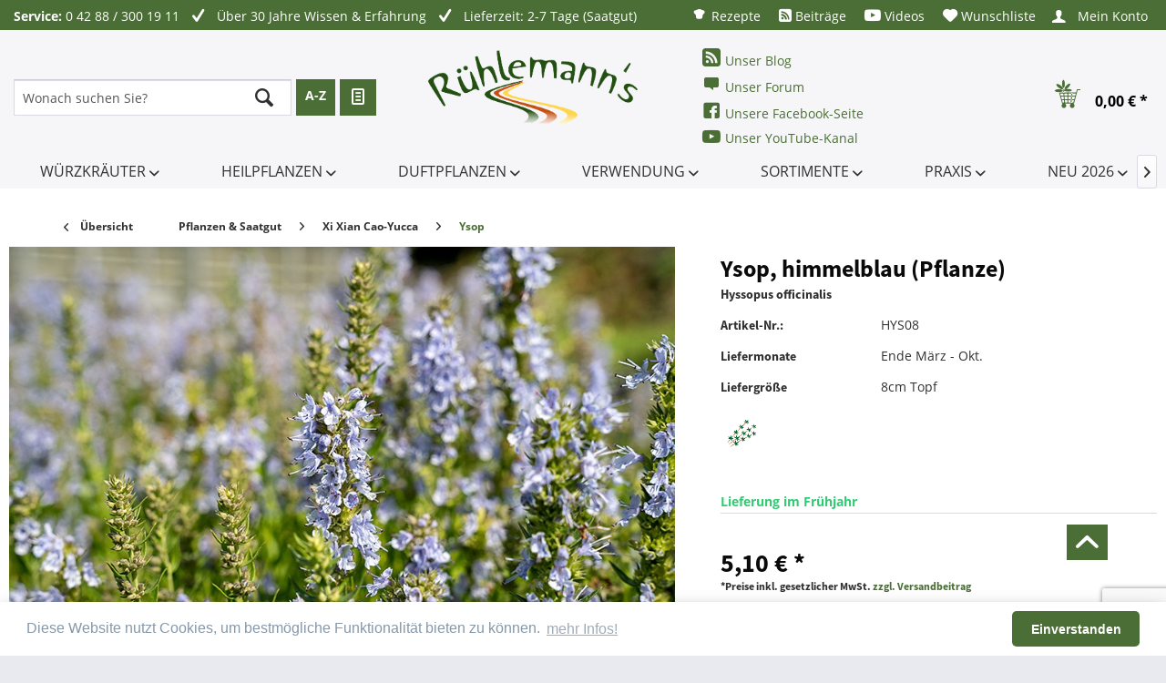

--- FILE ---
content_type: text/html; charset=UTF-8
request_url: https://www.kraeuter-und-duftpflanzen.de/pflanzen-saatgut/xi-xian-cao-yucca/ysop/ysop-himmelblau-pflanze
body_size: 28969
content:
<!DOCTYPE html>
<html class="no-js" lang="de" itemscope="itemscope" itemtype="http://schema.org/WebPage">
<head>
<meta charset="utf-8">
<meta name="author" content="Hallo" />
<meta name="robots" content="index,follow" />
<meta name="revisit-after" content="15 days" />
<meta name="keywords" content="sehr, Stecklingsvermehrung, Wüchsige, Ysopfarben., einheitliche, anderen, Sträucher., blaue, Ysop., Heileigenschaften, gleichen, Die, allen, schön, Farbe, DIESE, gar, wusste, Unterschied, macht:" />
<meta name="description" content="Auslese mit wunderschön leuchtenden Blüten" />
<meta property="og:type" content="product" />
<meta property="og:site_name" content="Rühlemann&#039;s Kräuter und Duftpflanzen" />
<meta property="og:url" content="https://www.kraeuter-und-duftpflanzen.de/pflanzen-saatgut/xi-xian-cao-yucca/ysop/ysop-himmelblau-pflanze" />
<meta property="og:title" content="Ysop, himmelblau (Pflanze)" />
<meta property="og:description" content="Ich wusste gar nicht, dass DIESE Farbe so einen Unterschied macht: Das leuchtende Himmelblau hebt sich sehr schön ab von allen anderen Ysopfarben. Wüchsige, und durch die Stecklingsvermehrung auch sehr einheitliche Sträucher. Die..." />
<meta property="og:image" content="https://www.kraeuter-und-duftpflanzen.de/media/image/53/2b/d7/hys08_DSC08792.jpg" />
<meta property="product:brand" content="Pflanzen" />
<meta property="product:price" content="5,10" />
<meta property="product:product_link" content="https://www.kraeuter-und-duftpflanzen.de/pflanzen-saatgut/xi-xian-cao-yucca/ysop/ysop-himmelblau-pflanze" />
<meta name="twitter:card" content="product" />
<meta name="twitter:site" content="Rühlemann&#039;s Kräuter und Duftpflanzen" />
<meta name="twitter:title" content="Ysop, himmelblau (Pflanze)" />
<meta name="twitter:description" content="Ich wusste gar nicht, dass DIESE Farbe so einen Unterschied macht: Das leuchtende Himmelblau hebt sich sehr schön ab von allen anderen Ysopfarben. Wüchsige, und durch die Stecklingsvermehrung auch sehr einheitliche Sträucher. Die..." />
<meta name="twitter:image" content="https://www.kraeuter-und-duftpflanzen.de/media/image/53/2b/d7/hys08_DSC08792.jpg" />
<meta itemprop="copyrightHolder" content="Rühlemann&#039;s Kräuter und Duftpflanzen" />
<meta itemprop="copyrightYear" content="2014" />
<meta itemprop="isFamilyFriendly" content="True" />
<meta itemprop="image" content="https://www.kraeuter-und-duftpflanzen.de/media/image/b4/db/ab/Logo-R-hlemann-s.png" />
<meta name="viewport" content="width=device-width, initial-scale=1.0, user-scalable=no">
<meta name="mobile-web-app-capable" content="yes">
<meta name="apple-mobile-web-app-title" content="Rühlemann&#039;s Kräuter und Duftpflanzen">
<meta name="apple-mobile-web-app-capable" content="yes">
<meta name="apple-mobile-web-app-status-bar-style" content="default">
<link rel="apple-touch-icon-precomposed" href="https://www.kraeuter-und-duftpflanzen.de/media/image/8f/b0/83/pipal180x1808cBkwbnuXwMIz.png">
<link rel="shortcut icon" href="https://www.kraeuter-und-duftpflanzen.de/media/unknown/d9/0c/f4/favicon.ico">
<meta name="msapplication-navbutton-color" content="#4b6e36" />
<meta name="application-name" content="Rühlemann&#039;s Kräuter und Duftpflanzen" />
<meta name="msapplication-starturl" content="https://www.kraeuter-und-duftpflanzen.de/" />
<meta name="msapplication-window" content="width=1024;height=768" />
<meta name="msapplication-TileImage" content="https://www.kraeuter-und-duftpflanzen.de/media/image/c1/9d/f8/pipal150x150i2bctD7UYV5v4.png">
<meta name="msapplication-TileColor" content="#4b6e36">
<meta name="theme-color" content="#4b6e36" />
<link rel="canonical" href="https://www.kraeuter-und-duftpflanzen.de/pflanzen-saatgut/xi-xian-cao-yucca/ysop/ysop-himmelblau-pflanze" />
<title itemprop="name">
Ysop, himmelblau (Pflanze) | Ysop | Xi Xian Cao-Yucca | Pflanzen & Saatgut | Rühlemann&#039;s Kräuter und Duftpflanzen</title>
<link href="/web/cache/1734802699_6fc153036d3015ecf69a41f0d83ee6fb.css" media="all" rel="stylesheet" type="text/css" />
<script>
var gaProperty = 'UA-28320677-1';
// Disable tracking if the opt-out cookie exists.
var disableStr = 'ga-disable-' + gaProperty;
if (document.cookie.indexOf(disableStr + '=true') > -1) {
window[disableStr] = true;
}
// Opt-out function
function gaOptout() {
document.cookie = disableStr + '=true; expires=Thu, 31 Dec 2199 23:59:59 UTC; path=/';
window[disableStr] = true;
}
</script>
<script type="text/javascript">
//<![CDATA[
(function() {
(function(i, s, o, g, r, a, m) {
i['GoogleAnalyticsObject'] = r;
i[r] = i[r] || function() {
(i[r].q = i[r].q || []).push(arguments)
}, i[r].l = 1 * new Date();
a = s.createElement(o),
m = s.getElementsByTagName(o)[0];
a.async = 1;
a.src = g;
m.parentNode.insertBefore(a, m)
})(window, document, 'script', '//www.google-analytics.com/analytics.js', 'ga');
ga('create', "UA-28320677-1", 'auto');
ga('set', 'anonymizeIp', true);
ga('send', 'pageview');
})();
//]]>
</script>
<script src="https://www.google.com/recaptcha/api.js?render=6LeqaEkpAAAAAGBVRgGhMBxxqn5JcoRPEE1NvRX4"></script>
<script type="text/javascript">
(function() {
var mainUrl = "https://cdn.findologic.com/static/3794EB9F46DF0842D7CCAB837C93210B/main.js";
var loader = document.createElement('script');
loader.type = 'text/javascript';
loader.async = true;
loader.src = "https://cdn.findologic.com/static/loader.min.js";
var s = document.getElementsByTagName('script')[0];
loader.setAttribute('data-fl-main', mainUrl);
s.parentNode.insertBefore(loader, s);
})();
</script>
<script async src="https://www.googletagmanager.com/gtag/js?id=G-6V6LCDBP7G"></script>
<script>
window.dataLayer = window.dataLayer || [];
function gtag(){dataLayer.push(arguments);}
gtag('js', new Date());
gtag('config', 'G-6V6LCDBP7G');
</script>
</head>
<body class="
is--ctl-detail is--act-index
hide-sidebar" >
<div class="page-wrap">
<noscript class="noscript-main">
<div class="alert is--warning">
<div class="alert--icon">
<i class="icon--element icon--warning"></i>
</div>
<div class="alert--content">
Um R&#xFC;hlemann&#x27;s&#x20;Kr&#xE4;uter&#x20;und&#x20;Duftpflanzen in vollem Umfang nutzen zu k&ouml;nnen, empfehlen wir Ihnen Javascript in Ihrem Browser zu aktiveren.
</div>
</div>
</noscript>
<header class="header-main">
<div class="top-bar">
<div class="container block-group">
<div class="topbar--left-text-content">
<span class="topbar--left-text is--1 service--number">
<strong>Service:</strong> 0 42 88 / 300 19 11
</span>
<span class="topbar--left-text is--2">
<i class="icon--check"></i>
Über 30 Jahre Wissen & Erfahrung
</span>
<span class="topbar--left-text is--3">
<i class="icon--check"></i>
Lieferzeit: 2-7 Tage (Saatgut)
</span>
</div>
<ul class="navigation--list block-group" role="menubar">
<li class="navigation--entry entry--1 shp-custom" role="menuitem">
<a href="/rezepte" title="" class="btn">
<i class="al-icon-rezept-icon"></i>
Rezepte
</a>
</li>
<li class="navigation--entry entry--2 shp-custom" role="menuitem">
<a href="/beitraege" title="" class="btn">
<i class="icon--feed"></i>
Beiträge
</a>
</li>
<li class="navigation--entry entry--3 shp-custom" role="menuitem">
<a href="/videos" title="" class="btn">
<i class="fa fa-youtube-play"></i>
Videos
</a>
</li>

    <li class="navigation--entry entry--notepad" role="menuitem">
        <a href="https://www.kraeuter-und-duftpflanzen.de/merkzettel" title="Wunschliste" class="btn">
            <i class="icon--heart"></i>
            Wunschliste
                    </a>
    </li>




    <li class="navigation--entry entry--account"
        role="menuitem"
        data-offcanvas="true"
        data-offCanvasSelector=".account--dropdown-navigation">
        
            <a href="https://www.kraeuter-und-duftpflanzen.de/account"
               title="Mein Konto"
               class="btn is--icon-left entry--link account--link">
                <i class="icon--account"></i>
                                    <span class="account--display">
                        Mein Konto
                    </span>
                            </a>
        

            </li>




    <li class="header-basket">
        <div class="header-basket--container entry--cart navigation--entry" role="menuitem">
            <a class="btn is--icon-left cart--link" href="https://www.kraeuter-und-duftpflanzen.de/checkout/cart" title="Warenkorb">
                <span class="badge is--primary is--minimal cart--quantity is--hidden">0</span>

                <i class="al-icon-ruehlemann-basket2"></i>
                <i class="al-icon-ruehlemann-basket" style="display: none;"></i>

                <span class="cart--amount">
                    0,00&nbsp;&euro; *
                </span>
            </a>
            <div class="ajax-loader">&nbsp;</div>
        </div>
    </li>



</ul>
</div>
</div>
<div class="container header--navigation">
<div class="search-main block-group" role="menuitem" data-search="true" aria-haspopup="true">
<form action="/search" method="get" class="main-search--form">
<input type="search" name="sSearch" class="main-search--field" autocomplete="off" autocapitalize="off" placeholder="Wonach suchen Sie?" maxlength="30"  />
<button type="submit" class="main-search--button">
<i class="icon--search"></i>
<span class="main-search--text">Suchen</span>
</button>
<div class="form--ajax-loader">&nbsp;</div>
</form>
<div class="main-search--results"></div>
<a href="/Pflanzen-und-Saatgut" class="btn tooltipp">A-Z <span class="tooltipp-text">alphabetisch</span></a>
<a href="/Botanisch" class="btn tooltipp"><i class="icon--text"></i> <span class="tooltipp-text">botanisch</span></a>
</div>
<div class="logo-main block-group" role="banner">
<div class="logo--shop block">
<a class="logo--link" href="https://www.kraeuter-und-duftpflanzen.de/" title="Rühlemann&#039;s Kräuter und Duftpflanzen - zur Startseite wechseln">
<picture>
<source srcset="https://www.kraeuter-und-duftpflanzen.de/media/image/b4/db/ab/Logo-R-hlemann-s.png" media="(min-width: 78.75em)">
<source srcset="https://www.kraeuter-und-duftpflanzen.de/media/image/b4/db/ab/Logo-R-hlemann-s.png" media="(min-width: 64em)">
<source srcset="https://www.kraeuter-und-duftpflanzen.de/media/image/b4/db/ab/Logo-R-hlemann-s.png" media="(min-width: 48em)">
<img srcset="https://www.kraeuter-und-duftpflanzen.de/media/image/b4/db/ab/Logo-R-hlemann-s.png" alt="Rühlemann&#039;s Kräuter und Duftpflanzen - zur Startseite wechseln" />
</picture>
</a>
</div>
</div>
<div class="header-social">
<a href="https://blog.ruehlemanns.de/" class="header-social--link link-blog" target="_blank"><i class="icon--feed"></i>Unser Blog</a>
<a href="https://www.ruehlemanns-forum.de/" class="header-social--link link-forum" target="_blank"><i class="icon--comment"></i>Unser Forum</a>
<a href="https://www.facebook.com/R%C3%BChlemanns-Kr%C3%A4uter-und-Duftpflanzen-174138932609866/" class="header-social--link link-fb" target="_blank" rel="nofollow"><i class="icon--facebook3"></i>Unsere Facebook-Seite</a>
<a href="https://www.youtube.com/user/ruehlemanns/videos" class="header-social--link link-yt" target="_blank" rel="nofollow"><i class="fa fa-youtube-play" aria-hidden="true"></i>Unser YouTube-Kanal</a>
</div>
<ul class="custom-basket">

    <li class="navigation--entry entry--notepad" role="menuitem">
        <a href="https://www.kraeuter-und-duftpflanzen.de/merkzettel" title="Wunschliste" class="btn">
            <i class="icon--heart"></i>
            Wunschliste
                    </a>
    </li>




    <li class="navigation--entry entry--account"
        role="menuitem"
        data-offcanvas="true"
        data-offCanvasSelector=".account--dropdown-navigation">
        
            <a href="https://www.kraeuter-und-duftpflanzen.de/account"
               title="Mein Konto"
               class="btn is--icon-left entry--link account--link">
                <i class="icon--account"></i>
                                    <span class="account--display">
                        Mein Konto
                    </span>
                            </a>
        

            </li>




    <li class="header-basket">
        <div class="header-basket--container entry--cart navigation--entry" role="menuitem">
            <a class="btn is--icon-left cart--link" href="https://www.kraeuter-und-duftpflanzen.de/checkout/cart" title="Warenkorb">
                <span class="badge is--primary is--minimal cart--quantity is--hidden">0</span>

                <i class="al-icon-ruehlemann-basket2"></i>
                <i class="al-icon-ruehlemann-basket" style="display: none;"></i>

                <span class="cart--amount">
                    0,00&nbsp;&euro; *
                </span>
            </a>
            <div class="ajax-loader">&nbsp;</div>
        </div>
    </li>



</ul>
<nav class="shop--navigation block-group">
<ul class="navigation--list block-group" role="menubar">
<li class="navigation--entry entry--menu-left" role="menuitem">
<a class="entry--link entry--trigger btn is--icon-left" href="#offcanvas--left" data-offcanvas="true" data-offCanvasSelector=".sidebar-main">
<i class="icon--menu"></i> NAVIGATION
</a>
</li>
<li class="navigation--entry entry--search" role="menuitem" data-search="true" aria-haspopup="true">
<a class="btn entry--link entry--trigger" href="#show-hide--search" title="Suche anzeigen / schließen">
<i class="icon--search"></i>
<span class="search--display">Suchen</span>
</a>
<form action="/search" method="get" class="main-search--form">
<input type="search" name="sSearch" class="main-search--field" autocomplete="off" autocapitalize="off" placeholder="Wonach suchen Sie?" maxlength="30"  />
<button type="submit" class="main-search--button">
<i class="icon--search"></i>
<span class="main-search--text">Suchen</span>
</button>
<div class="form--ajax-loader">&nbsp;</div>
</form>
<div class="main-search--results"></div>
</li>

    <li class="navigation--entry entry--notepad" role="menuitem">
        <a href="https://www.kraeuter-und-duftpflanzen.de/merkzettel" title="Wunschliste" class="btn">
            <i class="icon--heart"></i>
            Wunschliste
                    </a>
    </li>




    <li class="navigation--entry entry--account"
        role="menuitem"
        data-offcanvas="true"
        data-offCanvasSelector=".account--dropdown-navigation">
        
            <a href="https://www.kraeuter-und-duftpflanzen.de/account"
               title="Mein Konto"
               class="btn is--icon-left entry--link account--link">
                <i class="icon--account"></i>
                                    <span class="account--display">
                        Mein Konto
                    </span>
                            </a>
        

            </li>




    <li class="header-basket">
        <div class="header-basket--container entry--cart navigation--entry" role="menuitem">
            <a class="btn is--icon-left cart--link" href="https://www.kraeuter-und-duftpflanzen.de/checkout/cart" title="Warenkorb">
                <span class="badge is--primary is--minimal cart--quantity is--hidden">0</span>

                <i class="al-icon-ruehlemann-basket2"></i>
                <i class="al-icon-ruehlemann-basket" style="display: none;"></i>

                <span class="cart--amount">
                    0,00&nbsp;&euro; *
                </span>
            </a>
            <div class="ajax-loader">&nbsp;</div>
        </div>
    </li>



</ul>
</nav>
<div class="container--ajax-cart" data-collapse-cart="true" data-displayMode="offcanvas"></div>
</div>
</header>
<nav class="navigation-main">
<div class="container" data-menu-scroller="true" data-listSelector=".navigation--list.container" data-viewPortSelector=".navigation--list-wrapper">
<div class="navigation--list-wrapper">
<ul class="navigation--list container" role="menubar" itemscope="itemscope" itemtype="http://schema.org/SiteNavigationElement">
<li class="navigation--entry" role="menuitem">
<a class="navigation--link" href="https://www.kraeuter-und-duftpflanzen.de/wuerzkraeuter" title="Würzkräuter" itemprop="url">
<span itemprop="name">Würzkräuter <i class="icon--arrow-down"></i></span>
</a>
</li><li class="navigation--entry" role="menuitem">
<a class="navigation--link" href="https://www.kraeuter-und-duftpflanzen.de/heilpflanzen" title="Heilpflanzen" itemprop="url">
<span itemprop="name">Heilpflanzen <i class="icon--arrow-down"></i></span>
</a>
</li><li class="navigation--entry" role="menuitem">
<a class="navigation--link" href="https://www.kraeuter-und-duftpflanzen.de/duftpflanzen" title="Duftpflanzen" itemprop="url">
<span itemprop="name">Duftpflanzen <i class="icon--arrow-down"></i></span>
</a>
</li><li class="navigation--entry" role="menuitem">
<a class="navigation--link" href="https://www.kraeuter-und-duftpflanzen.de/verwendung" title="Verwendung" itemprop="url">
<span itemprop="name">Verwendung <i class="icon--arrow-down"></i></span>
</a>
</li><li class="navigation--entry" role="menuitem">
<a class="navigation--link" href="https://www.kraeuter-und-duftpflanzen.de/cat/index/sCategory/359" title="Sortimente" itemprop="url">
<span itemprop="name">Sortimente <i class="icon--arrow-down"></i></span>
</a>
</li><li class="navigation--entry" role="menuitem">
<a class="navigation--link" href="https://www.kraeuter-und-duftpflanzen.de/praxis" title="Praxis" itemprop="url">
<span itemprop="name">Praxis <i class="icon--arrow-down"></i></span>
</a>
</li><li class="navigation--entry" role="menuitem">
<a class="navigation--link" href="https://www.kraeuter-und-duftpflanzen.de/neu-2026" title="Neu 2026" itemprop="url">
<span itemprop="name">Neu 2026 <i class="icon--arrow-down"></i></span>
</a>
</li>            </ul>
</div>
<div class="advanced-menu" data-advanced-menu="true" data-hoverDelay="250">
<div class="menu--container">
<div class="button-container">
<a href="https://www.kraeuter-und-duftpflanzen.de/wuerzkraeuter" class="button--category" title="Zur Kategorie Würzkräuter">
<i class="icon--arrow-right"></i>
Zur Kategorie Würzkräuter
</a>
<span class="button--close">
<i class="icon--cross"></i>
</span>
</div>
<div class="content--wrapper has--content has--teaser">
<ul class="menu--list menu--level-0 columns--3" style="width: 75%;">
<li class="menu--list-item item--level-0" style="width: 100%">
<a href="https://www.kraeuter-und-duftpflanzen.de/wuerzkraeuter/andere-wuerzkraeuter" class="menu--list-item-link" title="Andere Würzkräuter">Andere Würzkräuter</a>
</li>
<li class="menu--list-item item--level-0" style="width: 100%">
<a href="https://www.kraeuter-und-duftpflanzen.de/wuerzkraeuter/agastache" class="menu--list-item-link" title="Agastache">Agastache</a>
</li>
<li class="menu--list-item item--level-0" style="width: 100%">
<a href="https://www.kraeuter-und-duftpflanzen.de/wuerzkraeuter/amarant" class="menu--list-item-link" title="Amarant">Amarant</a>
</li>
<li class="menu--list-item item--level-0" style="width: 100%">
<a href="https://www.kraeuter-und-duftpflanzen.de/wuerzkraeuter/basilikum" class="menu--list-item-link" title="Basilikum">Basilikum</a>
</li>
<li class="menu--list-item item--level-0" style="width: 100%">
<a href="https://www.kraeuter-und-duftpflanzen.de/wuerzkraeuter/beifuss-moxa" class="menu--list-item-link" title="Beifuß, Moxa">Beifuß, Moxa</a>
</li>
<li class="menu--list-item item--level-0" style="width: 100%">
<a href="https://www.kraeuter-und-duftpflanzen.de/wuerzkraeuter/bergminze" class="menu--list-item-link" title="Bergminze">Bergminze</a>
</li>
<li class="menu--list-item item--level-0" style="width: 100%">
<a href="https://www.kraeuter-und-duftpflanzen.de/wuerzkraeuter/bohnenkraut" class="menu--list-item-link" title="Bohnenkraut">Bohnenkraut</a>
</li>
<li class="menu--list-item item--level-0" style="width: 100%">
<a href="https://www.kraeuter-und-duftpflanzen.de/wuerzkraeuter/borretsch" class="menu--list-item-link" title="Borretsch">Borretsch</a>
</li>
<li class="menu--list-item item--level-0" style="width: 100%">
<a href="https://www.kraeuter-und-duftpflanzen.de/wuerzkraeuter/brunnenkresse" class="menu--list-item-link" title="Brunnenkresse">Brunnenkresse</a>
</li>
<li class="menu--list-item item--level-0" style="width: 100%">
<a href="https://www.kraeuter-und-duftpflanzen.de/wuerzkraeuter/chili" class="menu--list-item-link" title="Chili">Chili</a>
</li>
<li class="menu--list-item item--level-0" style="width: 100%">
<a href="https://www.kraeuter-und-duftpflanzen.de/wuerzkraeuter/currystrauch-currykraut" class="menu--list-item-link" title="Currystrauch, Currykraut">Currystrauch, Currykraut</a>
</li>
<li class="menu--list-item item--level-0" style="width: 100%">
<a href="https://www.kraeuter-und-duftpflanzen.de/wuerzkraeuter/dill" class="menu--list-item-link" title="Dill">Dill</a>
</li>
<li class="menu--list-item item--level-0" style="width: 100%">
<a href="https://www.kraeuter-und-duftpflanzen.de/wuerzkraeuter/eiskraut" class="menu--list-item-link" title="Eiskraut">Eiskraut</a>
</li>
<li class="menu--list-item item--level-0" style="width: 100%">
<a href="https://www.kraeuter-und-duftpflanzen.de/wuerzkraeuter/elsholtzia" class="menu--list-item-link" title="Elsholtzia">Elsholtzia</a>
</li>
<li class="menu--list-item item--level-0" style="width: 100%">
<a href="https://www.kraeuter-und-duftpflanzen.de/wuerzkraeuter/estragon" class="menu--list-item-link" title="Estragon">Estragon</a>
</li>
<li class="menu--list-item item--level-0" style="width: 100%">
<a href="https://www.kraeuter-und-duftpflanzen.de/wuerzkraeuter/fenchel" class="menu--list-item-link" title="Fenchel">Fenchel</a>
</li>
<li class="menu--list-item item--level-0" style="width: 100%">
<a href="https://www.kraeuter-und-duftpflanzen.de/wuerzkraeuter/graeser" class="menu--list-item-link" title="Gräser">Gräser</a>
</li>
<li class="menu--list-item item--level-0" style="width: 100%">
<a href="https://www.kraeuter-und-duftpflanzen.de/wuerzkraeuter/ingwergewaechse" class="menu--list-item-link" title="Ingwergewächse">Ingwergewächse</a>
</li>
<li class="menu--list-item item--level-0" style="width: 100%">
<a href="https://www.kraeuter-und-duftpflanzen.de/wuerzkraeuter/koriander" class="menu--list-item-link" title="Koriander">Koriander</a>
</li>
<li class="menu--list-item item--level-0" style="width: 100%">
<a href="https://www.kraeuter-und-duftpflanzen.de/wuerzkraeuter/kresse" class="menu--list-item-link" title="Kresse">Kresse</a>
</li>
<li class="menu--list-item item--level-0" style="width: 100%">
<a href="https://www.kraeuter-und-duftpflanzen.de/wuerzkraeuter/kuemmel" class="menu--list-item-link" title="Kümmel">Kümmel</a>
</li>
<li class="menu--list-item item--level-0" style="width: 100%">
<a href="https://www.kraeuter-und-duftpflanzen.de/wuerzkraeuter/lauch" class="menu--list-item-link" title="Lauch">Lauch</a>
</li>
<li class="menu--list-item item--level-0" style="width: 100%">
<a href="https://www.kraeuter-und-duftpflanzen.de/wuerzkraeuter/liebstoeckel" class="menu--list-item-link" title="Liebstöckel">Liebstöckel</a>
</li>
<li class="menu--list-item item--level-0" style="width: 100%">
<a href="https://www.kraeuter-und-duftpflanzen.de/wuerzkraeuter/majoran" class="menu--list-item-link" title="Majoran">Majoran</a>
</li>
<li class="menu--list-item item--level-0" style="width: 100%">
<a href="https://www.kraeuter-und-duftpflanzen.de/wuerzkraeuter/meerrettich" class="menu--list-item-link" title="Meerrettich">Meerrettich</a>
</li>
<li class="menu--list-item item--level-0" style="width: 100%">
<a href="https://www.kraeuter-und-duftpflanzen.de/wuerzkraeuter/melisse" class="menu--list-item-link" title="Melisse">Melisse</a>
</li>
<li class="menu--list-item item--level-0" style="width: 100%">
<a href="https://www.kraeuter-und-duftpflanzen.de/wuerzkraeuter/minze-minzestrauch" class="menu--list-item-link" title="Minze, Minzestrauch">Minze, Minzestrauch</a>
</li>
<li class="menu--list-item item--level-0" style="width: 100%">
<a href="https://www.kraeuter-und-duftpflanzen.de/wuerzkraeuter/myrte" class="menu--list-item-link" title="Myrte">Myrte</a>
</li>
<li class="menu--list-item item--level-0" style="width: 100%">
<a href="https://www.kraeuter-und-duftpflanzen.de/wuerzkraeuter/oregano" class="menu--list-item-link" title="Oregano">Oregano</a>
</li>
<li class="menu--list-item item--level-0" style="width: 100%">
<a href="https://www.kraeuter-und-duftpflanzen.de/wuerzkraeuter/parakresse" class="menu--list-item-link" title="Parakresse">Parakresse</a>
</li>
<li class="menu--list-item item--level-0" style="width: 100%">
<a href="https://www.kraeuter-und-duftpflanzen.de/wuerzkraeuter/perilla-shiso" class="menu--list-item-link" title="Perilla, Shiso">Perilla, Shiso</a>
</li>
<li class="menu--list-item item--level-0" style="width: 100%">
<a href="https://www.kraeuter-und-duftpflanzen.de/wuerzkraeuter/petersilie" class="menu--list-item-link" title="Petersilie">Petersilie</a>
</li>
<li class="menu--list-item item--level-0" style="width: 100%">
<a href="https://www.kraeuter-und-duftpflanzen.de/wuerzkraeuter/pfeffergewaechse" class="menu--list-item-link" title="Pfeffergewächse">Pfeffergewächse</a>
</li>
<li class="menu--list-item item--level-0" style="width: 100%">
<a href="https://www.kraeuter-und-duftpflanzen.de/wuerzkraeuter/portulak" class="menu--list-item-link" title="Portulak">Portulak</a>
</li>
<li class="menu--list-item item--level-0" style="width: 100%">
<a href="https://www.kraeuter-und-duftpflanzen.de/wuerzkraeuter/rosmarin" class="menu--list-item-link" title="Rosmarin">Rosmarin</a>
</li>
<li class="menu--list-item item--level-0" style="width: 100%">
<a href="https://www.kraeuter-und-duftpflanzen.de/wuerzkraeuter/rauke-rucola" class="menu--list-item-link" title="Rauke, Rucola">Rauke, Rucola</a>
</li>
<li class="menu--list-item item--level-0" style="width: 100%">
<a href="https://www.kraeuter-und-duftpflanzen.de/wuerzkraeuter/salbei-salbeistrauch" class="menu--list-item-link" title="Salbei, Salbeistrauch">Salbei, Salbeistrauch</a>
</li>
<li class="menu--list-item item--level-0" style="width: 100%">
<a href="https://www.kraeuter-und-duftpflanzen.de/wuerzkraeuter/sauerampfer" class="menu--list-item-link" title="Sauerampfer">Sauerampfer</a>
</li>
<li class="menu--list-item item--level-0" style="width: 100%">
<a href="https://www.kraeuter-und-duftpflanzen.de/wuerzkraeuter/sellerie" class="menu--list-item-link" title="Sellerie">Sellerie</a>
</li>
<li class="menu--list-item item--level-0" style="width: 100%">
<a href="https://www.kraeuter-und-duftpflanzen.de/wuerzkraeuter/senf-blattsenf" class="menu--list-item-link" title="Senf, Blattsenf">Senf, Blattsenf</a>
</li>
<li class="menu--list-item item--level-0" style="width: 100%">
<a href="https://www.kraeuter-und-duftpflanzen.de/wuerzkraeuter/stevia" class="menu--list-item-link" title="Stevia">Stevia</a>
</li>
<li class="menu--list-item item--level-0" style="width: 100%">
<a href="https://www.kraeuter-und-duftpflanzen.de/wuerzkraeuter/tagetes-gewuerz" class="menu--list-item-link" title="Tagetes, Gewürz-">Tagetes, Gewürz-</a>
</li>
<li class="menu--list-item item--level-0" style="width: 100%">
<a href="https://www.kraeuter-und-duftpflanzen.de/wuerzkraeuter/thymian" class="menu--list-item-link" title="Thymian">Thymian</a>
</li>
<li class="menu--list-item item--level-0" style="width: 100%">
<a href="https://www.kraeuter-und-duftpflanzen.de/wuerzkraeuter/verbene-eisenkraut" class="menu--list-item-link" title="Verbene, Eisenkraut">Verbene, Eisenkraut</a>
</li>
<li class="menu--list-item item--level-0" style="width: 100%">
<a href="https://www.kraeuter-und-duftpflanzen.de/wuerzkraeuter/waldmeister" class="menu--list-item-link" title="Waldmeister">Waldmeister</a>
</li>
<li class="menu--list-item item--level-0" style="width: 100%">
<a href="https://www.kraeuter-und-duftpflanzen.de/wuerzkraeuter/weinraute" class="menu--list-item-link" title="Weinraute">Weinraute</a>
</li>
<li class="menu--list-item item--level-0" style="width: 100%">
<a href="https://www.kraeuter-und-duftpflanzen.de/wuerzkraeuter/ysop" class="menu--list-item-link" title="Ysop">Ysop</a>
</li>
<li class="menu--list-item item--level-0" style="width: 100%">
<a href="https://www.kraeuter-und-duftpflanzen.de/wuerzkraeuter/zatar-za-atar" class="menu--list-item-link" title="Zatar, Za&#039;atar">Zatar, Za'atar</a>
</li>
</ul>
<div class="menu--delimiter" style="right: 25%;"></div>
<div class="menu--teaser" style="width: 25%;">
<a href="https://www.kraeuter-und-duftpflanzen.de/wuerzkraeuter" title="Zur Kategorie Würzkräuter" class="teaser--image" style="background-image: url(https://www.kraeuter-und-duftpflanzen.de/media/image/cb/c5/5b/GamanderdzzJUxRKcwxtK.jpg);"></a>
<div class="teaser--headline">Würzkräuter</div>
<div class="teaser--text">
Hier finden Sie Gewürzkräuter und andere Pflanzen, die in besonders in der Küche Verwendung finden. Würze gebende Ingredienzen sind seit Menschengedenken eine kostbare Zutat bei der Bereitung von Speisen. Dabei sind die Grenzen fließend: Sind...
<a class="teaser--text-link" href="https://www.kraeuter-und-duftpflanzen.de/wuerzkraeuter" title="mehr erfahren">
mehr erfahren
</a>
</div>
</div>
</div>
</div>
<div class="menu--container">
<div class="button-container">
<a href="https://www.kraeuter-und-duftpflanzen.de/heilpflanzen" class="button--category" title="Zur Kategorie Heilpflanzen">
<i class="icon--arrow-right"></i>
Zur Kategorie Heilpflanzen
</a>
<span class="button--close">
<i class="icon--cross"></i>
</span>
</div>
<div class="content--wrapper has--content has--teaser">
<ul class="menu--list menu--level-0 columns--3" style="width: 75%;">
<li class="menu--list-item item--level-0" style="width: 100%">
<a href="https://www.kraeuter-und-duftpflanzen.de/heilpflanzen/andere-heilkraeuter" class="menu--list-item-link" title="Andere Heilkräuter">Andere Heilkräuter</a>
</li>
<li class="menu--list-item item--level-0" style="width: 100%">
<a href="https://www.kraeuter-und-duftpflanzen.de/heilpflanzen/alant" class="menu--list-item-link" title="Alant">Alant</a>
</li>
<li class="menu--list-item item--level-0" style="width: 100%">
<a href="https://www.kraeuter-und-duftpflanzen.de/heilpflanzen/aloe" class="menu--list-item-link" title="Aloe">Aloe</a>
</li>
<li class="menu--list-item item--level-0" style="width: 100%">
<a href="https://www.kraeuter-und-duftpflanzen.de/heilpflanzen/baldrian" class="menu--list-item-link" title="Baldrian">Baldrian</a>
</li>
<li class="menu--list-item item--level-0" style="width: 100%">
<a href="https://www.kraeuter-und-duftpflanzen.de/heilpflanzen/comfrey-beinwell" class="menu--list-item-link" title="Comfrey, Beinwell">Comfrey, Beinwell</a>
</li>
<li class="menu--list-item item--level-0" style="width: 100%">
<a href="https://www.kraeuter-und-duftpflanzen.de/heilpflanzen/cystus-cistrose" class="menu--list-item-link" title="Cystus, Cistrose">Cystus, Cistrose</a>
</li>
<li class="menu--list-item item--level-0" style="width: 100%">
<a href="https://www.kraeuter-und-duftpflanzen.de/heilpflanzen/echinacea" class="menu--list-item-link" title="Echinacea">Echinacea</a>
</li>
<li class="menu--list-item item--level-0" style="width: 100%">
<a href="https://www.kraeuter-und-duftpflanzen.de/heilpflanzen/ehrenpreis" class="menu--list-item-link" title="Ehrenpreis">Ehrenpreis</a>
</li>
<li class="menu--list-item item--level-0" style="width: 100%">
<a href="https://www.kraeuter-und-duftpflanzen.de/heilpflanzen/eisenkraut" class="menu--list-item-link" title="Eisenkraut">Eisenkraut</a>
</li>
<li class="menu--list-item item--level-0" style="width: 100%">
<a href="https://www.kraeuter-und-duftpflanzen.de/heilpflanzen/ephedra" class="menu--list-item-link" title="Ephedra">Ephedra</a>
</li>
<li class="menu--list-item item--level-0" style="width: 100%">
<a href="https://www.kraeuter-und-duftpflanzen.de/heilpflanzen/eukalyptus" class="menu--list-item-link" title="Eukalyptus">Eukalyptus</a>
</li>
<li class="menu--list-item item--level-0" style="width: 100%">
<a href="https://www.kraeuter-und-duftpflanzen.de/heilpflanzen/farnkraeuter" class="menu--list-item-link" title="Farnkräuter">Farnkräuter</a>
</li>
<li class="menu--list-item item--level-0" style="width: 100%">
<a href="https://www.kraeuter-und-duftpflanzen.de/heilpflanzen/fingerhut" class="menu--list-item-link" title="Fingerhut">Fingerhut</a>
</li>
<li class="menu--list-item item--level-0" style="width: 100%">
<a href="https://www.kraeuter-und-duftpflanzen.de/heilpflanzen/flachs-lein" class="menu--list-item-link" title="Flachs, Lein">Flachs, Lein</a>
</li>
<li class="menu--list-item item--level-0" style="width: 100%">
<a href="https://www.kraeuter-und-duftpflanzen.de/heilpflanzen/gamander" class="menu--list-item-link" title="Gamander">Gamander</a>
</li>
<li class="menu--list-item item--level-0" style="width: 100%">
<a href="https://www.kraeuter-und-duftpflanzen.de/heilpflanzen/ginseng" class="menu--list-item-link" title="Ginseng">Ginseng</a>
</li>
<li class="menu--list-item item--level-0" style="width: 100%">
<a href="https://www.kraeuter-und-duftpflanzen.de/heilpflanzen/goji-beere" class="menu--list-item-link" title="Goji-Beere">Goji-Beere</a>
</li>
<li class="menu--list-item item--level-0" style="width: 100%">
<a href="https://www.kraeuter-und-duftpflanzen.de/heilpflanzen/helmkraut" class="menu--list-item-link" title="Helmkraut">Helmkraut</a>
</li>
<li class="menu--list-item item--level-0" style="width: 100%">
<a href="https://www.kraeuter-und-duftpflanzen.de/heilpflanzen/herzgespann" class="menu--list-item-link" title="Herzgespann">Herzgespann</a>
</li>
<li class="menu--list-item item--level-0" style="width: 100%">
<a href="https://www.kraeuter-und-duftpflanzen.de/heilpflanzen/hopfen" class="menu--list-item-link" title="Hopfen">Hopfen</a>
</li>
<li class="menu--list-item item--level-0" style="width: 100%">
<a href="https://www.kraeuter-und-duftpflanzen.de/heilpflanzen/jiaogulan" class="menu--list-item-link" title="Jiaogulan">Jiaogulan</a>
</li>
<li class="menu--list-item item--level-0" style="width: 100%">
<a href="https://www.kraeuter-und-duftpflanzen.de/heilpflanzen/johanniskraut" class="menu--list-item-link" title="Johanniskraut">Johanniskraut</a>
</li>
<li class="menu--list-item item--level-0" style="width: 100%">
<a href="https://www.kraeuter-und-duftpflanzen.de/heilpflanzen/justicia" class="menu--list-item-link" title="Justicia">Justicia</a>
</li>
<li class="menu--list-item item--level-0" style="width: 100%">
<a href="https://www.kraeuter-und-duftpflanzen.de/heilpflanzen/kalmus" class="menu--list-item-link" title="Kalmus">Kalmus</a>
</li>
<li class="menu--list-item item--level-0" style="width: 100%">
<a href="https://www.kraeuter-und-duftpflanzen.de/heilpflanzen/kamille" class="menu--list-item-link" title="Kamille">Kamille</a>
</li>
<li class="menu--list-item item--level-0" style="width: 100%">
<a href="https://www.kraeuter-und-duftpflanzen.de/heilpflanzen/katzenminze" class="menu--list-item-link" title="Katzenminze">Katzenminze</a>
</li>
<li class="menu--list-item item--level-0" style="width: 100%">
<a href="https://www.kraeuter-und-duftpflanzen.de/heilpflanzen/maca" class="menu--list-item-link" title="Maca">Maca</a>
</li>
<li class="menu--list-item item--level-0" style="width: 100%">
<a href="https://www.kraeuter-und-duftpflanzen.de/heilpflanzen/malve" class="menu--list-item-link" title="Malve">Malve</a>
</li>
<li class="menu--list-item item--level-0" style="width: 100%">
<a href="https://www.kraeuter-und-duftpflanzen.de/heilpflanzen/mohn" class="menu--list-item-link" title="Mohn">Mohn</a>
</li>
<li class="menu--list-item item--level-0" style="width: 100%">
<a href="https://www.kraeuter-und-duftpflanzen.de/heilpflanzen/monarda-goldmelisse-indianernessel" class="menu--list-item-link" title="Monarda, Goldmelisse, Indianernessel">Monarda, Goldmelisse, Indianernessel</a>
</li>
<li class="menu--list-item item--level-0" style="width: 100%">
<a href="https://www.kraeuter-und-duftpflanzen.de/heilpflanzen/mutterkraut" class="menu--list-item-link" title="Mutterkraut">Mutterkraut</a>
</li>
<li class="menu--list-item item--level-0" style="width: 100%">
<a href="https://www.kraeuter-und-duftpflanzen.de/heilpflanzen/moenchspfeffer" class="menu--list-item-link" title="Mönchspfeffer">Mönchspfeffer</a>
</li>
<li class="menu--list-item item--level-0" style="width: 100%">
<a href="https://www.kraeuter-und-duftpflanzen.de/heilpflanzen/nachtschatten" class="menu--list-item-link" title="Nachtschatten">Nachtschatten</a>
</li>
<li class="menu--list-item item--level-0" style="width: 100%">
<a href="https://www.kraeuter-und-duftpflanzen.de/heilpflanzen/odermennig" class="menu--list-item-link" title="Odermennig">Odermennig</a>
</li>
<li class="menu--list-item item--level-0" style="width: 100%">
<a href="https://www.kraeuter-und-duftpflanzen.de/heilpflanzen/seidenpflanze" class="menu--list-item-link" title="Seidenpflanze">Seidenpflanze</a>
</li>
<li class="menu--list-item item--level-0" style="width: 100%">
<a href="https://www.kraeuter-und-duftpflanzen.de/heilpflanzen/senna" class="menu--list-item-link" title="Senna">Senna</a>
</li>
<li class="menu--list-item item--level-0" style="width: 100%">
<a href="https://www.kraeuter-und-duftpflanzen.de/heilpflanzen/stechapfel" class="menu--list-item-link" title="Stechapfel">Stechapfel</a>
</li>
<li class="menu--list-item item--level-0" style="width: 100%">
<a href="https://www.kraeuter-und-duftpflanzen.de/heilpflanzen/suessholz" class="menu--list-item-link" title="Süßholz">Süßholz</a>
</li>
<li class="menu--list-item item--level-0" style="width: 100%">
<a href="https://www.kraeuter-und-duftpflanzen.de/heilpflanzen/tabak" class="menu--list-item-link" title="Tabak">Tabak</a>
</li>
<li class="menu--list-item item--level-0" style="width: 100%">
<a href="https://www.kraeuter-und-duftpflanzen.de/heilpflanzen/trichterwinde" class="menu--list-item-link" title="Trichterwinde">Trichterwinde</a>
</li>
<li class="menu--list-item item--level-0" style="width: 100%">
<a href="https://www.kraeuter-und-duftpflanzen.de/heilpflanzen/wasserdost" class="menu--list-item-link" title="Wasserdost">Wasserdost</a>
</li>
<li class="menu--list-item item--level-0" style="width: 100%">
<a href="https://www.kraeuter-und-duftpflanzen.de/heilpflanzen/wegerich" class="menu--list-item-link" title="Wegerich">Wegerich</a>
</li>
<li class="menu--list-item item--level-0" style="width: 100%">
<a href="https://www.kraeuter-und-duftpflanzen.de/heilpflanzen/wermut" class="menu--list-item-link" title="Wermut">Wermut</a>
</li>
<li class="menu--list-item item--level-0" style="width: 100%">
<a href="https://www.kraeuter-und-duftpflanzen.de/heilpflanzen/yamswurzel" class="menu--list-item-link" title="Yamswurzel">Yamswurzel</a>
</li>
</ul>
<div class="menu--delimiter" style="right: 25%;"></div>
<div class="menu--teaser" style="width: 25%;">
<a href="https://www.kraeuter-und-duftpflanzen.de/heilpflanzen" title="Zur Kategorie Heilpflanzen" class="teaser--image" style="background-image: url(https://www.kraeuter-und-duftpflanzen.de/media/image/1c/b9/54/Echinacea.jpg);"></a>
<div class="teaser--headline">Heilpflanzen, Heilkräuter</div>
<div class="teaser--text">
Arznei- oder Heilpflanzen werden in allen Kulturen auf der Welt eingesetzt. Wichtig ist das Wissen um die Verwendung und Dosierung. Die Inhaltsstoffe sind meistens so vielfältig, daß sie nur im Zusammenspiel miteinander ihre heilende Wirkung...
<a class="teaser--text-link" href="https://www.kraeuter-und-duftpflanzen.de/heilpflanzen" title="mehr erfahren">
mehr erfahren
</a>
</div>
</div>
</div>
</div>
<div class="menu--container">
<div class="button-container">
<a href="https://www.kraeuter-und-duftpflanzen.de/duftpflanzen" class="button--category" title="Zur Kategorie Duftpflanzen">
<i class="icon--arrow-right"></i>
Zur Kategorie Duftpflanzen
</a>
<span class="button--close">
<i class="icon--cross"></i>
</span>
</div>
<div class="content--wrapper has--content has--teaser">
<ul class="menu--list menu--level-0 columns--3" style="width: 75%;">
<li class="menu--list-item item--level-0" style="width: 100%">
<a href="https://www.kraeuter-und-duftpflanzen.de/duftpflanzen/andere-duftpflanzen" class="menu--list-item-link" title="Andere Duftpflanzen">Andere Duftpflanzen</a>
</li>
<li class="menu--list-item item--level-0" style="width: 100%">
<a href="https://www.kraeuter-und-duftpflanzen.de/duftpflanzen/balsamita" class="menu--list-item-link" title="Balsamita">Balsamita</a>
</li>
<li class="menu--list-item item--level-0" style="width: 100%">
<a href="https://www.kraeuter-und-duftpflanzen.de/duftpflanzen/balsampappel" class="menu--list-item-link" title="Balsampappel">Balsampappel</a>
</li>
<li class="menu--list-item item--level-0" style="width: 100%">
<a href="https://www.kraeuter-und-duftpflanzen.de/duftpflanzen/citrus" class="menu--list-item-link" title="Citrus">Citrus</a>
</li>
<li class="menu--list-item item--level-0" style="width: 100%">
<a href="https://www.kraeuter-und-duftpflanzen.de/duftpflanzen/duftgeranie" class="menu--list-item-link" title="Duftgeranie">Duftgeranie</a>
</li>
<li class="menu--list-item item--level-0" style="width: 100%">
<a href="https://www.kraeuter-und-duftpflanzen.de/duftpflanzen/duft-lupine" class="menu--list-item-link" title="Duft-Lupine">Duft-Lupine</a>
</li>
<li class="menu--list-item item--level-0" style="width: 100%">
<a href="https://www.kraeuter-und-duftpflanzen.de/duftpflanzen/duft-nemesie" class="menu--list-item-link" title="Duft-Nemesie">Duft-Nemesie</a>
</li>
<li class="menu--list-item item--level-0" style="width: 100%">
<a href="https://www.kraeuter-und-duftpflanzen.de/duftpflanzen/duft-wicke" class="menu--list-item-link" title="Duft-Wicke">Duft-Wicke</a>
</li>
<li class="menu--list-item item--level-0" style="width: 100%">
<a href="https://www.kraeuter-und-duftpflanzen.de/duftpflanzen/eberraute" class="menu--list-item-link" title="Eberraute">Eberraute</a>
</li>
<li class="menu--list-item item--level-0" style="width: 100%">
<a href="https://www.kraeuter-und-duftpflanzen.de/duftpflanzen/flieder" class="menu--list-item-link" title="Flieder">Flieder</a>
</li>
<li class="menu--list-item item--level-0" style="width: 100%">
<a href="https://www.kraeuter-und-duftpflanzen.de/duftpflanzen/gaudich" class="menu--list-item-link" title="Gaudich">Gaudich</a>
</li>
<li class="menu--list-item item--level-0" style="width: 100%">
<a href="https://www.kraeuter-und-duftpflanzen.de/duftpflanzen/geissblatt" class="menu--list-item-link" title="Geißblatt">Geißblatt</a>
</li>
<li class="menu--list-item item--level-0" style="width: 100%">
<a href="https://www.kraeuter-und-duftpflanzen.de/duftpflanzen/ginster" class="menu--list-item-link" title="Ginster">Ginster</a>
</li>
<li class="menu--list-item item--level-0" style="width: 100%">
<a href="https://www.kraeuter-und-duftpflanzen.de/duftpflanzen/goldlack" class="menu--list-item-link" title="Goldlack">Goldlack</a>
</li>
<li class="menu--list-item item--level-0" style="width: 100%">
<a href="https://www.kraeuter-und-duftpflanzen.de/duftpflanzen/heliotrop" class="menu--list-item-link" title="Heliotrop">Heliotrop</a>
</li>
<li class="menu--list-item item--level-0" style="width: 100%">
<a href="https://www.kraeuter-und-duftpflanzen.de/duftpflanzen/jasmin" class="menu--list-item-link" title="Jasmin">Jasmin</a>
</li>
<li class="menu--list-item item--level-0" style="width: 100%">
<a href="https://www.kraeuter-und-duftpflanzen.de/duftpflanzen/lavendel" class="menu--list-item-link" title="Lavendel">Lavendel</a>
</li>
<li class="menu--list-item item--level-0" style="width: 100%">
<a href="https://www.kraeuter-und-duftpflanzen.de/duftpflanzen/levkoje" class="menu--list-item-link" title="Levkoje">Levkoje</a>
</li>
<li class="menu--list-item item--level-0" style="width: 100%">
<a href="https://www.kraeuter-und-duftpflanzen.de/duftpflanzen/nachtkerze" class="menu--list-item-link" title="Nachtkerze">Nachtkerze</a>
</li>
<li class="menu--list-item item--level-0" style="width: 100%">
<a href="https://www.kraeuter-und-duftpflanzen.de/duftpflanzen/nachtviole" class="menu--list-item-link" title="Nachtviole">Nachtviole</a>
</li>
<li class="menu--list-item item--level-0" style="width: 100%">
<a href="https://www.kraeuter-und-duftpflanzen.de/duftpflanzen/nelke" class="menu--list-item-link" title="Nelke">Nelke</a>
</li>
<li class="menu--list-item item--level-0" style="width: 100%">
<a href="https://www.kraeuter-und-duftpflanzen.de/duftpflanzen/patchouli" class="menu--list-item-link" title="Patchouli">Patchouli</a>
</li>
<li class="menu--list-item item--level-0" style="width: 100%">
<a href="https://www.kraeuter-und-duftpflanzen.de/duftpflanzen/pfeifenstrauch" class="menu--list-item-link" title="Pfeifenstrauch">Pfeifenstrauch</a>
</li>
<li class="menu--list-item item--level-0" style="width: 100%">
<a href="https://www.kraeuter-und-duftpflanzen.de/duftpflanzen/rose" class="menu--list-item-link" title="Rose">Rose</a>
</li>
<li class="menu--list-item item--level-0" style="width: 100%">
<a href="https://www.kraeuter-und-duftpflanzen.de/duftpflanzen/schneeballstrauch" class="menu--list-item-link" title="Schneeballstrauch">Schneeballstrauch</a>
</li>
<li class="menu--list-item item--level-0" style="width: 100%">
<a href="https://www.kraeuter-und-duftpflanzen.de/duftpflanzen/veilchen" class="menu--list-item-link" title="Veilchen">Veilchen</a>
</li>
<li class="menu--list-item item--level-0" style="width: 100%">
<a href="https://www.kraeuter-und-duftpflanzen.de/duftpflanzen/wunderblume" class="menu--list-item-link" title="Wunderblume">Wunderblume</a>
</li>
<li class="menu--list-item item--level-0" style="width: 100%">
<a href="https://www.kraeuter-und-duftpflanzen.de/duftpflanzen/zypressenkraut" class="menu--list-item-link" title="Zypressenkraut">Zypressenkraut</a>
</li>
</ul>
<div class="menu--delimiter" style="right: 25%;"></div>
<div class="menu--teaser" style="width: 25%;">
<a href="https://www.kraeuter-und-duftpflanzen.de/duftpflanzen" title="Zur Kategorie Duftpflanzen" class="teaser--image" style="background-image: url(https://www.kraeuter-und-duftpflanzen.de/media/image/b0/84/1d/Lavendel.jpg);"></a>
<div class="teaser--headline">Duftpflanzen</div>
<div class="teaser--text">
Der Duft ist es, der die Seele einer Pflanze offenbahrt. Immer wieder bin ich überrascht und fasziniert von der Vielfalt an Aromen, die die Natur hervorbringt. Niemals ist der lebendige, frische Duft einer Blüte oder eines Blattes vergleichbar...
<a class="teaser--text-link" href="https://www.kraeuter-und-duftpflanzen.de/duftpflanzen" title="mehr erfahren">
mehr erfahren
</a>
</div>
</div>
</div>
</div>
<div class="menu--container">
<div class="button-container">
<a href="https://www.kraeuter-und-duftpflanzen.de/verwendung" class="button--category" title="Zur Kategorie Verwendung">
<i class="icon--arrow-right"></i>
Zur Kategorie Verwendung
</a>
<span class="button--close">
<i class="icon--cross"></i>
</span>
</div>
<div class="content--wrapper has--content has--teaser">
<ul class="menu--list menu--level-0 columns--3" style="width: 75%;">
<li class="menu--list-item item--level-0" style="width: 100%">
<a href="https://www.kraeuter-und-duftpflanzen.de/verwendung/superfood" class="menu--list-item-link" title="Superfood">Superfood</a>
</li>
<li class="menu--list-item item--level-0" style="width: 100%">
<a href="https://www.kraeuter-und-duftpflanzen.de/verwendung/wildkraeuter" class="menu--list-item-link" title="Wildkräuter">Wildkräuter</a>
</li>
<li class="menu--list-item item--level-0" style="width: 100%">
<a href="https://www.kraeuter-und-duftpflanzen.de/verwendung/aphrodisische-kraeuter" class="menu--list-item-link" title="Aphrodisische Kräuter">Aphrodisische Kräuter</a>
</li>
<li class="menu--list-item item--level-0" style="width: 100%">
<a href="https://www.kraeuter-und-duftpflanzen.de/verwendung/bienen-und-hummelpflanzen" class="menu--list-item-link" title="Bienen- und Hummelpflanzen">Bienen- und Hummelpflanzen</a>
</li>
<li class="menu--list-item item--level-0" style="width: 100%">
<a href="https://www.kraeuter-und-duftpflanzen.de/verwendung/gruene-sosse" class="menu--list-item-link" title="Grüne Soße">Grüne Soße</a>
</li>
<li class="menu--list-item item--level-0" style="width: 100%">
<a href="https://www.kraeuter-und-duftpflanzen.de/verwendung/futter-fuer-tiere" class="menu--list-item-link" title="Futter für Tiere">Futter für Tiere</a>
</li>
<li class="menu--list-item item--level-0" style="width: 100%">
<a href="https://www.kraeuter-und-duftpflanzen.de/verwendung/blumengestecke" class="menu--list-item-link" title="Blumengestecke">Blumengestecke</a>
</li>
<li class="menu--list-item item--level-0" style="width: 100%">
<a href="https://www.kraeuter-und-duftpflanzen.de/verwendung/duftpflanzen" class="menu--list-item-link" title="Duftpflanzen">Duftpflanzen</a>
</li>
<li class="menu--list-item item--level-0" style="width: 100%">
<a href="https://www.kraeuter-und-duftpflanzen.de/verwendung/essbare-pflanzen" class="menu--list-item-link" title="Essbare Pflanzen">Essbare Pflanzen</a>
</li>
<li class="menu--list-item item--level-0" style="width: 100%">
<a href="https://www.kraeuter-und-duftpflanzen.de/verwendung/faerbepflanzen" class="menu--list-item-link" title="Färbepflanzen">Färbepflanzen</a>
</li>
<li class="menu--list-item item--level-0" style="width: 100%">
<a href="https://www.kraeuter-und-duftpflanzen.de/verwendung/haengeampeln" class="menu--list-item-link" title="Hängeampeln">Hängeampeln</a>
</li>
<li class="menu--list-item item--level-0" style="width: 100%">
<a href="https://www.kraeuter-und-duftpflanzen.de/verwendung/heckenpflanzen" class="menu--list-item-link" title="Heckenpflanzen">Heckenpflanzen</a>
</li>
<li class="menu--list-item item--level-0" style="width: 100%">
<a href="https://www.kraeuter-und-duftpflanzen.de/verwendung/heilpflanzen-nach-region" class="menu--list-item-link" title="Heilpflanzen nach Region">Heilpflanzen nach Region</a>
</li>
<li class="menu--list-item item--level-0" style="width: 100%">
<a href="https://www.kraeuter-und-duftpflanzen.de/verwendung/katzenkraeuter" class="menu--list-item-link" title="Katzenkräuter">Katzenkräuter</a>
</li>
<li class="menu--list-item item--level-0" style="width: 100%">
<a href="https://www.kraeuter-und-duftpflanzen.de/verwendung/anti-aging-kraeuter" class="menu--list-item-link" title="Anti-Aging-Kräuter">Anti-Aging-Kräuter</a>
</li>
<li class="menu--list-item item--level-0" style="width: 100%">
<a href="https://www.kraeuter-und-duftpflanzen.de/verwendung/kraeuter-der-provence" class="menu--list-item-link" title="Kräuter der Provence">Kräuter der Provence</a>
</li>
<li class="menu--list-item item--level-0" style="width: 100%">
<a href="https://www.kraeuter-und-duftpflanzen.de/verwendung/kraeuter-fuer-s-fensterbrett" class="menu--list-item-link" title="Kräuter für&#039;s Fensterbrett">Kräuter für's Fensterbrett</a>
</li>
<li class="menu--list-item item--level-0" style="width: 100%">
<a href="https://www.kraeuter-und-duftpflanzen.de/verwendung/kraeuter-fuer-green-smoothies" class="menu--list-item-link" title="Kräuter für Green Smoothies">Kräuter für Green Smoothies</a>
</li>
<li class="menu--list-item item--level-0" style="width: 100%">
<a href="https://www.kraeuter-und-duftpflanzen.de/verwendung/kraeuter-fuer-die-schoenheit" class="menu--list-item-link" title="Kräuter für die Schönheit">Kräuter für die Schönheit</a>
</li>
<li class="menu--list-item item--level-0" style="width: 100%">
<a href="https://www.kraeuter-und-duftpflanzen.de/verwendung/kraeuter-fuer-kinder" class="menu--list-item-link" title="Kräuter für Kinder">Kräuter für Kinder</a>
</li>
<li class="menu--list-item item--level-0" style="width: 100%">
<a href="https://www.kraeuter-und-duftpflanzen.de/verwendung/kraeuter-fuer-balkon-u.-terrasse" class="menu--list-item-link" title="Kräuter für Balkon u. Terrasse">Kräuter für Balkon u. Terrasse</a>
</li>
<li class="menu--list-item item--level-0" style="width: 100%">
<a href="https://www.kraeuter-und-duftpflanzen.de/verwendung/kraeuter-zur-schaedlingsabwehr" class="menu--list-item-link" title="Kräuter zur Schädlingsabwehr">Kräuter zur Schädlingsabwehr</a>
</li>
<li class="menu--list-item item--level-0" style="width: 100%">
<a href="https://www.kraeuter-und-duftpflanzen.de/verwendung/kriechende-kraeuter" class="menu--list-item-link" title="kriechende Kräuter">kriechende Kräuter</a>
</li>
<li class="menu--list-item item--level-0" style="width: 100%">
<a href="https://www.kraeuter-und-duftpflanzen.de/verwendung/magische-kraeuter" class="menu--list-item-link" title="Magische Kräuter">Magische Kräuter</a>
</li>
<li class="menu--list-item item--level-0" style="width: 100%">
<a href="https://www.kraeuter-und-duftpflanzen.de/verwendung/mediterranes-beet" class="menu--list-item-link" title="Mediterranes Beet">Mediterranes Beet</a>
</li>
<li class="menu--list-item item--level-0" style="width: 100%">
<a href="https://www.kraeuter-und-duftpflanzen.de/verwendung/mini-kraeuter" class="menu--list-item-link" title="Mini-Kräuter">Mini-Kräuter</a>
</li>
<li class="menu--list-item item--level-0" style="width: 100%">
<a href="https://www.kraeuter-und-duftpflanzen.de/verwendung/pflanzen-fuer-die-kraeuterspirale" class="menu--list-item-link" title="Pflanzen für die Kräuterspirale">Pflanzen für die Kräuterspirale</a>
</li>
<li class="menu--list-item item--level-0" style="width: 100%">
<a href="https://www.kraeuter-und-duftpflanzen.de/verwendung/pflanzen-fuer-den-wintergarten" class="menu--list-item-link" title="Pflanzen für den Wintergarten">Pflanzen für den Wintergarten</a>
</li>
<li class="menu--list-item item--level-0" style="width: 100%">
<a href="https://www.kraeuter-und-duftpflanzen.de/verwendung/raeucherkraeuter" class="menu--list-item-link" title="Räucherkräuter">Räucherkräuter</a>
</li>
<li class="menu--list-item item--level-0" style="width: 100%">
<a href="https://www.kraeuter-und-duftpflanzen.de/verwendung/schlingpflanzen" class="menu--list-item-link" title="Schlingpflanzen">Schlingpflanzen</a>
</li>
<li class="menu--list-item item--level-0" style="width: 100%">
<a href="https://www.kraeuter-und-duftpflanzen.de/verwendung/stauden" class="menu--list-item-link" title="Stauden">Stauden</a>
</li>
<li class="menu--list-item item--level-0" style="width: 100%">
<a href="https://www.kraeuter-und-duftpflanzen.de/verwendung/strandkraeuter" class="menu--list-item-link" title="Strandkräuter">Strandkräuter</a>
</li>
<li class="menu--list-item item--level-0" style="width: 100%">
<a href="https://www.kraeuter-und-duftpflanzen.de/verwendung/teekraeuter" class="menu--list-item-link" title="Teekräuter">Teekräuter</a>
</li>
<li class="menu--list-item item--level-0" style="width: 100%">
<a href="https://www.kraeuter-und-duftpflanzen.de/verwendung/traumkraeuter" class="menu--list-item-link" title="Traumkräuter">Traumkräuter</a>
</li>
<li class="menu--list-item item--level-0" style="width: 100%">
<a href="https://www.kraeuter-und-duftpflanzen.de/verwendung/wasserpflanzen" class="menu--list-item-link" title="Wasserpflanzen">Wasserpflanzen</a>
</li>
<li class="menu--list-item item--level-0" style="width: 100%">
<a href="https://www.kraeuter-und-duftpflanzen.de/verwendung/wuerzkraeuter-nach-regionen" class="menu--list-item-link" title="Würzkräuter nach Regionen">Würzkräuter nach Regionen</a>
</li>
</ul>
<div class="menu--delimiter" style="right: 25%;"></div>
<div class="menu--teaser" style="width: 25%;">
<a href="https://www.kraeuter-und-duftpflanzen.de/verwendung" title="Zur Kategorie Verwendung" class="teaser--image" style="background-image: url(https://www.kraeuter-und-duftpflanzen.de/media/image/d0/91/d9/Mini-Kr-uter.jpg);"></a>
<div class="teaser--headline">Alle Kräuter sortiert nach verschiedenen Verwendungen</div>
<div class="teaser--text">
Ideen für Ihren Kräutergarten. Kräuter sind Pflanzen, die dafür geschaffen sind, sich nützlich zu machen. Finden Sie unter den links angezeigten Rubriken die für Sie interessantesten Pflanzen.&nbsp;
Wichtiger Hinweis: &nbsp;Um nicht in Teufels...
<a class="teaser--text-link" href="https://www.kraeuter-und-duftpflanzen.de/verwendung" title="mehr erfahren">
mehr erfahren
</a>
</div>
</div>
</div>
</div>
<div class="menu--container">
<div class="button-container">
<a href="https://www.kraeuter-und-duftpflanzen.de/cat/index/sCategory/359" class="button--category" title="Zur Kategorie Sortimente">
<i class="icon--arrow-right"></i>
Zur Kategorie Sortimente
</a>
<span class="button--close">
<i class="icon--cross"></i>
</span>
</div>
<div class="content--wrapper has--content has--teaser">
<ul class="menu--list menu--level-0 columns--3" style="width: 75%;">
<li class="menu--list-item item--level-0" style="width: 100%">
<a href="https://www.kraeuter-und-duftpflanzen.de/sortimente/pflanzensortimente" class="menu--list-item-link" title="Pflanzensortimente">Pflanzensortimente</a>
</li>
<li class="menu--list-item item--level-0" style="width: 100%">
<a href="https://www.kraeuter-und-duftpflanzen.de/sortimente/saatgutsortimente" class="menu--list-item-link" title="Saatgutsortimente">Saatgutsortimente</a>
</li>
</ul>
<div class="menu--delimiter" style="right: 25%;"></div>
<div class="menu--teaser" style="width: 25%;">
<div class="teaser--headline">Kräuter-Sortimente</div>
<div class="teaser--text">
Zusammenstellungen von Pflanzenpaketen und Saatgutboxen für verschiedene Gelegenheiten, auch ein schönes Geschenk für "Die-noch-nicht-sich-mit-Kräutern-Auskennenden". Greenpäcks sind kleine Pflanzenpakete mit 6 Pflanzen.
<a class="teaser--text-link" href="https://www.kraeuter-und-duftpflanzen.de/cat/index/sCategory/359" title="mehr erfahren">
mehr erfahren
</a>
</div>
</div>
</div>
</div>
<div class="menu--container">
<div class="button-container">
<a href="https://www.kraeuter-und-duftpflanzen.de/praxis" class="button--category" title="Zur Kategorie Praxis">
<i class="icon--arrow-right"></i>
Zur Kategorie Praxis
</a>
<span class="button--close">
<i class="icon--cross"></i>
</span>
</div>
<div class="content--wrapper has--content has--teaser">
<ul class="menu--list menu--level-0 columns--3" style="width: 75%;">
<li class="menu--list-item item--level-0" style="width: 100%">
<a href="https://www.kraeuter-und-duftpflanzen.de/praxis/frage-zu-einer-pflanze" class="menu--list-item-link" title="Frage zu einer Pflanze?">Frage zu einer Pflanze?</a>
</li>
<li class="menu--list-item item--level-0" style="width: 100%">
<a href="https://www.kraeuter-und-duftpflanzen.de/praxis/rezepte" class="menu--list-item-link" title="Rezepte">Rezepte</a>
</li>
<li class="menu--list-item item--level-0" style="width: 100%">
<a href="https://www.kraeuter-und-duftpflanzen.de/praxis/beitraege" class="menu--list-item-link" title="Beiträge">Beiträge</a>
</li>
<li class="menu--list-item item--level-0" style="width: 100%">
<a href="https://www.kraeuter-und-duftpflanzen.de/praxis/videos" class="menu--list-item-link" title="Videos">Videos</a>
</li>
</ul>
<div class="menu--delimiter" style="right: 25%;"></div>
<div class="menu--teaser" style="width: 25%;">
<div class="teaser--headline">Rezepte, Beiträge, Videos und mehr</div>
</div>
</div>
</div>
<div class="menu--container">
<div class="button-container">
<a href="https://www.kraeuter-und-duftpflanzen.de/neu-2026" class="button--category" title="Zur Kategorie Neu 2026">
<i class="icon--arrow-right"></i>
Zur Kategorie Neu 2026
</a>
<span class="button--close">
<i class="icon--cross"></i>
</span>
</div>
<div class="content--wrapper has--content has--teaser">
<ul class="menu--list menu--level-0 columns--3" style="width: 75%;">
<li class="menu--list-item item--level-0" style="width: 100%">
<a href="https://www.kraeuter-und-duftpflanzen.de/neu-2026/neue-pflanzen-saatgut-fuer-2026" class="menu--list-item-link" title="Neue Pflanzen &amp; Saatgut für 2026">Neue Pflanzen & Saatgut für 2026</a>
</li>
<li class="menu--list-item item--level-0" style="width: 100%">
<a href="https://www.kraeuter-und-duftpflanzen.de/neu-2026/shop-extras-2026" class="menu--list-item-link" title="Shop-Extras 2026">Shop-Extras 2026</a>
</li>
</ul>
<div class="menu--delimiter" style="right: 25%;"></div>
<div class="menu--teaser" style="width: 25%;">
<div class="teaser--headline">Neue Sorten für 2026 und Shop-Extras</div>
<div class="teaser--text">
Alle neuen Sorten an Pflanzen sowie Saatgut finden Sie hier. In der Unterkategorie "Shop-Extras" gibt es die Arten, welche nicht im aktuellen Katalog 2026 angeboten werden. Sie finden hier auch die Sorten und Arten, die wir nach einiger Zeit...
<a class="teaser--text-link" href="https://www.kraeuter-und-duftpflanzen.de/neu-2026" title="mehr erfahren">
mehr erfahren
</a>
</div>
</div>
</div>
</div>
</div>
</div>
</nav>
<section class="content-main container block-group">
<nav class="content--breadcrumb block">
<a class="breadcrumb--button breadcrumb--link" href="https://www.kraeuter-und-duftpflanzen.de/pflanzen-saatgut/xi-xian-cao-yucca/ysop" title="Übersicht">
<i class="icon--arrow-left"></i>
<span class="breadcrumb--title">Übersicht</span>
</a>
<ul class="breadcrumb--list" role="menu" itemscope itemtype="http://schema.org/BreadcrumbList">
<li class="breadcrumb--entry" itemprop="itemListElement" itemscope itemtype="http://schema.org/ListItem">
<a class="breadcrumb--link" href="https://www.kraeuter-und-duftpflanzen.de/pflanzen-saatgut" title="Pflanzen &amp; Saatgut" itemprop="item">
<link itemprop="url" href="https://www.kraeuter-und-duftpflanzen.de/pflanzen-saatgut" />
<span class="breadcrumb--title" itemprop="name">Pflanzen & Saatgut</span>
</a>
<meta itemprop="position" content="0" />
</li>
<li class="breadcrumb--separator">
<i class="icon--arrow-right"></i>
</li>
<li class="breadcrumb--entry" itemprop="itemListElement" itemscope itemtype="http://schema.org/ListItem">
<a class="breadcrumb--link" href="https://www.kraeuter-und-duftpflanzen.de/pflanzen-saatgut/xi-xian-cao-yucca" title="Xi Xian Cao-Yucca" itemprop="item">
<link itemprop="url" href="https://www.kraeuter-und-duftpflanzen.de/pflanzen-saatgut/xi-xian-cao-yucca" />
<span class="breadcrumb--title" itemprop="name">Xi Xian Cao-Yucca</span>
</a>
<meta itemprop="position" content="1" />
</li>
<li class="breadcrumb--separator">
<i class="icon--arrow-right"></i>
</li>
<li class="breadcrumb--entry is--active" itemprop="itemListElement" itemscope itemtype="http://schema.org/ListItem">
<a class="breadcrumb--link" href="https://www.kraeuter-und-duftpflanzen.de/pflanzen-saatgut/xi-xian-cao-yucca/ysop" title="Ysop" itemprop="item">
<link itemprop="url" href="https://www.kraeuter-und-duftpflanzen.de/pflanzen-saatgut/xi-xian-cao-yucca/ysop" />
<span class="breadcrumb--title" itemprop="name">Ysop</span>
</a>
<meta itemprop="position" content="2" />
</li>
</ul>
</nav>
<div class="content-main--inner">
<aside class="sidebar-main off-canvas">
<div class="navigation--smartphone">
<ul class="navigation--list ">
<li class="navigation--entry entry--close-off-canvas">
<a href="#close-categories-menu" title="Menü schließen" class="navigation--link">
Menü schließen <i class="icon--arrow-right"></i>
</a>
</li>
</ul>
<div class="mobile--switches">

    



    

</div>
</div>
<div class="sidebar--categories-wrapper"
data-subcategory-nav="true"
data-mainCategoryId="3"
data-categoryId="414"
data-fetchUrl="/widgets/listing/getCategory/categoryId/414">
<div class="categories--headline navigation--headline">
Kategorien
</div>
<div class="sidebar--categories-navigation">
<ul class="sidebar--navigation categories--navigation navigation--list is--drop-down is--level0 is--rounded" role="menu">
<li class="navigation--entry has--sub-children" role="menuitem">
<i class="fa fa-caret-right" aria-hidden="true"></i>
<a class="navigation--link link--go-forward"
href="https://www.kraeuter-und-duftpflanzen.de/botanisch-pflanzen-und-saatgut"
data-categoryId="1316"
data-fetchUrl="/widgets/listing/getCategory/categoryId/1316"
title="Botanisch (Pflanzen und Saatgut)"
>
Botanisch (Pflanzen und Saatgut)
<span class="is--icon-right">
<i class="icon--arrow-right"></i>
</span>
</a>
</li>
<li class="navigation--entry is--active has--sub-categories has--sub-children" role="menuitem">
<i class="fa fa-caret-right" aria-hidden="true"></i>
<a class="navigation--link is--active has--sub-categories link--go-forward"
href="https://www.kraeuter-und-duftpflanzen.de/pflanzen-saatgut"
data-categoryId="200"
data-fetchUrl="/widgets/listing/getCategory/categoryId/200"
title="Pflanzen &amp; Saatgut"
>
Pflanzen & Saatgut
<span class="is--icon-right">
<i class="icon--arrow-right"></i>
</span>
</a>
<ul class="sidebar--navigation categories--navigation navigation--list is--level1 is--rounded" role="menu">
<li class="navigation--entry has--sub-children" role="menuitem">
<i class="fa fa-caret-right" aria-hidden="true"></i>
<a class="navigation--link link--go-forward"
href="https://www.kraeuter-und-duftpflanzen.de/pflanzen-saatgut/abelie-augentrost"
data-categoryId="201"
data-fetchUrl="/widgets/listing/getCategory/categoryId/201"
title="Abelie-Augentrost"
>
Abelie-Augentrost
<span class="is--icon-right">
<i class="icon--arrow-right"></i>
</span>
</a>
</li>
<li class="navigation--entry has--sub-children" role="menuitem">
<i class="fa fa-caret-right" aria-hidden="true"></i>
<a class="navigation--link link--go-forward"
href="https://www.kraeuter-und-duftpflanzen.de/pflanzen-saatgut/babantsi-bruchkraut"
data-categoryId="214"
data-fetchUrl="/widgets/listing/getCategory/categoryId/214"
title="Babantsi-Bruchkraut"
>
Babantsi-Bruchkraut
<span class="is--icon-right">
<i class="icon--arrow-right"></i>
</span>
</a>
</li>
<li class="navigation--entry has--sub-children" role="menuitem">
<i class="fa fa-caret-right" aria-hidden="true"></i>
<a class="navigation--link link--go-forward"
href="https://www.kraeuter-und-duftpflanzen.de/pflanzen-saatgut/canna-cystus"
data-categoryId="213"
data-fetchUrl="/widgets/listing/getCategory/categoryId/213"
title="Canna-Cystus"
>
Canna-Cystus
<span class="is--icon-right">
<i class="icon--arrow-right"></i>
</span>
</a>
</li>
<li class="navigation--entry has--sub-children" role="menuitem">
<i class="fa fa-caret-right" aria-hidden="true"></i>
<a class="navigation--link link--go-forward"
href="https://www.kraeuter-und-duftpflanzen.de/pflanzen-saatgut/davana-duftwicke"
data-categoryId="215"
data-fetchUrl="/widgets/listing/getCategory/categoryId/215"
title="Davana-Duftwicke"
>
Davana-Duftwicke
<span class="is--icon-right">
<i class="icon--arrow-right"></i>
</span>
</a>
</li>
<li class="navigation--entry has--sub-children" role="menuitem">
<i class="fa fa-caret-right" aria-hidden="true"></i>
<a class="navigation--link link--go-forward"
href="https://www.kraeuter-und-duftpflanzen.de/pflanzen-saatgut/echinacea-eukalyptus"
data-categoryId="216"
data-fetchUrl="/widgets/listing/getCategory/categoryId/216"
title="Echinacea-Eukalyptus"
>
Echinacea-Eukalyptus
<span class="is--icon-right">
<i class="icon--arrow-right"></i>
</span>
</a>
</li>
<li class="navigation--entry has--sub-children" role="menuitem">
<i class="fa fa-caret-right" aria-hidden="true"></i>
<a class="navigation--link link--go-forward"
href="https://www.kraeuter-und-duftpflanzen.de/pflanzen-saatgut/fangfeng-forsythie"
data-categoryId="217"
data-fetchUrl="/widgets/listing/getCategory/categoryId/217"
title="FangFeng-Forsythie"
>
FangFeng-Forsythie
<span class="is--icon-right">
<i class="icon--arrow-right"></i>
</span>
</a>
</li>
<li class="navigation--entry has--sub-children" role="menuitem">
<i class="fa fa-caret-right" aria-hidden="true"></i>
<a class="navigation--link link--go-forward"
href="https://www.kraeuter-und-duftpflanzen.de/pflanzen-saatgut/gagelstrauch-guduchi"
data-categoryId="218"
data-fetchUrl="/widgets/listing/getCategory/categoryId/218"
title="Gagelstrauch-Guduchi"
>
Gagelstrauch-Guduchi
<span class="is--icon-right">
<i class="icon--arrow-right"></i>
</span>
</a>
</li>
<li class="navigation--entry has--sub-children" role="menuitem">
<i class="fa fa-caret-right" aria-hidden="true"></i>
<a class="navigation--link link--go-forward"
href="https://www.kraeuter-und-duftpflanzen.de/pflanzen-saatgut/haarstrang-hundszunge"
data-categoryId="219"
data-fetchUrl="/widgets/listing/getCategory/categoryId/219"
title="Haarstrang-Hundszunge"
>
Haarstrang-Hundszunge
<span class="is--icon-right">
<i class="icon--arrow-right"></i>
</span>
</a>
</li>
<li class="navigation--entry has--sub-children" role="menuitem">
<i class="fa fa-caret-right" aria-hidden="true"></i>
<a class="navigation--link link--go-forward"
href="https://www.kraeuter-und-duftpflanzen.de/pflanzen-saatgut/iboza-indigo"
data-categoryId="220"
data-fetchUrl="/widgets/listing/getCategory/categoryId/220"
title="Iboza-Indigo"
>
Iboza-Indigo
<span class="is--icon-right">
<i class="icon--arrow-right"></i>
</span>
</a>
</li>
<li class="navigation--entry has--sub-children" role="menuitem">
<i class="fa fa-caret-right" aria-hidden="true"></i>
<a class="navigation--link link--go-forward"
href="https://www.kraeuter-und-duftpflanzen.de/pflanzen-saatgut/jaborosa-jojoba"
data-categoryId="221"
data-fetchUrl="/widgets/listing/getCategory/categoryId/221"
title="Jaborosa-Jojoba"
>
Jaborosa-Jojoba
<span class="is--icon-right">
<i class="icon--arrow-right"></i>
</span>
</a>
</li>
<li class="navigation--entry has--sub-children" role="menuitem">
<i class="fa fa-caret-right" aria-hidden="true"></i>
<a class="navigation--link link--go-forward"
href="https://www.kraeuter-und-duftpflanzen.de/pflanzen-saatgut/kalmegh-kuechenschelle"
data-categoryId="222"
data-fetchUrl="/widgets/listing/getCategory/categoryId/222"
title="Kalmegh-Küchenschelle"
>
Kalmegh-Küchenschelle
<span class="is--icon-right">
<i class="icon--arrow-right"></i>
</span>
</a>
</li>
<li class="navigation--entry has--sub-children" role="menuitem">
<i class="fa fa-caret-right" aria-hidden="true"></i>
<a class="navigation--link link--go-forward"
href="https://www.kraeuter-und-duftpflanzen.de/pflanzen-saatgut/labkraut-lungenkraut"
data-categoryId="223"
data-fetchUrl="/widgets/listing/getCategory/categoryId/223"
title="Labkraut-Lungenkraut"
>
Labkraut-Lungenkraut
<span class="is--icon-right">
<i class="icon--arrow-right"></i>
</span>
</a>
</li>
<li class="navigation--entry has--sub-children" role="menuitem">
<i class="fa fa-caret-right" aria-hidden="true"></i>
<a class="navigation--link link--go-forward"
href="https://www.kraeuter-und-duftpflanzen.de/pflanzen-saatgut/maca-myrte"
data-categoryId="224"
data-fetchUrl="/widgets/listing/getCategory/categoryId/224"
title="Maca-Myrte"
>
Maca-Myrte
<span class="is--icon-right">
<i class="icon--arrow-right"></i>
</span>
</a>
</li>
<li class="navigation--entry has--sub-children" role="menuitem">
<i class="fa fa-caret-right" aria-hidden="true"></i>
<a class="navigation--link link--go-forward"
href="https://www.kraeuter-und-duftpflanzen.de/pflanzen-saatgut/nachtkerze-noni"
data-categoryId="225"
data-fetchUrl="/widgets/listing/getCategory/categoryId/225"
title="Nachtkerze-Noni"
>
Nachtkerze-Noni
<span class="is--icon-right">
<i class="icon--arrow-right"></i>
</span>
</a>
</li>
<li class="navigation--entry has--sub-children" role="menuitem">
<i class="fa fa-caret-right" aria-hidden="true"></i>
<a class="navigation--link link--go-forward"
href="https://www.kraeuter-und-duftpflanzen.de/pflanzen-saatgut/ochsenzunge-otterbossie"
data-categoryId="226"
data-fetchUrl="/widgets/listing/getCategory/categoryId/226"
title="Ochsenzunge-Otterbossie"
>
Ochsenzunge-Otterbossie
<span class="is--icon-right">
<i class="icon--arrow-right"></i>
</span>
</a>
</li>
<li class="navigation--entry has--sub-children" role="menuitem">
<i class="fa fa-caret-right" aria-hidden="true"></i>
<a class="navigation--link link--go-forward"
href="https://www.kraeuter-und-duftpflanzen.de/pflanzen-saatgut/papaya-prachtscharte"
data-categoryId="227"
data-fetchUrl="/widgets/listing/getCategory/categoryId/227"
title="Papaya-Prachtscharte"
>
Papaya-Prachtscharte
<span class="is--icon-right">
<i class="icon--arrow-right"></i>
</span>
</a>
</li>
<li class="navigation--entry has--sub-children" role="menuitem">
<i class="fa fa-caret-right" aria-hidden="true"></i>
<a class="navigation--link link--go-forward"
href="https://www.kraeuter-und-duftpflanzen.de/pflanzen-saatgut/queller-qin-jiao"
data-categoryId="228"
data-fetchUrl="/widgets/listing/getCategory/categoryId/228"
title="Queller-Qin Jiao"
>
Queller-Qin Jiao
<span class="is--icon-right">
<i class="icon--arrow-right"></i>
</span>
</a>
</li>
<li class="navigation--entry has--sub-children" role="menuitem">
<i class="fa fa-caret-right" aria-hidden="true"></i>
<a class="navigation--link link--go-forward"
href="https://www.kraeuter-und-duftpflanzen.de/pflanzen-saatgut/rapunzel-ruhmesblume"
data-categoryId="229"
data-fetchUrl="/widgets/listing/getCategory/categoryId/229"
title="Rapunzel-Ruhmesblume"
>
Rapunzel-Ruhmesblume
<span class="is--icon-right">
<i class="icon--arrow-right"></i>
</span>
</a>
</li>
<li class="navigation--entry has--sub-children" role="menuitem">
<i class="fa fa-caret-right" aria-hidden="true"></i>
<a class="navigation--link link--go-forward"
href="https://www.kraeuter-und-duftpflanzen.de/pflanzen-saatgut/salbei-suessholz"
data-categoryId="230"
data-fetchUrl="/widgets/listing/getCategory/categoryId/230"
title="Salbei-Süßholz"
>
Salbei-Süßholz
<span class="is--icon-right">
<i class="icon--arrow-right"></i>
</span>
</a>
</li>
<li class="navigation--entry has--sub-children" role="menuitem">
<i class="fa fa-caret-right" aria-hidden="true"></i>
<a class="navigation--link link--go-forward"
href="https://www.kraeuter-und-duftpflanzen.de/pflanzen-saatgut/tagetes-tuberose"
data-categoryId="231"
data-fetchUrl="/widgets/listing/getCategory/categoryId/231"
title="Tagetes-Tuberose"
>
Tagetes-Tuberose
<span class="is--icon-right">
<i class="icon--arrow-right"></i>
</span>
</a>
</li>
<li class="navigation--entry has--sub-children" role="menuitem">
<i class="fa fa-caret-right" aria-hidden="true"></i>
<a class="navigation--link link--go-forward"
href="https://www.kraeuter-und-duftpflanzen.de/pflanzen-saatgut/udo-vernonia"
data-categoryId="232"
data-fetchUrl="/widgets/listing/getCategory/categoryId/232"
title="Udo-Vernonia"
>
Udo-Vernonia
<span class="is--icon-right">
<i class="icon--arrow-right"></i>
</span>
</a>
</li>
<li class="navigation--entry has--sub-children" role="menuitem">
<i class="fa fa-caret-right" aria-hidden="true"></i>
<a class="navigation--link link--go-forward"
href="https://www.kraeuter-und-duftpflanzen.de/pflanzen-saatgut/waldrebe-wolfstrapp"
data-categoryId="233"
data-fetchUrl="/widgets/listing/getCategory/categoryId/233"
title="Waldrebe-Wolfstrapp"
>
Waldrebe-Wolfstrapp
<span class="is--icon-right">
<i class="icon--arrow-right"></i>
</span>
</a>
</li>
<li class="navigation--entry is--active has--sub-categories has--sub-children" role="menuitem">
<i class="fa fa-caret-right" aria-hidden="true"></i>
<a class="navigation--link is--active has--sub-categories link--go-forward"
href="https://www.kraeuter-und-duftpflanzen.de/pflanzen-saatgut/xi-xian-cao-yucca"
data-categoryId="234"
data-fetchUrl="/widgets/listing/getCategory/categoryId/234"
title="Xi Xian Cao-Yucca"
>
Xi Xian Cao-Yucca
<span class="is--icon-right">
<i class="icon--arrow-right"></i>
</span>
</a>
<ul class="sidebar--navigation categories--navigation navigation--list is--level2 navigation--level-high is--rounded" role="menu">
<li class="navigation--entry" role="menuitem">
<i class="fa fa-caret-right" aria-hidden="true"></i>
<a class="navigation--link"
href="https://www.kraeuter-und-duftpflanzen.de/pflanzen-saatgut/xi-xian-cao-yucca/x-y-einzelsorten"
data-categoryId="257"
data-fetchUrl="/widgets/listing/getCategory/categoryId/257"
title="X-Y-Einzelsorten"
>
X-Y-Einzelsorten
</a>
</li>
<li class="navigation--entry" role="menuitem">
<i class="fa fa-caret-right" aria-hidden="true"></i>
<a class="navigation--link"
href="https://www.kraeuter-und-duftpflanzen.de/pflanzen-saatgut/xi-xian-cao-yucca/yamswurzel"
data-categoryId="424"
data-fetchUrl="/widgets/listing/getCategory/categoryId/424"
title="Yamswurzel"
>
Yamswurzel
</a>
</li>
<li class="navigation--entry is--active" role="menuitem">
<i class="fa fa-caret-right" aria-hidden="true"></i>
<a class="navigation--link is--active"
href="https://www.kraeuter-und-duftpflanzen.de/pflanzen-saatgut/xi-xian-cao-yucca/ysop"
data-categoryId="414"
data-fetchUrl="/widgets/listing/getCategory/categoryId/414"
title="Ysop"
>
Ysop
</a>
</li>
</ul>
</li>
<li class="navigation--entry has--sub-children" role="menuitem">
<i class="fa fa-caret-right" aria-hidden="true"></i>
<a class="navigation--link link--go-forward"
href="https://www.kraeuter-und-duftpflanzen.de/pflanzen-saatgut/zatar-zuckerwurzel"
data-categoryId="235"
data-fetchUrl="/widgets/listing/getCategory/categoryId/235"
title="Zatar-Zuckerwurzel"
>
Zatar-Zuckerwurzel
<span class="is--icon-right">
<i class="icon--arrow-right"></i>
</span>
</a>
</li>
</ul>
</li>
<li class="navigation--entry has--sub-children" role="menuitem">
<i class="fa fa-caret-right" aria-hidden="true"></i>
<a class="navigation--link link--go-forward"
href="https://www.kraeuter-und-duftpflanzen.de/wuerzkraeuter"
data-categoryId="512"
data-fetchUrl="/widgets/listing/getCategory/categoryId/512"
title="Würzkräuter"
>
Würzkräuter
<span class="is--icon-right">
<i class="icon--arrow-right"></i>
</span>
</a>
</li>
<li class="navigation--entry has--sub-children" role="menuitem">
<i class="fa fa-caret-right" aria-hidden="true"></i>
<a class="navigation--link link--go-forward"
href="https://www.kraeuter-und-duftpflanzen.de/heilpflanzen"
data-categoryId="520"
data-fetchUrl="/widgets/listing/getCategory/categoryId/520"
title="Heilpflanzen"
>
Heilpflanzen
<span class="is--icon-right">
<i class="icon--arrow-right"></i>
</span>
</a>
</li>
<li class="navigation--entry has--sub-children" role="menuitem">
<i class="fa fa-caret-right" aria-hidden="true"></i>
<a class="navigation--link link--go-forward"
href="https://www.kraeuter-und-duftpflanzen.de/duftpflanzen"
data-categoryId="521"
data-fetchUrl="/widgets/listing/getCategory/categoryId/521"
title="Duftpflanzen"
>
Duftpflanzen
<span class="is--icon-right">
<i class="icon--arrow-right"></i>
</span>
</a>
</li>
<li class="navigation--entry has--sub-children" role="menuitem">
<i class="fa fa-caret-right" aria-hidden="true"></i>
<a class="navigation--link link--go-forward"
href="https://www.kraeuter-und-duftpflanzen.de/verwendung"
data-categoryId="356"
data-fetchUrl="/widgets/listing/getCategory/categoryId/356"
title="Verwendung"
>
Verwendung
<span class="is--icon-right">
<i class="icon--arrow-right"></i>
</span>
</a>
</li>
<li class="navigation--entry has--sub-children" role="menuitem">
<i class="fa fa-caret-right" aria-hidden="true"></i>
<a class="navigation--link link--go-forward"
href="https://www.kraeuter-und-duftpflanzen.de/cat/index/sCategory/359"
data-categoryId="359"
data-fetchUrl="/widgets/listing/getCategory/categoryId/359"
title="Sortimente"
>
Sortimente
<span class="is--icon-right">
<i class="icon--arrow-right"></i>
</span>
</a>
</li>
<li class="navigation--entry" role="menuitem">
<i class="fa fa-caret-right" aria-hidden="true"></i>
<a class="navigation--link"
href="https://www.kraeuter-und-duftpflanzen.de/bitterkraeuter"
data-categoryId="2931"
data-fetchUrl="/widgets/listing/getCategory/categoryId/2931"
title="Bitterkräuter"
>
Bitterkräuter
</a>
</li>
<li class="navigation--entry" role="menuitem">
<i class="fa fa-caret-right" aria-hidden="true"></i>
<a class="navigation--link"
href="https://www.kraeuter-und-duftpflanzen.de/gewuerzkraeuter-ernten-im-winter"
data-categoryId="358"
data-fetchUrl="/widgets/listing/getCategory/categoryId/358"
title="Gewürzkräuter ernten im Winter"
>
Gewürzkräuter ernten im Winter
</a>
</li>
<li class="navigation--entry" role="menuitem">
<i class="fa fa-caret-right" aria-hidden="true"></i>
<a class="navigation--link"
href="https://www.kraeuter-und-duftpflanzen.de/wintersaat"
data-categoryId="1301"
data-fetchUrl="/widgets/listing/getCategory/categoryId/1301"
title="Wintersaat"
>
Wintersaat
</a>
</li>
<li class="navigation--entry" role="menuitem">
<i class="fa fa-caret-right" aria-hidden="true"></i>
<a class="navigation--link"
href="https://www.kraeuter-und-duftpflanzen.de/winterliche-kraeuterwuerze"
data-categoryId="2910"
data-fetchUrl="/widgets/listing/getCategory/categoryId/2910"
title="Winterliche Kräuterwürze"
>
Winterliche Kräuterwürze
</a>
</li>
<li class="navigation--entry" role="menuitem">
<i class="fa fa-caret-right" aria-hidden="true"></i>
<a class="navigation--link"
href="https://www.kraeuter-und-duftpflanzen.de/easy-indoor-pflanzen"
data-categoryId="2911"
data-fetchUrl="/widgets/listing/getCategory/categoryId/2911"
title="Easy Indoor Pflanzen"
>
Easy Indoor Pflanzen
</a>
</li>
<li class="navigation--entry has--sub-children" role="menuitem">
<i class="fa fa-caret-right" aria-hidden="true"></i>
<a class="navigation--link link--go-forward"
href="https://www.kraeuter-und-duftpflanzen.de/im-spaetsommer.."
data-categoryId="2906"
data-fetchUrl="/widgets/listing/getCategory/categoryId/2906"
title="Im Spätsommer.."
>
Im Spätsommer..
<span class="is--icon-right">
<i class="icon--arrow-right"></i>
</span>
</a>
</li>
<li class="navigation--entry" role="menuitem">
<i class="fa fa-caret-right" aria-hidden="true"></i>
<a class="navigation--link"
href="https://www.kraeuter-und-duftpflanzen.de/daniels-lieblinge"
data-categoryId="2746"
data-fetchUrl="/widgets/listing/getCategory/categoryId/2746"
title="Daniels Lieblinge"
>
Daniels Lieblinge
</a>
</li>
<li class="navigation--entry has--sub-children" role="menuitem">
<i class="fa fa-caret-right" aria-hidden="true"></i>
<a class="navigation--link link--go-forward"
href="https://www.kraeuter-und-duftpflanzen.de/praxis"
data-categoryId="2711"
data-fetchUrl="/widgets/listing/getCategory/categoryId/2711"
title="Praxis"
>
Praxis
<span class="is--icon-right">
<i class="icon--arrow-right"></i>
</span>
</a>
</li>
<li class="navigation--entry has--sub-children" role="menuitem">
<i class="fa fa-caret-right" aria-hidden="true"></i>
<a class="navigation--link link--go-forward"
href="https://www.kraeuter-und-duftpflanzen.de/neu-2025"
data-categoryId="2883"
data-fetchUrl="/widgets/listing/getCategory/categoryId/2883"
title="Neu 2025"
>
Neu 2025
<span class="is--icon-right">
<i class="icon--arrow-right"></i>
</span>
</a>
</li>
<li class="navigation--entry has--sub-children" role="menuitem">
<i class="fa fa-caret-right" aria-hidden="true"></i>
<a class="navigation--link link--go-forward"
href="https://www.kraeuter-und-duftpflanzen.de/neu-2026"
data-categoryId="2913"
data-fetchUrl="/widgets/listing/getCategory/categoryId/2913"
title="Neu 2026"
>
Neu 2026
<span class="is--icon-right">
<i class="icon--arrow-right"></i>
</span>
</a>
</li>
<li class="navigation--entry" role="menuitem">
<i class="fa fa-caret-right" aria-hidden="true"></i>
<a class="navigation--link"
href="https://www.kraeuter-und-duftpflanzen.de/cat/index/sCategory/2676"
data-categoryId="2676"
data-fetchUrl="/widgets/listing/getCategory/categoryId/2676"
title="Bücher"
>
Bücher
</a>
</li>
<li class="navigation--entry has--sub-children" role="menuitem">
<i class="fa fa-caret-right" aria-hidden="true"></i>
<a class="navigation--link link--go-forward"
href="https://www.kraeuter-und-duftpflanzen.de/unsere-gaertnerei"
data-categoryId="2760"
data-fetchUrl="/widgets/listing/getCategory/categoryId/2760"
title="Unsere Gärtnerei"
>
Unsere Gärtnerei
<span class="is--icon-right">
<i class="icon--arrow-right"></i>
</span>
</a>
</li>
<li class="navigation--entry has--sub-children" role="menuitem">
<i class="fa fa-caret-right" aria-hidden="true"></i>
<a class="navigation--link link--go-forward"
href="https://www.kraeuter-und-duftpflanzen.de/duftaromen"
data-categoryId="2687"
data-fetchUrl="/widgets/listing/getCategory/categoryId/2687"
title="Duftaromen"
>
Duftaromen
<span class="is--icon-right">
<i class="icon--arrow-right"></i>
</span>
</a>
</li>
<li class="navigation--entry" role="menuitem">
<i class="fa fa-caret-right" aria-hidden="true"></i>
<a class="navigation--link"
href="https://www.kraeuter-und-duftpflanzen.de/kraeutertag"
data-categoryId="2853"
data-fetchUrl="/widgets/listing/getCategory/categoryId/2853"
title="Kräutertag"
>
Kräutertag
</a>
</li>
<li class="navigation--entry" role="menuitem">
<i class="fa fa-caret-right" aria-hidden="true"></i>
<a class="navigation--link"
href="https://www.kraeuter-und-duftpflanzen.de/schnupperstunden"
data-categoryId="2854"
data-fetchUrl="/widgets/listing/getCategory/categoryId/2854"
title="Schnupperstunden"
>
Schnupperstunden
</a>
</li>
</ul>
</div>
<div class="shop-sites--container is--rounded">
<div class="shop-sites--headline navigation--headline">
Rechtliche Infos
</div>
<ul class="shop-sites--navigation sidebar--navigation navigation--list is--drop-down is--level0" role="menu">
<li class="navigation--entry" role="menuitem">
<a class="navigation--link"
href="https://www.kraeuter-und-duftpflanzen.de/copyright"
title="Copyright"
data-categoryId="128"
data-fetchUrl="/widgets/listing/getCustomPage/pageId/128"
target="_self">
Copyright
</a>
</li>
<li class="navigation--entry" role="menuitem">
<a class="navigation--link"
href="https://www.kraeuter-und-duftpflanzen.de/datenschutzerklaerung"
title="Datenschutzerklärung"
data-categoryId="132"
data-fetchUrl="/widgets/listing/getCustomPage/pageId/132"
target="_self">
Datenschutzerklärung
</a>
</li>
<li class="navigation--entry" role="menuitem">
<a class="navigation--link"
href="https://www.kraeuter-und-duftpflanzen.de/widerrufsbelehrung-und-muster-widerrufsformular"
title="Widerrufsbelehrung und Muster-Widerrufsformular"
data-categoryId="130"
data-fetchUrl="/widgets/listing/getCustomPage/pageId/130"
target="_self">
Widerrufsbelehrung und Muster-Widerrufsformular
</a>
</li>
<li class="navigation--entry" role="menuitem">
<a class="navigation--link"
href="https://www.kraeuter-und-duftpflanzen.de/agb-und-kundeninformation"
title="AGB und Kundeninformation"
data-categoryId="105"
data-fetchUrl="/widgets/listing/getCustomPage/pageId/105"
target="_self">
AGB und Kundeninformation
</a>
</li>
<li class="navigation--entry" role="menuitem">
<a class="navigation--link"
href="https://www.kraeuter-und-duftpflanzen.de/zahlungs-und-versandinformationen"
title="Zahlungs- und Versandinformationen"
data-categoryId="160"
data-fetchUrl="/widgets/listing/getCustomPage/pageId/160"
target="_self">
Zahlungs- und Versandinformationen
</a>
</li>
<li class="navigation--entry" role="menuitem">
<a class="navigation--link"
href="https://www.kraeuter-und-duftpflanzen.de/impressum"
title="Impressum"
data-categoryId="134"
data-fetchUrl="/widgets/listing/getCustomPage/pageId/134"
target="_self">
Impressum
</a>
</li>
</ul>
</div>
</div>
</aside>
<div class="content--wrapper">
<div class="content product--details" itemscope itemtype="http://schema.org/Product" data-product-navigation="/widgets/listing/productNavigation" data-category-id="414" data-main-ordernumber="HYS08" data-ajax-wishlist="true" data-compare-ajax="true" data-ajax-variants-container="true">
<div class="product--detail-upper block-group">
<div class="product--image-container image-slider"
data-image-slider="true"
data-image-gallery="true"
data-maxZoom="2"
data-thumbnails=".image--thumbnails"
>
<div class="image--thumbnails image-slider--thumbnails">
<div class="image--thumbnails image-slider--thumbnails shpj-custom">
<div class="image-slider--thumbnails-slide">
<a href=""
title="Vorschau: Ysop, himmelblau (Pflanze)"
class="thumbnail--link is--active">
<img srcset="https://www.kraeuter-und-duftpflanzen.de/media/image/15/c4/a9/hys08_DSC08792_200x200.jpg"
alt="Vorschau: Ysop, himmelblau (Pflanze)"
title="Vorschau: Ysop, himmelblau (Pflanze)"
class="thumbnail--image" />
</a>
<a href=""
title="Vorschau: Ysop, himmelblau (Pflanze)"
class="thumbnail--link">
<img srcset="https://www.kraeuter-und-duftpflanzen.de/media/image/96/a0/48/hys08_DSC08816_200x200.jpg"
alt="Vorschau: Ysop, himmelblau (Pflanze)"
title="Vorschau: Ysop, himmelblau (Pflanze)"
class="thumbnail--image" />
</a>
<a href=""
title="Vorschau: Ysop, himmelblau (Pflanze)"
class="thumbnail--link">
<img srcset="https://www.kraeuter-und-duftpflanzen.de/media/image/09/9c/39/68d697c83b0a30825a3f2bd3ca3a44e6_200x200.jpg"
alt="Vorschau: Ysop, himmelblau (Pflanze)"
title="Vorschau: Ysop, himmelblau (Pflanze)"
class="thumbnail--image" />
</a>
<a href=""
title="Vorschau: Ysop, himmelblau (Pflanze)"
class="thumbnail--link">
<img srcset="https://www.kraeuter-und-duftpflanzen.de/media/image/7f/68/79/bbbc9fbdc7647c0a9384148be5d6c3e3_200x200.jpg"
alt="Vorschau: Ysop, himmelblau (Pflanze)"
title="Vorschau: Ysop, himmelblau (Pflanze)"
class="thumbnail--image" />
</a>
<a href=""
title="Vorschau: Ysop, himmelblau (Pflanze)"
class="thumbnail--link">
<img srcset="https://www.kraeuter-und-duftpflanzen.de/media/image/57/6d/d6/729e7307d469e08ad33308fbbfb2f38a_200x200.jpg"
alt="Vorschau: Ysop, himmelblau (Pflanze)"
title="Vorschau: Ysop, himmelblau (Pflanze)"
class="thumbnail--image" />
</a>
<a href=""
title="Vorschau: Ysop, himmelblau (Pflanze)"
class="thumbnail--link">
<img srcset="https://www.kraeuter-und-duftpflanzen.de/media/image/d6/3b/54/7f7b44a6c485e2ea159f326025330d9b_200x200.jpg"
alt="Vorschau: Ysop, himmelblau (Pflanze)"
title="Vorschau: Ysop, himmelblau (Pflanze)"
class="thumbnail--image" />
</a>
<a href=""
title="Vorschau: Ysop, himmelblau (Pflanze)"
class="thumbnail--link">
<img srcset="https://www.kraeuter-und-duftpflanzen.de/media/image/e9/df/bc/e252e8cb1e7d27cece0bfd664db38d1e_200x200.jpg"
alt="Vorschau: Ysop, himmelblau (Pflanze)"
title="Vorschau: Ysop, himmelblau (Pflanze)"
class="thumbnail--image" />
</a>
</div>
</div>
</div>
<div class="image-slider--container">
<div class="product--badges">
</div>
<div class="image-slider--slide">
<div class="image--box image-slider--item">
<span class="image--element"
data-img-large="https://www.kraeuter-und-duftpflanzen.de/media/image/e8/ed/07/hys08_DSC08792_1280x1280.jpg"
data-img-small="https://www.kraeuter-und-duftpflanzen.de/media/image/e8/ed/07/hys08_DSC08792_1280x1280.jpg"
data-img-original="https://www.kraeuter-und-duftpflanzen.de/media/image/53/2b/d7/hys08_DSC08792.jpg"
data-alt="Ysop, himmelblau (Pflanze)">
<span class="image--media">
<img srcset="https://www.kraeuter-und-duftpflanzen.de/media/image/e8/ed/07/hys08_DSC08792_1280x1280.jpg"
src="https://www.kraeuter-und-duftpflanzen.de/media/image/e8/ed/07/hys08_DSC08792_1280x1280.jpg"
alt="Ysop, himmelblau (Pflanze)"
itemprop="image" />
</span>
</span>
</div>
<div class="image--box image-slider--item">
<span class="image--element"
data-img-large="https://www.kraeuter-und-duftpflanzen.de/media/image/53/43/32/hys08_DSC08816.jpg"
data-img-small="https://www.kraeuter-und-duftpflanzen.de/media/image/53/43/32/hys08_DSC08816.jpg"
data-img-original="https://www.kraeuter-und-duftpflanzen.de/media/image/53/43/32/hys08_DSC08816.jpg"
data-alt="Ysop, himmelblau (Pflanze)">
<span class="image--media">
<img src="https://www.kraeuter-und-duftpflanzen.de/media/image/53/43/32/hys08_DSC08816.jpg" alt="Ysop, himmelblau (Pflanze)" itemprop="image" />
</span>
</span>
</div>
<div class="image--box image-slider--item">
<span class="image--element"
data-img-large="https://www.kraeuter-und-duftpflanzen.de/media/image/2c/3a/e8/68d697c83b0a30825a3f2bd3ca3a44e6.jpg"
data-img-small="https://www.kraeuter-und-duftpflanzen.de/media/image/2c/3a/e8/68d697c83b0a30825a3f2bd3ca3a44e6.jpg"
data-img-original="https://www.kraeuter-und-duftpflanzen.de/media/image/2c/3a/e8/68d697c83b0a30825a3f2bd3ca3a44e6.jpg"
data-alt="Ysop, himmelblau (Pflanze)">
<span class="image--media">
<img src="https://www.kraeuter-und-duftpflanzen.de/media/image/2c/3a/e8/68d697c83b0a30825a3f2bd3ca3a44e6.jpg" alt="Ysop, himmelblau (Pflanze)" itemprop="image" />
</span>
</span>
</div>
<div class="image--box image-slider--item">
<span class="image--element"
data-img-large="https://www.kraeuter-und-duftpflanzen.de/media/image/36/4b/01/bbbc9fbdc7647c0a9384148be5d6c3e3.jpg"
data-img-small="https://www.kraeuter-und-duftpflanzen.de/media/image/36/4b/01/bbbc9fbdc7647c0a9384148be5d6c3e3.jpg"
data-img-original="https://www.kraeuter-und-duftpflanzen.de/media/image/36/4b/01/bbbc9fbdc7647c0a9384148be5d6c3e3.jpg"
data-alt="Ysop, himmelblau (Pflanze)">
<span class="image--media">
<img src="https://www.kraeuter-und-duftpflanzen.de/media/image/36/4b/01/bbbc9fbdc7647c0a9384148be5d6c3e3.jpg" alt="Ysop, himmelblau (Pflanze)" itemprop="image" />
</span>
</span>
</div>
<div class="image--box image-slider--item">
<span class="image--element"
data-img-large="https://www.kraeuter-und-duftpflanzen.de/media/image/15/0b/11/729e7307d469e08ad33308fbbfb2f38a.jpg"
data-img-small="https://www.kraeuter-und-duftpflanzen.de/media/image/15/0b/11/729e7307d469e08ad33308fbbfb2f38a.jpg"
data-img-original="https://www.kraeuter-und-duftpflanzen.de/media/image/15/0b/11/729e7307d469e08ad33308fbbfb2f38a.jpg"
data-alt="Ysop, himmelblau (Pflanze)">
<span class="image--media">
<img src="https://www.kraeuter-und-duftpflanzen.de/media/image/15/0b/11/729e7307d469e08ad33308fbbfb2f38a.jpg" alt="Ysop, himmelblau (Pflanze)" itemprop="image" />
</span>
</span>
</div>
<div class="image--box image-slider--item">
<span class="image--element"
data-img-large="https://www.kraeuter-und-duftpflanzen.de/media/image/b6/78/8f/7f7b44a6c485e2ea159f326025330d9b.jpg"
data-img-small="https://www.kraeuter-und-duftpflanzen.de/media/image/b6/78/8f/7f7b44a6c485e2ea159f326025330d9b.jpg"
data-img-original="https://www.kraeuter-und-duftpflanzen.de/media/image/b6/78/8f/7f7b44a6c485e2ea159f326025330d9b.jpg"
data-alt="Ysop, himmelblau (Pflanze)">
<span class="image--media">
<img src="https://www.kraeuter-und-duftpflanzen.de/media/image/b6/78/8f/7f7b44a6c485e2ea159f326025330d9b.jpg" alt="Ysop, himmelblau (Pflanze)" itemprop="image" />
</span>
</span>
</div>
<div class="image--box image-slider--item">
<span class="image--element"
data-img-large="https://www.kraeuter-und-duftpflanzen.de/media/image/f7/2f/6f/e252e8cb1e7d27cece0bfd664db38d1e.jpg"
data-img-small="https://www.kraeuter-und-duftpflanzen.de/media/image/f7/2f/6f/e252e8cb1e7d27cece0bfd664db38d1e.jpg"
data-img-original="https://www.kraeuter-und-duftpflanzen.de/media/image/f7/2f/6f/e252e8cb1e7d27cece0bfd664db38d1e.jpg"
data-alt="Ysop, himmelblau (Pflanze)">
<span class="image--media">
<img src="https://www.kraeuter-und-duftpflanzen.de/media/image/f7/2f/6f/e252e8cb1e7d27cece0bfd664db38d1e.jpg" alt="Ysop, himmelblau (Pflanze)" itemprop="image" />
</span>
</span>
</div>
</div>
</div>
</div>
<div class="product--buybox block">
<meta itemprop="brand" content="Pflanzen"/>
<meta itemprop="releaseDate" content="2019-03-25"/>
<ul class="product--base-info list--unstyled">
<li class="base-info--entry entry-title">
<h1 class="product--title" itemprop="name">
Ysop, himmelblau (Pflanze)
</h1>
</li>
<li class="base-info--entry entry-attribute">
<span class="entry--content">
Hyssopus officinalis
</span>
</li>
<li class="base-info--entry entry--sku" style="font-size: 0;">
<strong class="entry--label" style="font-size: 14px;">
Artikel-Nr.:
</strong>
<meta itemprop="productID" content="5866"/>
<span class="entry--content" style="font-size: 14px;">HYS08</span>
</li>
<li class="base-info--entry entry--attribute">
<strong class="entry--label">
Liefermonate
</strong>
<span class="entry--content">
Ende März - Okt.
</span>
</li>
<li class="base-info--entry entry--attribute">
<strong class="entry--label">
Liefergröße
</strong>
<span class="entry--content">
8cm Topf
</span>
</li>
<li class="base-info--entry entry--attribute">
<span class="entry--content images">
<p><a href="https://www.kraeuter-und-duftpflanzen.de/cat/index/sCategory/2705"><img style="width: 50px;" title="Duftaroma: Thymian, Oregano" src="/media/image/thymian-oregano-duft.png" alt="Duftaroma: Thymian, Oregano"></a></p>
</span>
</li>
<li class="base-info--entry entry--attribute">
</li>
</ul>
<div itemprop="offers" itemscope itemtype="http://schema.org/Offer" class="buybox--inner">
<span class="entry--content">
<div class="product--delivery">
<link itemprop="availability" href="http://schema.org/InStock" />
<p class="delivery--information">
<span class="delivery--text delivery--text-available">
<strong>Lieferung im Frühjahr</strong>
</span>
</p>
</div>
</span>
<meta itemprop="priceCurrency" content="EUR"/>
<div class="product--price price--default">
<span class="price--content content--default">
<meta itemprop="price" content="5.10">
5,10&nbsp;&euro; *
</span>
</div>
<p class="product--tax" data-content="" data-modalbox="true" data-targetSelector="a" data-mode="ajax">
*Preise inkl. gesetzlicher MwSt. <a title="Versandbeitrag" href="/Versandbeitrag" style="text-decoration:underline">zzgl. Versandbeitrag</a>
</p>
<div class="product--configurator">
</div>
<form name="sAddToBasket" method="post" action="https://www.kraeuter-und-duftpflanzen.de/checkout/addArticle" class="buybox--form" data-add-article="true" data-eventName="submit" data-showModal="false" data-addArticleUrl="https://www.kraeuter-und-duftpflanzen.de/checkout/ajaxAddArticleCart">
<input type="hidden" name="sActionIdentifier" value=""/>
<input type="hidden" name="sAddAccessories" id="sAddAccessories" value=""/>
<input type="hidden" name="sAdd" value="HYS08"/>
<div class="buybox--button-container block-group">
<div class="buybox--quantity block">
<div class="select-field">
<select id="sQuantity" name="sQuantity" class="quantity--select">
<option value="1">1</option>
<option value="2">2</option>
<option value="3">3</option>
<option value="4">4</option>
<option value="5">5</option>
<option value="6">6</option>
<option value="7">7</option>
<option value="8">8</option>
<option value="9">9</option>
<option value="10">10</option>
<option value="11">11</option>
<option value="12">12</option>
<option value="13">13</option>
<option value="14">14</option>
<option value="15">15</option>
<option value="16">16</option>
<option value="17">17</option>
<option value="18">18</option>
<option value="19">19</option>
<option value="20">20</option>
<option value="21">21</option>
<option value="22">22</option>
<option value="23">23</option>
<option value="24">24</option>
<option value="25">25</option>
<option value="26">26</option>
<option value="27">27</option>
<option value="28">28</option>
<option value="29">29</option>
<option value="30">30</option>
<option value="31">31</option>
<option value="32">32</option>
<option value="33">33</option>
<option value="34">34</option>
<option value="35">35</option>
<option value="36">36</option>
<option value="37">37</option>
<option value="38">38</option>
<option value="39">39</option>
<option value="40">40</option>
<option value="41">41</option>
<option value="42">42</option>
<option value="43">43</option>
<option value="44">44</option>
<option value="45">45</option>
<option value="46">46</option>
<option value="47">47</option>
<option value="48">48</option>
<option value="49">49</option>
<option value="50">50</option>
<option value="51">51</option>
<option value="52">52</option>
<option value="53">53</option>
<option value="54">54</option>
<option value="55">55</option>
<option value="56">56</option>
<option value="57">57</option>
<option value="58">58</option>
<option value="59">59</option>
<option value="60">60</option>
<option value="61">61</option>
<option value="62">62</option>
<option value="63">63</option>
<option value="64">64</option>
<option value="65">65</option>
<option value="66">66</option>
<option value="67">67</option>
<option value="68">68</option>
<option value="69">69</option>
<option value="70">70</option>
<option value="71">71</option>
<option value="72">72</option>
<option value="73">73</option>
<option value="74">74</option>
<option value="75">75</option>
<option value="76">76</option>
<option value="77">77</option>
<option value="78">78</option>
<option value="79">79</option>
<option value="80">80</option>
<option value="81">81</option>
<option value="82">82</option>
<option value="83">83</option>
<option value="84">84</option>
<option value="85">85</option>
<option value="86">86</option>
<option value="87">87</option>
<option value="88">88</option>
<option value="89">89</option>
<option value="90">90</option>
<option value="91">91</option>
<option value="92">92</option>
<option value="93">93</option>
<option value="94">94</option>
<option value="95">95</option>
<option value="96">96</option>
<option value="97">97</option>
<option value="98">98</option>
<option value="99">99</option>
<option value="100">100</option>
<option value="101">101</option>
<option value="102">102</option>
<option value="103">103</option>
<option value="104">104</option>
<option value="105">105</option>
<option value="106">106</option>
<option value="107">107</option>
<option value="108">108</option>
<option value="109">109</option>
<option value="110">110</option>
<option value="111">111</option>
<option value="112">112</option>
<option value="113">113</option>
<option value="114">114</option>
<option value="115">115</option>
<option value="116">116</option>
<option value="117">117</option>
<option value="118">118</option>
<option value="119">119</option>
<option value="120">120</option>
<option value="121">121</option>
<option value="122">122</option>
<option value="123">123</option>
<option value="124">124</option>
<option value="125">125</option>
<option value="126">126</option>
<option value="127">127</option>
<option value="128">128</option>
<option value="129">129</option>
<option value="130">130</option>
<option value="131">131</option>
<option value="132">132</option>
<option value="133">133</option>
<option value="134">134</option>
<option value="135">135</option>
<option value="136">136</option>
<option value="137">137</option>
<option value="138">138</option>
<option value="139">139</option>
<option value="140">140</option>
<option value="141">141</option>
<option value="142">142</option>
<option value="143">143</option>
<option value="144">144</option>
<option value="145">145</option>
<option value="146">146</option>
<option value="147">147</option>
<option value="148">148</option>
<option value="149">149</option>
<option value="150">150</option>
<option value="151">151</option>
<option value="152">152</option>
<option value="153">153</option>
<option value="154">154</option>
<option value="155">155</option>
<option value="156">156</option>
<option value="157">157</option>
<option value="158">158</option>
<option value="159">159</option>
<option value="160">160</option>
<option value="161">161</option>
<option value="162">162</option>
<option value="163">163</option>
<option value="164">164</option>
<option value="165">165</option>
<option value="166">166</option>
<option value="167">167</option>
<option value="168">168</option>
<option value="169">169</option>
<option value="170">170</option>
<option value="171">171</option>
<option value="172">172</option>
<option value="173">173</option>
<option value="174">174</option>
<option value="175">175</option>
<option value="176">176</option>
<option value="177">177</option>
<option value="178">178</option>
<option value="179">179</option>
<option value="180">180</option>
<option value="181">181</option>
<option value="182">182</option>
<option value="183">183</option>
<option value="184">184</option>
<option value="185">185</option>
<option value="186">186</option>
<option value="187">187</option>
<option value="188">188</option>
<option value="189">189</option>
<option value="190">190</option>
<option value="191">191</option>
<option value="192">192</option>
<option value="193">193</option>
<option value="194">194</option>
<option value="195">195</option>
<option value="196">196</option>
<option value="197">197</option>
<option value="198">198</option>
<option value="199">199</option>
<option value="200">200</option>
<option value="201">201</option>
<option value="202">202</option>
<option value="203">203</option>
<option value="204">204</option>
<option value="205">205</option>
<option value="206">206</option>
<option value="207">207</option>
<option value="208">208</option>
<option value="209">209</option>
<option value="210">210</option>
<option value="211">211</option>
<option value="212">212</option>
<option value="213">213</option>
<option value="214">214</option>
<option value="215">215</option>
<option value="216">216</option>
<option value="217">217</option>
<option value="218">218</option>
<option value="219">219</option>
<option value="220">220</option>
<option value="221">221</option>
<option value="222">222</option>
<option value="223">223</option>
<option value="224">224</option>
<option value="225">225</option>
<option value="226">226</option>
<option value="227">227</option>
<option value="228">228</option>
<option value="229">229</option>
<option value="230">230</option>
<option value="231">231</option>
<option value="232">232</option>
<option value="233">233</option>
<option value="234">234</option>
<option value="235">235</option>
<option value="236">236</option>
<option value="237">237</option>
<option value="238">238</option>
<option value="239">239</option>
<option value="240">240</option>
<option value="241">241</option>
<option value="242">242</option>
<option value="243">243</option>
<option value="244">244</option>
<option value="245">245</option>
<option value="246">246</option>
<option value="247">247</option>
<option value="248">248</option>
<option value="249">249</option>
<option value="250">250</option>
<option value="251">251</option>
<option value="252">252</option>
<option value="253">253</option>
<option value="254">254</option>
<option value="255">255</option>
<option value="256">256</option>
<option value="257">257</option>
<option value="258">258</option>
<option value="259">259</option>
<option value="260">260</option>
<option value="261">261</option>
<option value="262">262</option>
<option value="263">263</option>
<option value="264">264</option>
<option value="265">265</option>
<option value="266">266</option>
<option value="267">267</option>
<option value="268">268</option>
<option value="269">269</option>
<option value="270">270</option>
<option value="271">271</option>
<option value="272">272</option>
<option value="273">273</option>
<option value="274">274</option>
<option value="275">275</option>
<option value="276">276</option>
<option value="277">277</option>
<option value="278">278</option>
<option value="279">279</option>
<option value="280">280</option>
<option value="281">281</option>
<option value="282">282</option>
<option value="283">283</option>
<option value="284">284</option>
<option value="285">285</option>
<option value="286">286</option>
<option value="287">287</option>
<option value="288">288</option>
<option value="289">289</option>
<option value="290">290</option>
<option value="291">291</option>
<option value="292">292</option>
<option value="293">293</option>
<option value="294">294</option>
<option value="295">295</option>
<option value="296">296</option>
<option value="297">297</option>
<option value="298">298</option>
<option value="299">299</option>
<option value="300">300</option>
</select>
</div>
</div>
<button class="buybox--button block btn is--primary is--icon-right is--center is--large" name="In den Warenkorb">
<i class="al-icon-ruehlemann-basket"></i> <span class="buy-btn--cart-add">In den</span> <span class="buy-btn--cart-text">Warenkorb</span>
</button>
</div>
</form>
<nav class="product--actions">
<a href="#content--product-reviews" id="clickRating" data-show-tab="true" class="action--link link--publish-comment left" rel="nofollow" title="Bewertung abgeben">
<i class="icon--star"></i> <span class="action--desc"> Bewertung schreiben </span>
</a>
<a href="#faqId" rel="nofollow" class="action--link content--link link--contact left " title="Fragen zum Artikel?">
<i class="fa fa-commenting-o" aria-hidden="true"></i> <span class="action--desc">Fragen zum Artikel?</span>
</a>
<form action="https://www.kraeuter-und-duftpflanzen.de/note/add/ordernumber/HYS08" method="post" class="action--form">
<button type="submit"
class="action--link link--notepad"
title="Auf die Wunschliste"
data-ajaxUrl="https://www.kraeuter-und-duftpflanzen.de/note/ajaxAdd/ordernumber/HYS08"
data-text="Gemerkt">
<i class="icon--text"></i> <span class="action--text">Auf die Wunschliste</span>
</button>
</form>
</nav>
</div>
</div>
</div>
<div class="tab-menu--product">
<div class="tab--navigation">
<a href="#" class="tab--link" title="Artikelbeschreibung" data-tabName="description">Artikelbeschreibung</a>
<a href="#" class="tab--link" title="Artikelbewertungen" data-tabName="rating" id='customRatingID'>
Artikelbewertungen
<span class="product--rating-count">21</span>
</a>
<a href="#" class="tab--link tab--article-faq" id='faqId' title="Fragen & Antworten" data-total="3" data-articleid="9074" >
Fragen & Antworten
<span class="product--rating-count">3</span>
<div class="form--ajax-loader">&nbsp;</div>
</a>
<a href="#content--similar-products" title="Ähnliche Artikel" class="tab--link">Ähnliche Artikel</a>
</div>
<div class="tab--container-list">
<div class="tab--container">
<div class="tab--header">
<a href="#" class="tab--title" title="Artikelbeschreibung">Artikelbeschreibung</a>
</div>
<div class="tab--preview">
Ich wusste gar nicht, dass DIESE Farbe so einen Unterschied macht: Das leuchtende Himmelblau...<a href="#" class="tab--link" title=" mehr"> mehr</a>
</div>
<div class="tab--content">
<div class="buttons--off-canvas">
<a href="#" title="Menü schließen" class="close--off-canvas">
<i class="icon--arrow-left"></i>
Menü schließen
</a>
</div>
<div class="content--description">
<div class="content--title">
Ysop, himmelblau (Pflanze)
</div>
<div class="product--desc subtitle">
<span class="entry--content">
Auslese mit wunderschön leuchtenden Blüten
</span>
</div>
<div class="product--description" itemprop="description">
<p>Ich wusste gar nicht, dass DIESE Farbe so einen Unterschied macht: Das leuchtende Himmelblau hebt sich sehr schön ab von allen anderen Ysopfarben. Wüchsige, und durch die Stecklingsvermehrung auch sehr einheitliche Sträucher. Die gleichen Heileigenschaften wie der blaue Ysop.</p>
</div>
<div class="product--properties panel has--border">
<table class="product--properties-table">
<tr class="product--properties-row">
<td class="product--properties-label is--bold">Überwinterung:</td>
<td class="product--properties-value">Frosthart</td>
</tr>
</table>
</div>
<div class="content--title">
</div>
<div class="product-features">
<p class="is-features--headline">Produkteigenschaften</p>
<ul class="features--list">
<li class="features--entry"><span class="is--attr is--title is--white">Haltbarkeit:</span><span class="is--attr is--desc is--white">frostfest, ausdauernd</span></li>
<li class="features--entry"><span class="is--attr is--title is--gray">Höhe / Platzbedarf:</span><span class="is--attr is--desc is--gray">90/30</span></li>
<li class="features--entry is--water">
<span class="is--attr is--title is--white">Wasser:</span>
<span class="is--attr is--desc is--white state_3" title="1=trocken, 2=mittel,  3=feucht" data-content="<p>1=trocken, 2=mittel,  3=feucht</p>" data-title="Wasser:" data-modalbox="true" data-targetSelector="a" data-width="350" data-height="150" data-mode="content">&nbsp;</span>
</li>
<li class="features--entry is--light">
<span class="is--attr is--title is--gray">Licht:</span>
<span class="is--attr is--desc is--gray state_3" title="1=schattig, 2=mittel, 3=sonnig" data-content="1=schattig, 2=mittel, 3=sonnig" data-title="Licht:" data-modalbox="true" data-targetSelector="a" data-width="350" data-height="150" data-mode="content">&nbsp;</span>
</li>
</ul>
</div>
</div>
<div class="tab--custom-shp-container">
<div class="category-path--container">
<div class="path--content">
<p class="category-path--title">Weitere Kategorien</p>
<ul class="category-path--list">
<li class="category-path--entry">
<i class="icon--arrow-right"></i> <a href="https://www.kraeuter-und-duftpflanzen.de/pflanzen-saatgut/xi-xian-cao-yucca/ysop" class="category-path--link">Ysop</a>
</li>
<li class="category-path--entry">
<i class="icon--arrow-right"></i> <a href="https://www.kraeuter-und-duftpflanzen.de/verwendung/bienen-und-hummelpflanzen" class="category-path--link">Bienen- und Hummelpflanzen</a>
</li>
<li class="category-path--entry">
<i class="icon--arrow-right"></i> <a href="https://www.kraeuter-und-duftpflanzen.de/wuerzkraeuter/ysop" class="category-path--link">Ysop</a>
</li>
<li class="category-path--entry">
<i class="icon--arrow-right"></i> <a href="https://www.kraeuter-und-duftpflanzen.de/verwendung/mediterranes-beet" class="category-path--link">Mediterranes Beet</a>
</li>
<li class="category-path--entry">
<i class="icon--arrow-right"></i> <a href="https://www.kraeuter-und-duftpflanzen.de/botanisch-pflanzen-und-saatgut/hyssopus" class="category-path--link">Hyssopus</a>
</li>
<li class="category-path--entry">
<i class="icon--arrow-right"></i> <a href="https://www.kraeuter-und-duftpflanzen.de/duftaromen/duftaroma-thymian-oregano" class="category-path--link">Duftaroma: Thymian, Oregano</a>
</li>
<li class="category-path--entry">
<i class="icon--arrow-right"></i> <a href="https://www.kraeuter-und-duftpflanzen.de/im-spaetsommer../pflanzen-pflanzen" class="category-path--link">Pflanzen pflanzen</a>
</li>
</ul>
</div>
</div>
</div>
</div>
</div>
<div class="tab--container">
<div class="tab--header">
<a href="#" class="tab--title" title="Artikelbewertungen">Artikelbewertungen</a>
<span class="product--rating-count">21</span>
</div>
<div class="tab--preview">
Bewertungen lesen, schreiben und diskutieren...<a href="#" class="tab--link" title=" mehr"> mehr</a>
</div>
<div id="tab--product-comment" class="tab--content">
<div class="buttons--off-canvas">
<a href="#" title="Menü schließen" class="close--off-canvas" id="gugo">
<i class="icon--arrow-left"></i>
Menü schließen
</a>
</div>
<div class="content--product-reviews" id="detail--product-reviews">
<div class="content--title">
Bewertungen für "Ysop, himmelblau (Pflanze)"
</div>
<div class="review--entry" itemprop="review" itemscope itemtype="http://schema.org/Review">
<div class="entry--header">
<span class="product--rating" itemprop="reviewRating" itemscope itemtype="http://schema.org/Rating">
<meta itemprop="ratingValue" content="5">
<meta itemprop="worstRating" content="1">
<meta itemprop="bestRating" content="5">
<i class="icon--star"></i>
<i class="icon--star"></i>
<i class="icon--star"></i>
<i class="icon--star"></i>
<i class="icon--star"></i>
</span>
<strong class="content--label">Von:</strong>
<span class="content--field" itemprop="author">claudia Brock</span>
<strong class="content--label">Am:</strong>
<meta itemprop="datePublished" content="2016-08-15">
<span class="content--field">15.08.2016</span>
</div>
<div class="entry--content">
<h4 class="content--title" itemprop="name">
Bewertung
</h4>
<p class="content--box review--content" itemprop="reviewBody">
Bewertung der Dreiblättrigen Zitrone, Ysop und spanischer Salbei: sehr gutes Anwachsen.<br />
Der franz. Bergthymian ist langsam im Wachstum, was wahrscgeinlich an der Art liegt.
</p>
</div>
</div>
<div class="review--entry" itemprop="review" itemscope itemtype="http://schema.org/Review">
<div class="entry--header">
<span class="product--rating" itemprop="reviewRating" itemscope itemtype="http://schema.org/Rating">
<meta itemprop="ratingValue" content="5">
<meta itemprop="worstRating" content="1">
<meta itemprop="bestRating" content="5">
<i class="icon--star"></i>
<i class="icon--star"></i>
<i class="icon--star"></i>
<i class="icon--star"></i>
<i class="icon--star"></i>
</span>
<strong class="content--label">Von:</strong>
<span class="content--field" itemprop="author">Helga</span>
<strong class="content--label">Am:</strong>
<meta itemprop="datePublished" content="2015-09-24">
<span class="content--field">24.09.2015</span>
</div>
<div class="entry--content">
<h4 class="content--title" itemprop="name">
Hellblauer Ysop
</h4>
<p class="content--box review--content" itemprop="reviewBody">
Obwohl im Sommer große Trockenheit geherscht hat, sind die Pflanzen gut angewachsen und entwickeln sich prächtig. Wenn sie auch gut über den Winter kommen, bin ich sehr zufrieden.
</p>
</div>
</div>
<div class="review--entry" itemprop="review" itemscope itemtype="http://schema.org/Review">
<div class="entry--header">
<span class="product--rating" itemprop="reviewRating" itemscope itemtype="http://schema.org/Rating">
<meta itemprop="ratingValue" content="3.5">
<meta itemprop="worstRating" content="1">
<meta itemprop="bestRating" content="5">
<i class="icon--star"></i>
<i class="icon--star"></i>
<i class="icon--star"></i>
<i class="icon--star-half"></i>
<i class="icon--star-empty"></i>
</span>
<strong class="content--label">Von:</strong>
<span class="content--field" itemprop="author">Jürgen Ochs</span>
<strong class="content--label">Am:</strong>
<meta itemprop="datePublished" content="2015-08-05">
<span class="content--field">05.08.2015</span>
</div>
<div class="entry--content">
<h4 class="content--title" itemprop="name">
Jürgen Ochs
</h4>
<p class="content--box review--content" itemprop="reviewBody">
Auch die Ysop Pflanzen (auch die vom letzten Jahr) sind mir leider kaputt gegangen. Nicht eine hat den Winter überstanden. Weiss nicht was ihnen nicht gefällt (Standort oder was auch immer) oder ob es an den Pflänzchen lag.<br />
<br />
Alles andere ist aber immer sehr gut angewachsen und ich geniesse die Pflanzen der Firma Rühlemann.<br />
<br />
Vielen Dank<br />
<br />
</p>
</div>
</div>
<div class="review--entry" itemprop="review" itemscope itemtype="http://schema.org/Review">
<div class="entry--header">
<span class="product--rating" itemprop="reviewRating" itemscope itemtype="http://schema.org/Rating">
<meta itemprop="ratingValue" content="5">
<meta itemprop="worstRating" content="1">
<meta itemprop="bestRating" content="5">
<i class="icon--star"></i>
<i class="icon--star"></i>
<i class="icon--star"></i>
<i class="icon--star"></i>
<i class="icon--star"></i>
</span>
<strong class="content--label">Von:</strong>
<span class="content--field" itemprop="author">Hans-Jürgen Pechmann</span>
<strong class="content--label">Am:</strong>
<meta itemprop="datePublished" content="2014-07-11">
<span class="content--field">11.07.2014</span>
</div>
<div class="entry--content">
<h4 class="content--title" itemprop="name">
Pflanze mit vielen guten Eigenschaften
</h4>
<p class="content--box review--content" itemprop="reviewBody">
Der himmelblaue Ysop ist im Frühjahr kräftig gewachsen und beginnt jetzt zu<br />
blühen. Ich erfreue mich nicht nur an dem Besuch vieler Bienen, Hummeln und<br />
Schmetterlinge, sondern auch an dem Tee, den ich mir von den Blättern zubereite,  ebenso über seine Unempfindlichkeit, Frosthärte und nicht zuletzt an dem schönen Blütenkleid. Was will man mehr!?<br />
</p>
</div>
</div>
<div class="review--entry" itemprop="review" itemscope itemtype="http://schema.org/Review">
<div class="entry--header">
<span class="product--rating" itemprop="reviewRating" itemscope itemtype="http://schema.org/Rating">
<meta itemprop="ratingValue" content="5">
<meta itemprop="worstRating" content="1">
<meta itemprop="bestRating" content="5">
<i class="icon--star"></i>
<i class="icon--star"></i>
<i class="icon--star"></i>
<i class="icon--star"></i>
<i class="icon--star"></i>
</span>
<strong class="content--label">Von:</strong>
<span class="content--field" itemprop="author">Regine Marcic</span>
<strong class="content--label">Am:</strong>
<meta itemprop="datePublished" content="2014-07-10">
<span class="content--field">10.07.2014</span>
</div>
<div class="entry--content">
<h4 class="content--title" itemprop="name">
mal schauen
</h4>
<p class="content--box review--content" itemprop="reviewBody">
ist angewachsen und entwickelt sich - mal schauen was daraus wird
</p>
</div>
</div>
<div class="review--entry" itemprop="review" itemscope itemtype="http://schema.org/Review">
<div class="entry--header">
<span class="product--rating" itemprop="reviewRating" itemscope itemtype="http://schema.org/Rating">
<meta itemprop="ratingValue" content="4">
<meta itemprop="worstRating" content="1">
<meta itemprop="bestRating" content="5">
<i class="icon--star"></i>
<i class="icon--star"></i>
<i class="icon--star"></i>
<i class="icon--star"></i>
<i class="icon--star-empty"></i>
</span>
<strong class="content--label">Von:</strong>
<span class="content--field" itemprop="author">goldemann</span>
<strong class="content--label">Am:</strong>
<meta itemprop="datePublished" content="2013-09-17">
<span class="content--field">17.09.2013</span>
</div>
<div class="entry--content">
<h4 class="content--title" itemprop="name">
.
</h4>
<p class="content--box review--content" itemprop="reviewBody">
Pflanzen kamen in sehr gutem Zustand an, waren aber sehr klein. Sie sind gut angewachsen, gehen aber nur langsam in die Höhe. Sie haben noch ein paar Blüten getrieben, obwohl ihre Blühzeit schon vorbei war. Die Farben sind sehr schön. Ich hoffe, dass sie noch, vor allem an Höhe gewinnen werden, im nächsten Jahr. Sie stehen bei mir als Zierpflanzen vor pink und magentafarbenen David-Austin- Rosen. Noch keine Wintererfahrung.
</p>
</div>
</div>
<div class="review--entry" itemprop="review" itemscope itemtype="http://schema.org/Review">
<div class="entry--header">
<span class="product--rating" itemprop="reviewRating" itemscope itemtype="http://schema.org/Rating">
<meta itemprop="ratingValue" content="2.5">
<meta itemprop="worstRating" content="1">
<meta itemprop="bestRating" content="5">
<i class="icon--star"></i>
<i class="icon--star"></i>
<i class="icon--star-half"></i>
<i class="icon--star-empty"></i>
<i class="icon--star-empty"></i>
</span>
<strong class="content--label">Von:</strong>
<span class="content--field" itemprop="author">Antje Körber</span>
<strong class="content--label">Am:</strong>
<meta itemprop="datePublished" content="2012-09-04">
<span class="content--field">04.09.2012</span>
</div>
<div class="entry--content">
<h4 class="content--title" itemprop="name">
Ysop, himmelblau
</h4>
<p class="content--box review--content" itemprop="reviewBody">
Leider hat es auch der blaue Ysop bei mir nicht geschafft. Die Pflanze war in einem<br />
guten Zustand, aber er ist trotzdem nicht angegangen......
</p>
</div>
</div>
<div class="review--entry" itemprop="review" itemscope itemtype="http://schema.org/Review">
<div class="entry--header">
<span class="product--rating" itemprop="reviewRating" itemscope itemtype="http://schema.org/Rating">
<meta itemprop="ratingValue" content="3">
<meta itemprop="worstRating" content="1">
<meta itemprop="bestRating" content="5">
<i class="icon--star"></i>
<i class="icon--star"></i>
<i class="icon--star"></i>
<i class="icon--star-empty"></i>
<i class="icon--star-empty"></i>
</span>
<strong class="content--label">Von:</strong>
<span class="content--field" itemprop="author">Corinna</span>
<strong class="content--label">Am:</strong>
<meta itemprop="datePublished" content="2012-09-03">
<span class="content--field">03.09.2012</span>
</div>
<div class="entry--content">
<h4 class="content--title" itemprop="name">
Startschwierigkeiten
</h4>
<p class="content--box review--content" itemprop="reviewBody">
Habe zwei Pflanzen im Mai erhalten, die leider sehr mitgenommen aussahen: scheinbar standen die Pflanzen schon sehr lange in ihren kleinen Töpfen (kaum Erde, nur noch Wurzelwerk), sie hatten viele gelbe und braune Blätter und waren sehr krumm gewachsen.<br />
Inzwischen sind sie aber im Garten gut angekommen und blühen in einem wunderschönen Hellblau. <br />
Der dunkelblaue Ysop war bei Ankunft in deutlich besserer Verfassung und ist dieses Jahr auch schneller gewachsen.
</p>
</div>
</div>
<div class="review--entry" itemprop="review" itemscope itemtype="http://schema.org/Review">
<div class="entry--header">
<span class="product--rating" itemprop="reviewRating" itemscope itemtype="http://schema.org/Rating">
<meta itemprop="ratingValue" content="2.5">
<meta itemprop="worstRating" content="1">
<meta itemprop="bestRating" content="5">
<i class="icon--star"></i>
<i class="icon--star"></i>
<i class="icon--star-half"></i>
<i class="icon--star-empty"></i>
<i class="icon--star-empty"></i>
</span>
<strong class="content--label">Von:</strong>
<span class="content--field" itemprop="author">svenja czylwik</span>
<strong class="content--label">Am:</strong>
<meta itemprop="datePublished" content="2012-08-16">
<span class="content--field">16.08.2012</span>
</div>
<div class="entry--content">
<h4 class="content--title" itemprop="name">
dto.
</h4>
<p class="content--box review--content" itemprop="reviewBody">
dto. Blüht und gedeiht.
</p>
</div>
</div>
<div class="review--entry" itemprop="review" itemscope itemtype="http://schema.org/Review">
<div class="entry--header">
<span class="product--rating" itemprop="reviewRating" itemscope itemtype="http://schema.org/Rating">
<meta itemprop="ratingValue" content="5">
<meta itemprop="worstRating" content="1">
<meta itemprop="bestRating" content="5">
<i class="icon--star"></i>
<i class="icon--star"></i>
<i class="icon--star"></i>
<i class="icon--star"></i>
<i class="icon--star"></i>
</span>
<strong class="content--label">Von:</strong>
<span class="content--field" itemprop="author">Stefan</span>
<strong class="content--label">Am:</strong>
<meta itemprop="datePublished" content="2011-10-11">
<span class="content--field">11.10.2011</span>
</div>
<div class="entry--content">
<h4 class="content--title" itemprop="name">
Sehr gut angewachsen
</h4>
<p class="content--box review--content" itemprop="reviewBody">
Die Pflanze kam in guter Qualität und wie immer perfekt verpackt an und ist sehr gut angewachsen.
</p>
</div>
</div>
<div class="review--entry" itemprop="review" itemscope itemtype="http://schema.org/Review">
<div class="entry--header">
<span class="product--rating" itemprop="reviewRating" itemscope itemtype="http://schema.org/Rating">
<meta itemprop="ratingValue" content="5">
<meta itemprop="worstRating" content="1">
<meta itemprop="bestRating" content="5">
<i class="icon--star"></i>
<i class="icon--star"></i>
<i class="icon--star"></i>
<i class="icon--star"></i>
<i class="icon--star"></i>
</span>
<strong class="content--label">Von:</strong>
<span class="content--field" itemprop="author">kiro</span>
<strong class="content--label">Am:</strong>
<meta itemprop="datePublished" content="2011-09-21">
<span class="content--field">21.09.2011</span>
</div>
<div class="entry--content">
<h4 class="content--title" itemprop="name">
himmelblau
</h4>
<p class="content--box review--content" itemprop="reviewBody">
wunderschöne Farbe, sehr gut entwickelt, eine Bereicherung für mein Blumen- Kräuterbeet
</p>
</div>
</div>
<div class="review--entry" itemprop="review" itemscope itemtype="http://schema.org/Review">
<div class="entry--header">
<span class="product--rating" itemprop="reviewRating" itemscope itemtype="http://schema.org/Rating">
<meta itemprop="ratingValue" content="5">
<meta itemprop="worstRating" content="1">
<meta itemprop="bestRating" content="5">
<i class="icon--star"></i>
<i class="icon--star"></i>
<i class="icon--star"></i>
<i class="icon--star"></i>
<i class="icon--star"></i>
</span>
<strong class="content--label">Von:</strong>
<span class="content--field" itemprop="author">Claudia Erhard</span>
<strong class="content--label">Am:</strong>
<meta itemprop="datePublished" content="2011-09-19">
<span class="content--field">19.09.2011</span>
</div>
<div class="entry--content">
<h4 class="content--title" itemprop="name">
sehr schöne Pflanze
</h4>
<p class="content--box review--content" itemprop="reviewBody">
Habe Ysop in allen drei Farben bestellt - alle kamen sehr gut bei mir an.<br />
Sind auch alle wunderbar angewachsen und haben sich zu kleinen Büschen entwickelt. Mit der Blüte haperts noch. Und Wintererfahrung fehlt auch noch.
</p>
</div>
</div>
<div class="review--entry" itemprop="review" itemscope itemtype="http://schema.org/Review">
<div class="entry--header">
<span class="product--rating" itemprop="reviewRating" itemscope itemtype="http://schema.org/Rating">
<meta itemprop="ratingValue" content="4.5">
<meta itemprop="worstRating" content="1">
<meta itemprop="bestRating" content="5">
<i class="icon--star"></i>
<i class="icon--star"></i>
<i class="icon--star"></i>
<i class="icon--star"></i>
<i class="icon--star-half"></i>
</span>
<strong class="content--label">Von:</strong>
<span class="content--field" itemprop="author">Ralf</span>
<strong class="content--label">Am:</strong>
<meta itemprop="datePublished" content="2011-07-18">
<span class="content--field">18.07.2011</span>
</div>
<div class="entry--content">
<h4 class="content--title" itemprop="name">
Ysop
</h4>
<p class="content--box review--content" itemprop="reviewBody">
Die Pflanze kam mit anderen Kräutern an. Diese war sehr gut gewachsen, so dass ein einpflanzen und anwachsen in der Erde keine Mühe war. Nach einigen Wochen ist diese sehr kräftig geworden. Weitere Bestellungen werden noch folgen!
</p>
</div>
</div>
<div class="review--entry" itemprop="review" itemscope itemtype="http://schema.org/Review">
<div class="entry--header">
<span class="product--rating" itemprop="reviewRating" itemscope itemtype="http://schema.org/Rating">
<meta itemprop="ratingValue" content="5">
<meta itemprop="worstRating" content="1">
<meta itemprop="bestRating" content="5">
<i class="icon--star"></i>
<i class="icon--star"></i>
<i class="icon--star"></i>
<i class="icon--star"></i>
<i class="icon--star"></i>
</span>
<strong class="content--label">Von:</strong>
<span class="content--field" itemprop="author">Rosa Drexel</span>
<strong class="content--label">Am:</strong>
<meta itemprop="datePublished" content="2011-07-13">
<span class="content--field">13.07.2011</span>
</div>
<div class="entry--content">
<h4 class="content--title" itemprop="name">
super
</h4>
<p class="content--box review--content" itemprop="reviewBody">
Alles wunderbar, er blüht und wächst, obwohl er in sehr schlechter Erde ist.
</p>
</div>
</div>
<div class="review--entry" itemprop="review" itemscope itemtype="http://schema.org/Review">
<div class="entry--header">
<span class="product--rating" itemprop="reviewRating" itemscope itemtype="http://schema.org/Rating">
<meta itemprop="ratingValue" content="5">
<meta itemprop="worstRating" content="1">
<meta itemprop="bestRating" content="5">
<i class="icon--star"></i>
<i class="icon--star"></i>
<i class="icon--star"></i>
<i class="icon--star"></i>
<i class="icon--star"></i>
</span>
<strong class="content--label">Von:</strong>
<span class="content--field" itemprop="author">Bianca  Haß</span>
<strong class="content--label">Am:</strong>
<meta itemprop="datePublished" content="2011-07-08">
<span class="content--field">08.07.2011</span>
</div>
<div class="entry--content">
<h4 class="content--title" itemprop="name">
empfehlenswerte Planze
</h4>
<p class="content--box review--content" itemprop="reviewBody">
Die Pflanze kam  in einem guten Zustand sehr gut verpackt bei mir an.<br />
Im April in den Kräutergarten gesetzt hat sie sich prächtig entwickelt.Es ist ein wunderschönes,helles Blau.<br />
<br />
mfG<br />
B.Haß
</p>
</div>
</div>
<div class="review--entry" itemprop="review" itemscope itemtype="http://schema.org/Review">
<div class="entry--header">
<span class="product--rating" itemprop="reviewRating" itemscope itemtype="http://schema.org/Rating">
<meta itemprop="ratingValue" content="5">
<meta itemprop="worstRating" content="1">
<meta itemprop="bestRating" content="5">
<i class="icon--star"></i>
<i class="icon--star"></i>
<i class="icon--star"></i>
<i class="icon--star"></i>
<i class="icon--star"></i>
</span>
<strong class="content--label">Von:</strong>
<span class="content--field" itemprop="author">Sabine Waldig</span>
<strong class="content--label">Am:</strong>
<meta itemprop="datePublished" content="2010-11-01">
<span class="content--field">01.11.2010</span>
</div>
<div class="entry--content">
<h4 class="content--title" itemprop="name">
Ysop
</h4>
<p class="content--box review--content" itemprop="reviewBody">
Den himmelblauen Ysop habe ich in meinen Kräutergarten íntegriert, wächst prima und sieht toll aus. Jetzt kommt noch ein wenig Frostschutz (Mulch) an die Wurzel<br />
und dann:Warten auf den Frühling.
</p>
</div>
</div>
<div class="review--entry" itemprop="review" itemscope itemtype="http://schema.org/Review">
<div class="entry--header">
<span class="product--rating" itemprop="reviewRating" itemscope itemtype="http://schema.org/Rating">
<meta itemprop="ratingValue" content="5">
<meta itemprop="worstRating" content="1">
<meta itemprop="bestRating" content="5">
<i class="icon--star"></i>
<i class="icon--star"></i>
<i class="icon--star"></i>
<i class="icon--star"></i>
<i class="icon--star"></i>
</span>
<strong class="content--label">Von:</strong>
<span class="content--field" itemprop="author">A. Ernst</span>
<strong class="content--label">Am:</strong>
<meta itemprop="datePublished" content="2010-10-26">
<span class="content--field">26.10.2010</span>
</div>
<div class="entry--content">
<h4 class="content--title" itemprop="name">
Ysop, himmelblau
</h4>
<p class="content--box review--content" itemprop="reviewBody">
Klein war das Pflänzchen als es kam, habe es gleich ausgetopft und an Ort und Stelle gesetzt. Es ist rasch gewachsen hat wunderschöne und viele Blüten, Blütezeit ist sehr lang.
</p>
</div>
</div>
<div class="review--entry" itemprop="review" itemscope itemtype="http://schema.org/Review">
<div class="entry--header">
<span class="product--rating" itemprop="reviewRating" itemscope itemtype="http://schema.org/Rating">
<meta itemprop="ratingValue" content="4.5">
<meta itemprop="worstRating" content="1">
<meta itemprop="bestRating" content="5">
<i class="icon--star"></i>
<i class="icon--star"></i>
<i class="icon--star"></i>
<i class="icon--star"></i>
<i class="icon--star-half"></i>
</span>
<strong class="content--label">Von:</strong>
<span class="content--field" itemprop="author">MRauch</span>
<strong class="content--label">Am:</strong>
<meta itemprop="datePublished" content="2010-10-24">
<span class="content--field">24.10.2010</span>
</div>
<div class="entry--content">
<h4 class="content--title" itemprop="name">
Ysop, himmelblau
</h4>
<p class="content--box review--content" itemprop="reviewBody">
Das zugesandte Pflänzelchen entwickelte sich recht bald zu einer ordentlichen Größe und hat den widrig heißen Sommeranfang,gefolgt von dem wochenlangen Piesel-Sommer,gut vertragen und sehr reichlich geblüht. Mehr brauche ich eigentlich nicht.
</p>
</div>
</div>
<div class="review--entry" itemprop="review" itemscope itemtype="http://schema.org/Review">
<div class="entry--header">
<span class="product--rating" itemprop="reviewRating" itemscope itemtype="http://schema.org/Rating">
<meta itemprop="ratingValue" content="4.5">
<meta itemprop="worstRating" content="1">
<meta itemprop="bestRating" content="5">
<i class="icon--star"></i>
<i class="icon--star"></i>
<i class="icon--star"></i>
<i class="icon--star"></i>
<i class="icon--star-half"></i>
</span>
<strong class="content--label">Von:</strong>
<span class="content--field" itemprop="author">Sigrid Müller</span>
<strong class="content--label">Am:</strong>
<meta itemprop="datePublished" content="2010-10-24">
<span class="content--field">24.10.2010</span>
</div>
<div class="entry--content">
<h4 class="content--title" itemprop="name">
Pflanze war bei Lieferung leider sehr klein,  ist dann aber nach Einpflanzung förmlich explodiert. Ich bin begeistert
</h4>
<p class="content--box review--content" itemprop="reviewBody">
</p>
</div>
</div>
<div class="review--entry" itemprop="review" itemscope itemtype="http://schema.org/Review">
<div class="entry--header">
<span class="product--rating" itemprop="reviewRating" itemscope itemtype="http://schema.org/Rating">
<meta itemprop="ratingValue" content="5">
<meta itemprop="worstRating" content="1">
<meta itemprop="bestRating" content="5">
<i class="icon--star"></i>
<i class="icon--star"></i>
<i class="icon--star"></i>
<i class="icon--star"></i>
<i class="icon--star"></i>
</span>
<strong class="content--label">Von:</strong>
<span class="content--field" itemprop="author">Uwe Wolff</span>
<strong class="content--label">Am:</strong>
<meta itemprop="datePublished" content="2010-10-22">
<span class="content--field">22.10.2010</span>
</div>
<div class="entry--content">
<h4 class="content--title" itemprop="name">
Ysop
</h4>
<p class="content--box review--content" itemprop="reviewBody">
Meine Pflanze ist sehr gut angewachsen,aber für die Verpackung wegen der Versendung sollten Sie sich etwas besseres ausdenken.es kam zerbrochen an,die Pflanzenerde war bicht mehr an der Pflanze sondern zerbröckelt.<br />
<br />
MfG Uwe Wolff<br />
<br />
Aber ich werde im Frühjahr trotzdem noch andere,winterharte Pflanzen bestellen<br />
</p>
</div>
</div>
<div class="review--entry is--last" itemprop="review" itemscope itemtype="http://schema.org/Review">
<div class="entry--header">
<span class="product--rating" itemprop="reviewRating" itemscope itemtype="http://schema.org/Rating">
<meta itemprop="ratingValue" content="4">
<meta itemprop="worstRating" content="1">
<meta itemprop="bestRating" content="5">
<i class="icon--star"></i>
<i class="icon--star"></i>
<i class="icon--star"></i>
<i class="icon--star"></i>
<i class="icon--star-empty"></i>
</span>
<strong class="content--label">Von:</strong>
<span class="content--field" itemprop="author">SBecher</span>
<strong class="content--label">Am:</strong>
<meta itemprop="datePublished" content="2010-10-21">
<span class="content--field">21.10.2010</span>
</div>
<div class="entry--content">
<h4 class="content--title" itemprop="name">
.
</h4>
<p class="content--box review--content" itemprop="reviewBody">
Die Farbe ist wirklich toll, zartblau, super! Leider ist das Pflänzchen doch sehr mini gewesen, sodaß ich es vorsichtshalber in einen Kübel gepflanzt habe - ich hoffe, es übersteht den Winter!
</p>
</div>
</div>
<div class="review--form-container" id="scrollCommentForm">
<div id="product--publish-comment" class="content--title">
Bewertung schreiben
</div>
<div class="alert is--warning is--rounded">
<div class="alert--icon">
<i class="icon--element icon--warning"></i>
</div>
<div class="alert--content">
Bewertungen werden nach Überprüfung freigeschaltet.
</div>
</div>
<form method="post" action="https://www.kraeuter-und-duftpflanzen.de/pflanzen-saatgut/xi-xian-cao-yucca/ysop/ysop-himmelblau-pflanze?action=rating#detail--product-reviews" class="content--form review--form">
<input name="sVoteName" type="text" value="" class="review--field" placeholder="Ihr Name" />
<input name="sVoteMail" type="email" value="" class="review--field" placeholder="Ihre E-Mail-Adresse*" required="required" aria-required="true" />
<input name="sVoteSummary" type="text" value="" id="sVoteSummary" class="review--field" placeholder="Überschrift*" required="required" aria-required="true" />
<div class="field--select review--field select-field">
<select name="sVoteStars">
<option value="10">10 sehr gut</option>
<option value="9">9</option>
<option value="8">8</option>
<option value="7">7</option>
<option value="6">6</option>
<option value="5">5</option>
<option value="4">4</option>
<option value="3">3</option>
<option value="2">2</option>
<option value="1">1 sehr schlecht</option>
</select>
</div>
<textarea name="sVoteComment" placeholder="Ihre Meinung" cols="3" rows="2" class="review--field"></textarea>
<div class="captcha--placeholder" data-src="/widgets/Captcha"></div>
<p class="review--notice">
Die mit einem * markierten Felder sind Pflichtfelder.
</p>
<span class="dmc-notice-check" data-modalbox="true" data-targetSelector="a" data-mode="ajax">
<p>
<input name="blog-checkbox" type="checkbox" id="blogcheckbox" required="required" aria-required="true" value="1" class="chkbox is--required" />
<label for="blogcheckbox" class="chklabel">Die <a title="Datenschutzbestimmungen" href="https://www.kraeuter-und-duftpflanzen.de/datenschutzerklaerung">Datenschutzbestimmungen</a> habe ich zur Kenntnis genommen</label>
</p>
</span>
<div class="review--actions">
<button type="submit" class="btn is--primary" name="Submit">
Speichern
</button>
</div>
</form>
</div>
</div>
</div>
</div>
<div class="tab--container">
<div class="tab--header" id='faqId'>
<a id='faqId' href="#" class="tab--title" title="Fragen & Antworten">Fragen & Antworten</a>
<span class="product--rating-count">3</span>
</div>
<div class="tab--content faq--content">
<div class="buttons--off-canvas" id='gago'>
<a href="#" title="Menü schließen" class="close--off-canvas" id='faqId'>
<i class="icon--arrow-left"></i>
Menü schließen
</a>
</div>
<div class="content--product-reviews">
<div class="panel--table faq--item">
</div>
<div class="panel--table faq---frage-form" id="faqForm">

	<div class="forms--content content form--faq-frage right">

		
		
					

		
		
							<div class="forms--container panel">
					<h1 class="panel--title is--underline">Ihre Frage zum diesem Artikel</h1>
					<div class="panel--body">
						
																																				

    <form id="support" name="support" class="" method="post" action="https://www.kraeuter-und-duftpflanzen.de/ticket-system-formular?id=30" enctype="multipart/form-data">
        <input type="hidden" name="forceMail" value="">

        
        
    
            <div class="forms--inner-form panel--body">
                                                            
                            <div >

                                <input type="text" class="normal is--required required" required="required" aria-required="true" value="" id="name" placeholder="Ihr Name*" name="name"/>


                                
                            </div>
                        

                        
                                                    
                                                                                
                            <div >

                                <input type="email" class="normal is--required required" required="required" aria-required="true" value="" id="email" placeholder="Ihre eMail-Adresse*" name="email"/>


                                
                            </div>
                        

                        
                                                    
                                                                                
                            <div >

                                <input type="text" class="is--hidden "  value="HYS08" id="artikelnummer" placeholder="Artikelnummer" name="artikelnummer"/>


                                
                            </div>
                        

                        
                                                    
                                                                                
                            <div >

                                <input type="text" class="is--hidden "  value="" id="categoryId" placeholder="categoryId" name="categoryId"/>


                                
                            </div>
                        

                        
                                                    
                                                                                
                            <div class="textarea">

                                <textarea class="normal is--required required" required="required" aria-required="true" id="inquiry" placeholder="Ihre Frage*" name="inquiry"></textarea>


                                
                            </div>
                        

                        
                                                    
                                    
                
                
                    <div class="forms--captcha">
                                                    <div class="captcha--placeholder" data-src="/widgets/Captcha"></div>
                                            </div>
                

                
                
                    <div class="forms--required">Die mit einem * markierten Felder sind Pflichtfelder.</div>
                

                
                
                                    

                
                
    <input name="privacy-checkbox" type="checkbox" id="privacy-checkbox" required="required" aria-required="true" value="1" class="is--required" />
    <label for="privacy-checkbox">
        Die <a title="Datenschutzbestimmungen" href="https://www.kraeuter-und-duftpflanzen.de/datenschutzerklaerung">Datenschutzbestimmungen</a> habe ich zur Kenntnis genommen
    </label>

                    <div class="buttons">
                        <button class="btn is--primary is--icon-right" type="submit" name="Submit" value="submit">Senden<i class="icon--arrow-right"></i></button>
                    </div>
                
            </div>
        
    </form>


						
					</div>
				</div>
					
	</div>

</div>
</div>
</div>
</div>
<div class="tab--container" data-tab-id="similar">
<div class="tab--header">
<a href="#" class="tab--title" title="Ähnliche Artikel">Ähnliche Artikel</a>
</div>
<div class="tab--content content--similar">
<div class="buttons--off-canvas">
<a href="#" title="Menü schließen" class="close--off-canvas">
<i class="icon--arrow-left"></i>
Menü schließen
</a>
</div>
<div class="similar--content">
<div class="product-slider "
data-initOnEvent="onShowContent-similar"         data-product-slider="true">
<div class="product-slider--container">
<div class="product-slider--item">
<div class="product--box box--slider"
data-page-index=""
data-ordernumber="ART23"
data-category-id="414">
<div class="box--content is--rounded">
<div class="product--badges">
<div class="product--badge badge--newcomer">
<img src="/themes/Frontend/KraeuterDuftpflanzen/frontend/_public/src/img/icons/tipp.png" alt="new.png">
</div>
</div>
<div class="product--info">
<a href="https://www.kraeuter-und-duftpflanzen.de/pflanzen-saatgut/waldrebe-wolfstrapp/wermut/strauch-wermut-pflanze"
title="Strauch-Wermut (Pflanze)"
class="product--image">
<span class="image--element">
<span class="image--media">
<img srcset="https://www.kraeuter-und-duftpflanzen.de/media/image/4f/10/4d/art23_DSC05255_600x600.jpg"
alt="Strauch-Wermut (Pflanze)"
title="Strauch-Wermut (Pflanze)" />
</span>
</span>
</a>
<div class="highlighted-container ">
<div class="product--rating-container">
</div>
<a href="https://www.kraeuter-und-duftpflanzen.de/pflanzen-saatgut/waldrebe-wolfstrapp/wermut/strauch-wermut-pflanze"
class="product--title"
title="Strauch-Wermut (Pflanze)">
Strauch-Wermut (Pflanze)
</a>
<div class="product--botanical-name">
Artemisia arborescens 'Powis Castle'
</div>
<div class="product--description">
Für den mediterranen Duftgarten
</div>
<div class="product--sku">
<strong class="entry--label">
Artikel-Nr.:
</strong>
<span class="entry--content" itemprop="sku">
ART23
</span>
</div>
<div class="delivery--information">
<div class="product--delivery">
<link itemprop="availability" href="http://schema.org/InStock" />
<p class="delivery--information">
<span class="delivery--text delivery--text-available">
<strong>Lieferung im Frühjahr</strong>
</span>
</p>
</div>
</div>
<div class="product--price-info">
<div class="price--unit">
</div>
<div class="product--price">
<span class="price--default is--nowrap">
6,80&nbsp;&euro;
*
</span>
</div>
</div>
<div class="product--blog-article">
</div>
<div class="product--btn-container">
<div class="product--detail-btn">
<a href="https://www.kraeuter-und-duftpflanzen.de/pflanzen-saatgut/waldrebe-wolfstrapp/wermut/strauch-wermut-pflanze" class="buybox--button block btn is--icon-right is--center is--large" title="Details - Strauch-Wermut (Pflanze)">
Details
</a>
</div>
<form name="sAddToBasket"
method="post"
action="https://www.kraeuter-und-duftpflanzen.de/checkout/addArticle"
class="buybox--form"
data-add-article="true"
data-eventName="submit"
data-showModal="false"
data-addArticleUrl="https://www.kraeuter-und-duftpflanzen.de/checkout/ajaxAddArticleCart"
>
<input type="hidden" name="sAdd" value="ART23"/>
<button class="buybox--button block btn is--primary is--icon-right is--center is--large">
<i class="al-icon-ruehlemann-basket"></i>
Bestellen
</button>
</form>
</div>
</div>
</div>
</div>
</div>
</div>
<div class="product-slider--item">
<div class="product--box box--slider"
data-page-index=""
data-ordernumber="LAM04"
data-category-id="414">
<div class="box--content is--rounded">
<div class="product--badges">
<div class="product--badge badge--newcomer">
<img src="/themes/Frontend/KraeuterDuftpflanzen/frontend/_public/src/img/icons/tipp.png" alt="new.png">
</div>
</div>
<div class="product--info">
<a href="https://www.kraeuter-und-duftpflanzen.de/pflanzen-saatgut/tagetes-tuberose/taubnessel/gefleckte-taubnessel-pflanze"
title="Gefleckte Taubnessel (Pflanze)"
class="product--image">
<span class="image--element">
<span class="image--media">
<img srcset="https://www.kraeuter-und-duftpflanzen.de/media/image/c7/d9/ba/lam04_DSC07616_600x600.jpg"
alt="Gefleckte Taubnessel (Pflanze)"
title="Gefleckte Taubnessel (Pflanze)" />
</span>
</span>
</a>
<div class="highlighted-container ">
<div class="product--rating-container">
</div>
<a href="https://www.kraeuter-und-duftpflanzen.de/pflanzen-saatgut/tagetes-tuberose/taubnessel/gefleckte-taubnessel-pflanze"
class="product--title"
title="Gefleckte Taubnessel (Pflanze)">
Gefleckte Taubnessel (Pflanze)
</a>
<div class="product--botanical-name">
Lamium maculatum
</div>
<div class="product--description">
Blätter und Blüten für Ihren Frühlingssalat
</div>
<div class="product--sku">
<strong class="entry--label">
Artikel-Nr.:
</strong>
<span class="entry--content" itemprop="sku">
LAM04
</span>
</div>
<div class="delivery--information">
<div class="product--delivery">
<link itemprop="availability" href="http://schema.org/InStock" />
<p class="delivery--information">
<span class="delivery--text delivery--text-available">
<strong>Lieferung im Frühjahr</strong>
</span>
</p>
</div>
</div>
<div class="product--price-info">
<div class="price--unit">
</div>
<div class="product--price">
<span class="price--default is--nowrap">
4,25&nbsp;&euro;
*
</span>
</div>
</div>
<div class="product--blog-article">
</div>
<div class="product--btn-container">
<div class="product--detail-btn">
<a href="https://www.kraeuter-und-duftpflanzen.de/pflanzen-saatgut/tagetes-tuberose/taubnessel/gefleckte-taubnessel-pflanze" class="buybox--button block btn is--icon-right is--center is--large" title="Details - Gefleckte Taubnessel (Pflanze)">
Details
</a>
</div>
<form name="sAddToBasket"
method="post"
action="https://www.kraeuter-und-duftpflanzen.de/checkout/addArticle"
class="buybox--form"
data-add-article="true"
data-eventName="submit"
data-showModal="false"
data-addArticleUrl="https://www.kraeuter-und-duftpflanzen.de/checkout/ajaxAddArticleCart"
>
<input type="hidden" name="sAdd" value="LAM04"/>
<button class="buybox--button block btn is--primary is--icon-right is--center is--large">
<i class="al-icon-ruehlemann-basket"></i>
Bestellen
</button>
</form>
</div>
</div>
</div>
</div>
</div>
</div>
<div class="product-slider--item">
<div class="product--box box--slider"
data-page-index=""
data-ordernumber="ANG04X"
data-category-id="414">
<div class="box--content is--rounded">
<div class="product--badges">
<div class="product--badge badge--newcomer">
<img src="/themes/Frontend/KraeuterDuftpflanzen/frontend/_public/src/img/icons/tipp.png" alt="new.png">
</div>
</div>
<div class="product--info">
<a href="https://www.kraeuter-und-duftpflanzen.de/pflanzen-saatgut/echinacea-eukalyptus/e-einzelsorten/spanische-engelwurz-saatgut"
title="Spanische Engelwurz (Saatgut)"
class="product--image">
<span class="image--element">
<span class="image--media">
<img srcset="https://www.kraeuter-und-duftpflanzen.de/media/image/b4/9a/75/ang04_DSC08783_600x600.jpg"
alt="Spanische Engelwurz (Saatgut)"
title="Spanische Engelwurz (Saatgut)" />
</span>
</span>
</a>
<div class="highlighted-container ">
<div class="product--rating-container">
</div>
<a href="https://www.kraeuter-und-duftpflanzen.de/pflanzen-saatgut/echinacea-eukalyptus/e-einzelsorten/spanische-engelwurz-saatgut"
class="product--title"
title="Spanische Engelwurz (Saatgut)">
Spanische Engelwurz (Saatgut)
</a>
<div class="product--botanical-name">
Angelica pachycarpa
</div>
<div class="product--description">
Heilkräftige Würze von der iberischen Halbinsel
</div>
<div class="product--sku">
<strong class="entry--label">
Artikel-Nr.:
</strong>
<span class="entry--content" itemprop="sku">
ANG04X
</span>
</div>
<div class="delivery--information">
<div class="product--delivery">
<link itemprop="availability" href="http://schema.org/InStock" />
<p class="delivery--information">
<span class="delivery--text delivery--text-available">
<strong><strong>lieferbar</strong></strong>
</span>
</p>
</div>
</div>
<div class="product--price-info">
<div class="price--unit">
</div>
<div class="product--price">
<span class="price--default is--nowrap">
3,40&nbsp;&euro;
*
</span>
</div>
</div>
<div class="product--blog-article">
</div>
<div class="product--btn-container">
<div class="product--detail-btn">
<a href="https://www.kraeuter-und-duftpflanzen.de/pflanzen-saatgut/echinacea-eukalyptus/e-einzelsorten/spanische-engelwurz-saatgut" class="buybox--button block btn is--icon-right is--center is--large" title="Details - Spanische Engelwurz (Saatgut)">
Details
</a>
</div>
<form name="sAddToBasket"
method="post"
action="https://www.kraeuter-und-duftpflanzen.de/checkout/addArticle"
class="buybox--form"
data-add-article="true"
data-eventName="submit"
data-showModal="false"
data-addArticleUrl="https://www.kraeuter-und-duftpflanzen.de/checkout/ajaxAddArticleCart"
>
<input type="hidden" name="sAdd" value="ANG04X"/>
<button class="buybox--button block btn is--primary is--icon-right is--center is--large">
<i class="al-icon-ruehlemann-basket"></i>
Bestellen
</button>
</form>
</div>
</div>
</div>
</div>
</div>
</div>
<div class="product-slider--item">
<div class="product--box box--slider"
data-page-index=""
data-ordernumber="EPI03X"
data-category-id="414">
<div class="box--content is--rounded">
<div class="product--badges">
<div class="product--badge badge--newcomer">
<img src="/themes/Frontend/KraeuterDuftpflanzen/frontend/_public/src/img/icons/tipp.png" alt="new.png">
</div>
</div>
<div class="product--info">
<a href="https://www.kraeuter-und-duftpflanzen.de/pflanzen-saatgut/waldrebe-wolfstrapp/w-einzelsorten/zottiges-weidenroeschen-saatgut"
title="Zottiges Weidenröschen (Saatgut)"
class="product--image">
<span class="image--element">
<span class="image--media">
<img srcset="https://www.kraeuter-und-duftpflanzen.de/media/image/d4/c8/5f/epi03-Great_willowherb-_near_Wootton-_Isle_of_Wight-_England_600x600.jpg"
alt="Zottiges Weidenröschen (Saatgut)"
title="Zottiges Weidenröschen (Saatgut)" />
</span>
</span>
</a>
<div class="highlighted-container ">
<div class="product--rating-container">
</div>
<a href="https://www.kraeuter-und-duftpflanzen.de/pflanzen-saatgut/waldrebe-wolfstrapp/w-einzelsorten/zottiges-weidenroeschen-saatgut"
class="product--title"
title="Zottiges Weidenröschen (Saatgut)">
Zottiges Weidenröschen (Saatgut)
</a>
<div class="product--botanical-name">
Epilobium hirsutum
</div>
<div class="product--description">
Schöne Teepflanze für raue Lagen
</div>
<div class="product--sku">
<strong class="entry--label">
Artikel-Nr.:
</strong>
<span class="entry--content" itemprop="sku">
EPI03X
</span>
</div>
<div class="delivery--information">
<div class="product--delivery">
<link itemprop="availability" href="http://schema.org/InStock" />
<p class="delivery--information">
<span class="delivery--text delivery--text-available">
<strong><strong>lieferbar</strong></strong>
</span>
</p>
</div>
</div>
<div class="product--price-info">
<div class="price--unit">
</div>
<div class="product--price">
<span class="price--default is--nowrap">
1,70&nbsp;&euro;
*
</span>
</div>
</div>
<div class="product--blog-article">
</div>
<div class="product--btn-container">
<div class="product--detail-btn">
<a href="https://www.kraeuter-und-duftpflanzen.de/pflanzen-saatgut/waldrebe-wolfstrapp/w-einzelsorten/zottiges-weidenroeschen-saatgut" class="buybox--button block btn is--icon-right is--center is--large" title="Details - Zottiges Weidenröschen (Saatgut)">
Details
</a>
</div>
<form name="sAddToBasket"
method="post"
action="https://www.kraeuter-und-duftpflanzen.de/checkout/addArticle"
class="buybox--form"
data-add-article="true"
data-eventName="submit"
data-showModal="false"
data-addArticleUrl="https://www.kraeuter-und-duftpflanzen.de/checkout/ajaxAddArticleCart"
>
<input type="hidden" name="sAdd" value="EPI03X"/>
<button class="buybox--button block btn is--primary is--icon-right is--center is--large">
<i class="al-icon-ruehlemann-basket"></i>
Bestellen
</button>
</form>
</div>
</div>
</div>
</div>
</div>
</div>
<div class="product-slider--item">
<div class="product--box box--slider"
data-page-index=""
data-ordernumber="NEP06"
data-category-id="414">
<div class="box--content is--rounded">
<div class="product--badges">
<div class="product--badge badge--newcomer">
<img src="/themes/Frontend/KraeuterDuftpflanzen/frontend/_public/src/img/icons/tipp.png" alt="new.png">
</div>
</div>
<div class="product--info">
<a href="https://www.kraeuter-und-duftpflanzen.de/pflanzen-saatgut/kalmegh-kuechenschelle/katzenminze/hohe-katzenminze-pflanze"
title="Hohe Katzenminze (Pflanze)"
class="product--image">
<span class="image--element">
<span class="image--media">
<img srcset="https://www.kraeuter-und-duftpflanzen.de/media/image/54/74/72/nep06_DSC01239_600x600.jpg"
alt="Hohe Katzenminze (Pflanze)"
title="Hohe Katzenminze (Pflanze)" />
</span>
</span>
</a>
<div class="highlighted-container ">
<div class="product--rating-container">
</div>
<a href="https://www.kraeuter-und-duftpflanzen.de/pflanzen-saatgut/kalmegh-kuechenschelle/katzenminze/hohe-katzenminze-pflanze"
class="product--title"
title="Hohe Katzenminze (Pflanze)">
Hohe Katzenminze (Pflanze)
</a>
<div class="product--botanical-name">
Nepeta nuda
</div>
<div class="product--description">
Blühstaude für den Insektengarten
</div>
<div class="product--sku">
<strong class="entry--label">
Artikel-Nr.:
</strong>
<span class="entry--content" itemprop="sku">
NEP06
</span>
</div>
<div class="delivery--information">
<div class="product--delivery">
<link itemprop="availability" href="http://schema.org/InStock" />
<p class="delivery--information">
<span class="delivery--text delivery--text-available">
<strong>Lieferung im Frühjahr</strong>
</span>
</p>
</div>
</div>
<div class="product--price-info">
<div class="price--unit">
</div>
<div class="product--price">
<span class="price--default is--nowrap">
5,10&nbsp;&euro;
*
</span>
</div>
</div>
<div class="product--blog-article">
</div>
<div class="product--btn-container">
<div class="product--detail-btn">
<a href="https://www.kraeuter-und-duftpflanzen.de/pflanzen-saatgut/kalmegh-kuechenschelle/katzenminze/hohe-katzenminze-pflanze" class="buybox--button block btn is--icon-right is--center is--large" title="Details - Hohe Katzenminze (Pflanze)">
Details
</a>
</div>
<form name="sAddToBasket"
method="post"
action="https://www.kraeuter-und-duftpflanzen.de/checkout/addArticle"
class="buybox--form"
data-add-article="true"
data-eventName="submit"
data-showModal="false"
data-addArticleUrl="https://www.kraeuter-und-duftpflanzen.de/checkout/ajaxAddArticleCart"
>
<input type="hidden" name="sAdd" value="NEP06"/>
<button class="buybox--button block btn is--primary is--icon-right is--center is--large">
<i class="al-icon-ruehlemann-basket"></i>
Bestellen
</button>
</form>
</div>
</div>
</div>
</div>
</div>
</div>
<div class="product-slider--item">
<div class="product--box box--slider"
data-page-index=""
data-ordernumber="NEP06X"
data-category-id="414">
<div class="box--content is--rounded">
<div class="product--badges">
<div class="product--badge badge--newcomer">
<img src="/themes/Frontend/KraeuterDuftpflanzen/frontend/_public/src/img/icons/tipp.png" alt="new.png">
</div>
</div>
<div class="product--info">
<a href="https://www.kraeuter-und-duftpflanzen.de/pflanzen-saatgut/kalmegh-kuechenschelle/katzenminze/hohe-katzenminze-saatgut"
title="Hohe Katzenminze (Saatgut)"
class="product--image">
<span class="image--element">
<span class="image--media">
<img srcset="https://www.kraeuter-und-duftpflanzen.de/media/image/fe/78/57/nep06_DSC07204_600x600.jpg"
alt="Hohe Katzenminze (Saatgut)"
title="Hohe Katzenminze (Saatgut)" />
</span>
</span>
</a>
<div class="highlighted-container ">
<div class="product--rating-container">
</div>
<a href="https://www.kraeuter-und-duftpflanzen.de/pflanzen-saatgut/kalmegh-kuechenschelle/katzenminze/hohe-katzenminze-saatgut"
class="product--title"
title="Hohe Katzenminze (Saatgut)">
Hohe Katzenminze (Saatgut)
</a>
<div class="product--botanical-name">
Nepeta nuda
</div>
<div class="product--description">
Blühstaude für den Insektengarten
</div>
<div class="product--sku">
<strong class="entry--label">
Artikel-Nr.:
</strong>
<span class="entry--content" itemprop="sku">
NEP06X
</span>
</div>
<div class="delivery--information">
<div class="product--delivery">
<link itemprop="availability" href="http://schema.org/InStock" />
<p class="delivery--information">
<span class="delivery--text delivery--text-available">
<strong><strong>lieferbar</strong></strong>
</span>
</p>
</div>
</div>
<div class="product--price-info">
<div class="price--unit">
</div>
<div class="product--price">
<span class="price--default is--nowrap">
1,70&nbsp;&euro;
*
</span>
</div>
</div>
<div class="product--blog-article">
</div>
<div class="product--btn-container">
<div class="product--detail-btn">
<a href="https://www.kraeuter-und-duftpflanzen.de/pflanzen-saatgut/kalmegh-kuechenschelle/katzenminze/hohe-katzenminze-saatgut" class="buybox--button block btn is--icon-right is--center is--large" title="Details - Hohe Katzenminze (Saatgut)">
Details
</a>
</div>
<form name="sAddToBasket"
method="post"
action="https://www.kraeuter-und-duftpflanzen.de/checkout/addArticle"
class="buybox--form"
data-add-article="true"
data-eventName="submit"
data-showModal="false"
data-addArticleUrl="https://www.kraeuter-und-duftpflanzen.de/checkout/ajaxAddArticleCart"
>
<input type="hidden" name="sAdd" value="NEP06X"/>
<button class="buybox--button block btn is--primary is--icon-right is--center is--large">
<i class="al-icon-ruehlemann-basket"></i>
Bestellen
</button>
</form>
</div>
</div>
</div>
</div>
</div>
</div>
</div>
</div>
</div>
</div>
</div>
</div>
</div>
<div class="tab-menu--cross-selling">
<div class="tab--navigation">
<a href="#content--also-bought" title="Kunden kauften auch" class="tab--link">Kunden kauften auch</a>
</div>
<div class="tab--container-list">
<div class="tab--container" data-tab-id="alsobought">
<div class="tab--header">
<a href="#" class="tab--title" title="Kunden kauften auch">Kunden kauften auch</a>
</div>
<div class="tab--content content--also-bought">            
            <div class="bought--content">
                
                                                                                                                        



    <div class="product-slider "
                                                                                                                                                                                                                                                   data-initOnEvent="onShowContent-alsobought"         data-product-slider="true">

        
            <div class="product-slider--container">
                                    


    <div class="product-slider--item">
                
            
        
            

    <div class="product--box box--slider"
         data-page-index=""
         data-ordernumber="HYS02"
          data-category-id="414">

        
            <div class="box--content is--rounded">

                
                
                    


    <div class="product--badges">

        
        
    

        
        
    

        
        
    
    
    

        
        
                    
    </div>







                

                
    <div class="product--info">
            
            
                <a href="https://www.kraeuter-und-duftpflanzen.de/pflanzen-saatgut/xi-xian-cao-yucca/ysop/ysop-rosa-bluehend-pflanze"
   title="Ysop, rosa blühend (Pflanze)"
   class="product--image">
    
        <span class="image--element">
            
    <span class="image--media">

        
        
            
            
                <img srcset="https://www.kraeuter-und-duftpflanzen.de/media/image/68/03/9b/hys02_DSC00966_600x600.jpg"
                     alt="Ysop, rosa blühend (Pflanze)"
                     title="Ysop, rosa blühend (Pflanze)" />
            
            </span>

        </span>
    
</a>
            

       <div class="highlighted-container ">
            
                                     <div class="product--rating-container">
                                                    
     
                



     
    



                        



                



                



                



    <span class="product--rating">

        
        
                                

        
        
                    

        
        
                                                
                    
                    <i class="icon--star"></i>
                                    
                    
                    <i class="icon--star"></i>
                                    
                    
                    <i class="icon--star"></i>
                                    
                    
                    <i class="icon--star"></i>
                                    
                    
                    <i class="icon--star"></i>
                                    

        
        
                    
    </span>
                                            </div>
                                

            

            
            
                <a href="https://www.kraeuter-und-duftpflanzen.de/pflanzen-saatgut/xi-xian-cao-yucca/ysop/ysop-rosa-bluehend-pflanze"
                   class="product--title"
                   title="Ysop, rosa blühend (Pflanze)">
                    Ysop, rosa blühend (Pflanze)
                </a>

                                    <div class="product--botanical-name">
                        Hyssopus officinalis ‘Rosea’
                    </div>
                
<!--
                <div class="product--supplier">
                    
                    
                Pflanze                </div>
-->

            


            
                <div class="product--description">
                        Kompakte Sorte mit üppiger Blüte
                </div>

                <div class="product--sku">
                    <strong class="entry--label">
                        Artikel-Nr.:
                    </strong>
                    <span class="entry--content" itemprop="sku">
                        HYS02
                    </span>

                </div>
                <div class="delivery--information">
                    
                    <div class="product--delivery">
                            <link itemprop="availability" href="http://schema.org/InStock" />
            <p class="delivery--information">
                <span class="delivery--text delivery--text-available">
                    <strong>Lieferung im Frühjahr</strong>
                </span>
            </p>
            </div>

                </div>
            

            
              <div class="product--price-info">

                    
                    
                        
<div class="price--unit">

    
    
    
    </div>                    

                    
                    
                        
<div class="product--price">

    
    
    <span class="price--default is--nowrap">
                 4,25&nbsp;&euro;
        *
    </span>


    
    
            
</div>
                    
                </div>


                <div class="product--blog-article">
                  
                   
                                                        </div>

            

            
                            <div class="product--btn-container">
                                            
    
            

    
            

    
            

    
        <div class="product--detail-btn">

            
    <a href="https://www.kraeuter-und-duftpflanzen.de/pflanzen-saatgut/xi-xian-cao-yucca/ysop/ysop-rosa-bluehend-pflanze" class="buybox--button block btn is--icon-right is--center is--large" title="Details - Ysop, rosa blühend (Pflanze)">
        
            Details
        
    </a>

        </div>
    

                        
    
            

    
        <form name="sAddToBasket"
              method="post"
              action="https://www.kraeuter-und-duftpflanzen.de/checkout/addArticle"
              class="buybox--form"
              data-add-article="true"
              data-eventName="submit"
                            data-showModal="false"
              data-addArticleUrl="https://www.kraeuter-und-duftpflanzen.de/checkout/ajaxAddArticleCart"
              >

            
			<input type="hidden" name="sAdd" value="HYS02"/>
	

            
    <button class="buybox--button block btn is--primary is--icon-right is--center is--large">
        
        	<i class="al-icon-ruehlemann-basket"></i>
        	        		Bestellen
        	        
    </button>

        </form>
    

                                    </div>
                    
        </div>
    </div>

            </div>
        
    </div>


    
    </div>
                    


    <div class="product-slider--item">
                
            
        
            

    <div class="product--box box--slider"
         data-page-index=""
         data-ordernumber="HYS01"
          data-category-id="414">

        
            <div class="box--content is--rounded">

                
                
                    


    <div class="product--badges">

        
        
    

        
        
    

        
        
    
    
    

        
        
                    
    </div>







                

                
    <div class="product--info">
            
            
                <a href="https://www.kraeuter-und-duftpflanzen.de/pflanzen-saatgut/xi-xian-cao-yucca/ysop/ysop-blau-bluehend-pflanze"
   title="Ysop, blau blühend (Pflanze)"
   class="product--image">
    
        <span class="image--element">
            
    <span class="image--media">

        
        
            
            
                <img srcset="https://www.kraeuter-und-duftpflanzen.de/media/image/a3/cf/ca/0761b88e15e0d9a00bf5fb16190b8ebb_600x600.jpg"
                     alt="Ysop, blau blühend (Pflanze)"
                     title="Ysop, blau blühend (Pflanze)" />
            
            </span>

        </span>
    
</a>
            

       <div class="highlighted-container ">
            
                                     <div class="product--rating-container">
                                                    
     
                



     
    



                        



                



                



                



    <span class="product--rating">

        
        
                                

        
        
                    

        
        
                                                
                    
                    <i class="icon--star"></i>
                                    
                    
                    <i class="icon--star"></i>
                                    
                    
                    <i class="icon--star"></i>
                                    
                    
                    <i class="icon--star"></i>
                                    
                    
                    <i class="icon--star"></i>
                                    

        
        
                    
    </span>
                                            </div>
                                

            

            
            
                <a href="https://www.kraeuter-und-duftpflanzen.de/pflanzen-saatgut/xi-xian-cao-yucca/ysop/ysop-blau-bluehend-pflanze"
                   class="product--title"
                   title="Ysop, blau blühend (Pflanze)">
                    Ysop, blau blühend (Pflanze)
                </a>

                                    <div class="product--botanical-name">
                        Hyssopus officinalis
                    </div>
                
<!--
                <div class="product--supplier">
                    
                    
                Pflanze                </div>
-->

            


            
                <div class="product--description">
                        Viele blaue Blüten für den typischen Kräutergarten
                </div>

                <div class="product--sku">
                    <strong class="entry--label">
                        Artikel-Nr.:
                    </strong>
                    <span class="entry--content" itemprop="sku">
                        HYS01
                    </span>

                </div>
                <div class="delivery--information">
                    
                    <div class="product--delivery">
                            <link itemprop="availability" href="http://schema.org/InStock" />
            <p class="delivery--information">
                <span class="delivery--text delivery--text-available">
                    <strong>Lieferung im Frühjahr</strong>
                </span>
            </p>
            </div>

                </div>
            

            
              <div class="product--price-info">

                    
                    
                        
<div class="price--unit">

    
    
    
    </div>                    

                    
                    
                        
<div class="product--price">

    
    
    <span class="price--default is--nowrap">
                4,25&nbsp;&euro;
        *
    </span>


    
    
            
</div>
                    
                </div>


                <div class="product--blog-article">
                  
                   
                                                        </div>

            

            
                            <div class="product--btn-container">
                                            
    
            

    
            

    
            

    
        <div class="product--detail-btn">

            
    <a href="https://www.kraeuter-und-duftpflanzen.de/pflanzen-saatgut/xi-xian-cao-yucca/ysop/ysop-blau-bluehend-pflanze" class="buybox--button block btn is--icon-right is--center is--large" title="Details - Ysop, blau blühend (Pflanze)">
        
            Details
        
    </a>

        </div>
    

                        
    
            

    
        <form name="sAddToBasket"
              method="post"
              action="https://www.kraeuter-und-duftpflanzen.de/checkout/addArticle"
              class="buybox--form"
              data-add-article="true"
              data-eventName="submit"
                            data-showModal="false"
              data-addArticleUrl="https://www.kraeuter-und-duftpflanzen.de/checkout/ajaxAddArticleCart"
              >

            
			<input type="hidden" name="sAdd" value="HYS01"/>
	

            
    <button class="buybox--button block btn is--primary is--icon-right is--center is--large">
        
        	<i class="al-icon-ruehlemann-basket"></i>
        	        		Bestellen
        	        
    </button>

        </form>
    

                                    </div>
                    
        </div>
    </div>

            </div>
        
    </div>


    
    </div>
                    


    <div class="product-slider--item">
                
            
        
            

    <div class="product--box box--slider"
         data-page-index=""
         data-ordernumber="KAT1"
          data-category-id="414">

        
            <div class="box--content is--rounded">

                
                
                    


    <div class="product--badges">

        
        
    

        
        
    

        
        
            <div class="product--badge badge--newcomer">
            <img src="/themes/Frontend/KraeuterDuftpflanzen/frontend/_public/src/img/icons/tipp.png" alt="new.png">
        </div>
    
    
    

        
        
                    
    </div>







                

                
    <div class="product--info">
            
            
                <a href="https://www.kraeuter-und-duftpflanzen.de/buecher/ruehlemann-s-katalog-2026"
   title="Rühlemann&#039;s Katalog 2026"
   class="product--image">
    
        <span class="image--element">
            
    <span class="image--media">

        
        
            
            
                <img srcset="https://www.kraeuter-und-duftpflanzen.de/media/image/12/7f/2a/katalog2026-kat1_600x600.jpg"
                     alt="Rühlemann&#039;s Katalog 2026"
                     title="Rühlemann&#039;s Katalog 2026" />
            
            </span>

        </span>
    
</a>
            

       <div class="highlighted-container ">
            
                                     <div class="product--rating-container">
                                            </div>
                                

            

            
            
                <a href="https://www.kraeuter-und-duftpflanzen.de/buecher/ruehlemann-s-katalog-2026"
                   class="product--title"
                   title="Rühlemann&#039;s Katalog 2026">
                    Rühlemann&#039;s Katalog 2026
                </a>

                                    <div class="product--botanical-name">
                        Lassen Sie sich inspirieren
                    </div>
                
<!--
                <div class="product--supplier">
                    
                    
                Katalog                </div>
-->

            


            
                <div class="product--description">
                        370 Seiten stark im DIN A4 Format
                </div>

                <div class="product--sku">
                    <strong class="entry--label">
                        Artikel-Nr.:
                    </strong>
                    <span class="entry--content" itemprop="sku">
                        KAT1
                    </span>

                </div>
                <div class="delivery--information">
                    
                    <div class="product--delivery">
                            <link itemprop="availability" href="http://schema.org/InStock" />
            <p class="delivery--information">
                <span class="delivery--text delivery--text-available">
                    <strong><strong>lieferbar</strong></strong>
                </span>
            </p>
            </div>

                </div>
            

            
              <div class="product--price-info">

                    
                    
                        
<div class="price--unit">

    
    
    
    </div>                    

                    
                    
                        
<div class="product--price">

    
    
    <span class="price--default is--nowrap">
                0,00&nbsp;&euro;
        *
    </span>


    
    
            
</div>
                    
                </div>


                <div class="product--blog-article">
                  
                   
                                                        </div>

            

            
                            <div class="product--btn-container">
                                            
    
            

    
            

    
            

    
        <div class="product--detail-btn">

            
    <a href="https://www.kraeuter-und-duftpflanzen.de/buecher/ruehlemann-s-katalog-2026" class="buybox--button block btn is--icon-right is--center is--large" title="Details - Rühlemann&#039;s Katalog 2026">
        
            Details
        
    </a>

        </div>
    

                        
    
            

    
        <form name="sAddToBasket"
              method="post"
              action="https://www.kraeuter-und-duftpflanzen.de/checkout/addArticle"
              class="buybox--form"
              data-add-article="true"
              data-eventName="submit"
                            data-showModal="false"
              data-addArticleUrl="https://www.kraeuter-und-duftpflanzen.de/checkout/ajaxAddArticleCart"
              >

            
			<input type="hidden" name="sAdd" value="KAT1"/>
	

            
    <button class="buybox--button block btn is--primary is--icon-right is--center is--large">
        
        	<i class="al-icon-ruehlemann-basket"></i>
        	        		Bestellen
        	        
    </button>

        </form>
    

                                    </div>
                    
        </div>
    </div>

            </div>
        
    </div>


    
    </div>
                    


    <div class="product-slider--item">
                
            
        
            

    <div class="product--box box--slider"
         data-page-index=""
         data-ordernumber="AGA01"
          data-category-id="414">

        
            <div class="box--content is--rounded">

                
                
                    


    <div class="product--badges">

        
        
    

        
        
    

        
        
    
    
    

        
        
                    
    </div>







                

                
    <div class="product--info">
            
            
                <a href="https://www.kraeuter-und-duftpflanzen.de/pflanzen-saatgut/abelie-augentrost/agastache/anis-ysop-duftnessel-pflanze"
   title="Anis-Ysop, Duftnessel (Pflanze)"
   class="product--image">
    
        <span class="image--element">
            
    <span class="image--media">

        
        
            
            
                <img srcset="https://www.kraeuter-und-duftpflanzen.de/media/image/88/90/4e/652acaf6deb75baf0d6cd69fc6debf4e_600x600.jpg"
                     alt="Anis-Ysop, Duftnessel (Pflanze)"
                     title="Anis-Ysop, Duftnessel (Pflanze)" />
            
            </span>

        </span>
    
</a>
            

       <div class="highlighted-container ">
            
                                     <div class="product--rating-container">
                                                    
     
                



     
    



                        



                



                



                



    <span class="product--rating">

        
        
                                

        
        
                    

        
        
                                                
                    
                    <i class="icon--star"></i>
                                    
                    
                    <i class="icon--star"></i>
                                    
                    
                    <i class="icon--star"></i>
                                    
                    
                    <i class="icon--star"></i>
                                    
                    
                    <i class="icon--star"></i>
                                    

        
        
                    
    </span>
                                            </div>
                                

            

            
            
                <a href="https://www.kraeuter-und-duftpflanzen.de/pflanzen-saatgut/abelie-augentrost/agastache/anis-ysop-duftnessel-pflanze"
                   class="product--title"
                   title="Anis-Ysop, Duftnessel (Pflanze)">
                    Anis-Ysop, Duftnessel (Pflanze)
                </a>

                                    <div class="product--botanical-name">
                        Agastache anisata
                    </div>
                
<!--
                <div class="product--supplier">
                    
                    
                Pflanze                </div>
-->

            


            
                <div class="product--description">
                        Leckere Tee- und Gewürzpflanze
                </div>

                <div class="product--sku">
                    <strong class="entry--label">
                        Artikel-Nr.:
                    </strong>
                    <span class="entry--content" itemprop="sku">
                        AGA01
                    </span>

                </div>
                <div class="delivery--information">
                    
                    <div class="product--delivery">
                            <link itemprop="availability" href="http://schema.org/InStock" />
            <p class="delivery--information">
                <span class="delivery--text delivery--text-available">
                    <strong>Lieferung im Frühjahr</strong>
                </span>
            </p>
            </div>

                </div>
            

            
              <div class="product--price-info">

                    
                    
                        
<div class="price--unit">

    
    
    
    </div>                    

                    
                    
                        
<div class="product--price">

    
    
    <span class="price--default is--nowrap">
                5,10&nbsp;&euro;
        *
    </span>


    
    
            
</div>
                    
                </div>


                <div class="product--blog-article">
                  
                                       <span class="product--blog post">
                      <span class="post-container is--blog"><img src="/themes/Frontend/KraeuterDuftpflanzen/frontend/_public/src/img/icons/beitrag-icon.png" alt="blog.png"></span>
                       <span class="is--post-title">Beiträge</span>
                    </span>
                    
                                        <span class="product--rezepte post">
                        <span class="post-container is--rezepte"><img src="/themes/Frontend/KraeuterDuftpflanzen/frontend/_public/src/img/icons/rezept-icon.png" alt="rezept.png"></span>
                         <span class="is--post-title">Rezepte</span>
                    </span>
                                                        </div>

            

            
                            <div class="product--btn-container">
                                            
    
            

    
            

    
            

    
        <div class="product--detail-btn">

            
    <a href="https://www.kraeuter-und-duftpflanzen.de/pflanzen-saatgut/abelie-augentrost/agastache/anis-ysop-duftnessel-pflanze" class="buybox--button block btn is--icon-right is--center is--large" title="Details - Anis-Ysop, Duftnessel (Pflanze)">
        
            Details
        
    </a>

        </div>
    

                        
    
            

    
        <form name="sAddToBasket"
              method="post"
              action="https://www.kraeuter-und-duftpflanzen.de/checkout/addArticle"
              class="buybox--form"
              data-add-article="true"
              data-eventName="submit"
                            data-showModal="false"
              data-addArticleUrl="https://www.kraeuter-und-duftpflanzen.de/checkout/ajaxAddArticleCart"
              >

            
			<input type="hidden" name="sAdd" value="AGA01"/>
	

            
    <button class="buybox--button block btn is--primary is--icon-right is--center is--large">
        
        	<i class="al-icon-ruehlemann-basket"></i>
        	        		Bestellen
        	        
    </button>

        </form>
    

                                    </div>
                    
        </div>
    </div>

            </div>
        
    </div>


    
    </div>
                    


    <div class="product-slider--item">
                
            
        
            

    <div class="product--box box--slider"
         data-page-index=""
         data-ordernumber="HYS03"
          data-category-id="414">

        
            <div class="box--content is--rounded">

                
                
                    


    <div class="product--badges">

        
        
    

        
        
    

        
        
    
    
    

        
        
                    
    </div>







                

                
    <div class="product--info">
            
            
                <a href="https://www.kraeuter-und-duftpflanzen.de/pflanzen-saatgut/xi-xian-cao-yucca/ysop/ysop-weiss-bluehend-pflanze"
   title="Ysop, weiß blühend (Pflanze)"
   class="product--image">
    
        <span class="image--element">
            
    <span class="image--media">

        
        
            
            
                <img srcset="https://www.kraeuter-und-duftpflanzen.de/media/image/6b/28/ab/61ceed7ada7d44bfc7ee199b2028df31_600x600.jpg"
                     alt="Ysop, weiß blühend (Pflanze)"
                     title="Ysop, weiß blühend (Pflanze)" />
            
            </span>

        </span>
    
</a>
            

       <div class="highlighted-container ">
            
                                     <div class="product--rating-container">
                                                    
     
                



     
    



                        



                



                



                



    <span class="product--rating">

        
        
                                

        
        
                    

        
        
                                                
                    
                    <i class="icon--star"></i>
                                    
                    
                    <i class="icon--star"></i>
                                    
                    
                    <i class="icon--star"></i>
                                    
                    
                    <i class="icon--star"></i>
                                    
                    
                    <i class="icon--star"></i>
                                    

        
        
                    
    </span>
                                            </div>
                                

            

            
            
                <a href="https://www.kraeuter-und-duftpflanzen.de/pflanzen-saatgut/xi-xian-cao-yucca/ysop/ysop-weiss-bluehend-pflanze"
                   class="product--title"
                   title="Ysop, weiß blühend (Pflanze)">
                    Ysop, weiß blühend (Pflanze)
                </a>

                                    <div class="product--botanical-name">
                        Hyssopus officinalis ‘Alba’
                    </div>
                
<!--
                <div class="product--supplier">
                    
                    
                Pflanze                </div>
-->

            


            
                <div class="product--description">
                        Buschige Pflanze mit langen Blütenrispen
                </div>

                <div class="product--sku">
                    <strong class="entry--label">
                        Artikel-Nr.:
                    </strong>
                    <span class="entry--content" itemprop="sku">
                        HYS03
                    </span>

                </div>
                <div class="delivery--information">
                    
                    <div class="product--delivery">
                            <link itemprop="availability" href="http://schema.org/InStock" />
            <p class="delivery--information">
                <span class="delivery--text delivery--text-available">
                    <strong>Lieferung im Frühjahr</strong>
                </span>
            </p>
            </div>

                </div>
            

            
              <div class="product--price-info">

                    
                    
                        
<div class="price--unit">

    
    
    
    </div>                    

                    
                    
                        
<div class="product--price">

    
    
    <span class="price--default is--nowrap">
                4,25&nbsp;&euro;
        *
    </span>


    
    
            
</div>
                    
                </div>


                <div class="product--blog-article">
                  
                   
                                                        </div>

            

            
                            <div class="product--btn-container">
                                            
    
            

    
            

    
            

    
        <div class="product--detail-btn">

            
    <a href="https://www.kraeuter-und-duftpflanzen.de/pflanzen-saatgut/xi-xian-cao-yucca/ysop/ysop-weiss-bluehend-pflanze" class="buybox--button block btn is--icon-right is--center is--large" title="Details - Ysop, weiß blühend (Pflanze)">
        
            Details
        
    </a>

        </div>
    

                        
    
            

    
        <form name="sAddToBasket"
              method="post"
              action="https://www.kraeuter-und-duftpflanzen.de/checkout/addArticle"
              class="buybox--form"
              data-add-article="true"
              data-eventName="submit"
                            data-showModal="false"
              data-addArticleUrl="https://www.kraeuter-und-duftpflanzen.de/checkout/ajaxAddArticleCart"
              >

            
			<input type="hidden" name="sAdd" value="HYS03"/>
	

            
    <button class="buybox--button block btn is--primary is--icon-right is--center is--large">
        
        	<i class="al-icon-ruehlemann-basket"></i>
        	        		Bestellen
        	        
    </button>

        </form>
    

                                    </div>
                    
        </div>
    </div>

            </div>
        
    </div>


    
    </div>
                    


    <div class="product-slider--item">
                
            
        
            

    <div class="product--box box--slider"
         data-page-index=""
         data-ordernumber="HYS09"
          data-category-id="414">

        
            <div class="box--content is--rounded">

                
                
                    


    <div class="product--badges">

        
        
    

        
        
    <!--
        <div class="product--badge badge--recommend">
           <img src="/themes/Frontend/KraeuterDuftpflanzen/frontend/_public/src/img/icons/tipp.png" alt="tipp.png">
        </div>
-->
    

        
        
    
    
    

        
        
                    
    </div>







                

                
    <div class="product--info">
            
            
                <a href="https://www.kraeuter-und-duftpflanzen.de/pflanzen-saatgut/xi-xian-cao-yucca/ysop/zwerg-ysop-pflanze"
   title="Zwerg-Ysop (Pflanze)"
   class="product--image">
    
        <span class="image--element">
            
    <span class="image--media">

        
        
            
            
                <img srcset="https://www.kraeuter-und-duftpflanzen.de/media/image/b8/fe/41/308b64a58e58bd3d6662324e64604f2c_600x600.jpg"
                     alt="Zwerg-Ysop (Pflanze)"
                     title="Zwerg-Ysop (Pflanze)" />
            
            </span>

        </span>
    
</a>
            

       <div class="highlighted-container  is--highlighted">
            
                                     <div class="product--rating-container">
                                                    
     
                



     
    



                        



                



                



                



    <span class="product--rating">

        
        
                                

        
        
                    

        
        
                                                
                    
                    <i class="icon--star"></i>
                                    
                    
                    <i class="icon--star"></i>
                                    
                    
                    <i class="icon--star"></i>
                                    
                    
                    <i class="icon--star"></i>
                                    
                    
                    <i class="icon--star"></i>
                                    

        
        
                    
    </span>
                                            </div>
                                                    <div class="product-highlight--container">
                        <img src="/themes/Frontend/KraeuterDuftpflanzen/frontend/_public/src/img/icons/Daniels-tipp.png" alt="tipp.png">
                    </div>
                

            

            
            
                <a href="https://www.kraeuter-und-duftpflanzen.de/pflanzen-saatgut/xi-xian-cao-yucca/ysop/zwerg-ysop-pflanze"
                   class="product--title"
                   title="Zwerg-Ysop (Pflanze)">
                    Zwerg-Ysop (Pflanze)
                </a>

                                    <div class="product--botanical-name">
                        Hyssopus officinalis ssp. aristatus
                    </div>
                
<!--
                <div class="product--supplier">
                    
                    
                Pflanze                </div>
-->

            


            
                <div class="product--description">
                        Die ideale Pflanze für ornamentale Hecken
                </div>

                <div class="product--sku">
                    <strong class="entry--label">
                        Artikel-Nr.:
                    </strong>
                    <span class="entry--content" itemprop="sku">
                        HYS09
                    </span>

                </div>
                <div class="delivery--information">
                    
                    <div class="product--delivery">
                            <link itemprop="availability" href="http://schema.org/InStock" />
            <p class="delivery--information">
                <span class="delivery--text delivery--text-available">
                    <strong>Lieferung im Frühjahr</strong>
                </span>
            </p>
            </div>

                </div>
            

            
              <div class="product--price-info">

                    
                    
                        
<div class="price--unit">

    
    
    
    </div>                    

                    
                    
                        
<div class="product--price">

    
    
    <span class="price--default is--nowrap">
                 4,25&nbsp;&euro;
        *
    </span>


    
    
            
</div>
                    
                </div>


                <div class="product--blog-article">
                  
                   
                                        <span class="product--rezepte post">
                        <span class="post-container is--rezepte"><img src="/themes/Frontend/KraeuterDuftpflanzen/frontend/_public/src/img/icons/rezept-icon.png" alt="rezept.png"></span>
                         <span class="is--post-title">Rezepte</span>
                    </span>
                                                        </div>

            

            
                            <div class="product--btn-container">
                                            
    
            

    
            

    
            

    
        <div class="product--detail-btn">

            
    <a href="https://www.kraeuter-und-duftpflanzen.de/pflanzen-saatgut/xi-xian-cao-yucca/ysop/zwerg-ysop-pflanze" class="buybox--button block btn is--icon-right is--center is--large" title="Details - Zwerg-Ysop (Pflanze)">
        
            Details
        
    </a>

        </div>
    

                        
    
            

    
        <form name="sAddToBasket"
              method="post"
              action="https://www.kraeuter-und-duftpflanzen.de/checkout/addArticle"
              class="buybox--form"
              data-add-article="true"
              data-eventName="submit"
                            data-showModal="false"
              data-addArticleUrl="https://www.kraeuter-und-duftpflanzen.de/checkout/ajaxAddArticleCart"
              >

            
			<input type="hidden" name="sAdd" value="HYS09"/>
	

            
    <button class="buybox--button block btn is--primary is--icon-right is--center is--large">
        
        	<i class="al-icon-ruehlemann-basket"></i>
        	        		Bestellen
        	        
    </button>

        </form>
    

                                    </div>
                    
        </div>
    </div>

            </div>
        
    </div>


    
    </div>
                    


    <div class="product-slider--item">
                
            
        
            

    <div class="product--box box--slider"
         data-page-index=""
         data-ordernumber="SID01"
          data-category-id="414">

        
            <div class="box--content is--rounded">

                
                
                    


    <div class="product--badges">

        
        
    

        
        
    <!--
        <div class="product--badge badge--recommend">
           <img src="/themes/Frontend/KraeuterDuftpflanzen/frontend/_public/src/img/icons/tipp.png" alt="tipp.png">
        </div>
-->
    

        
        
    
    
    

        
        
                    
    </div>







                

                
    <div class="product--info">
            
            
                <a href="https://www.kraeuter-und-duftpflanzen.de/pflanzen-saatgut/babantsi-bruchkraut/b-einzelsorten/griechischer-bergtee-pflanze"
   title="Griechischer Bergtee (Pflanze)"
   class="product--image">
    
        <span class="image--element">
            
    <span class="image--media">

        
        
            
            
                <img srcset="https://www.kraeuter-und-duftpflanzen.de/media/image/cd/db/07/61d002d71d0bec32528fa1a897fc0a87_600x600.jpg"
                     alt="Griechischer Bergtee (Pflanze)"
                     title="Griechischer Bergtee (Pflanze)" />
            
            </span>

        </span>
    
</a>
            

       <div class="highlighted-container  is--highlighted">
            
                                     <div class="product--rating-container">
                                                    
     
                



     
    



                        



                



                



                



    <span class="product--rating">

        
        
                                

        
        
                    

        
        
                                                
                    
                    <i class="icon--star"></i>
                                    
                    
                    <i class="icon--star"></i>
                                    
                    
                    <i class="icon--star"></i>
                                    
                    
                    <i class="icon--star"></i>
                                    
                                            
                                                                                                
                    <i class="icon--star-half"></i>
                                    

        
        
                    
    </span>
                                            </div>
                                                    <div class="product-highlight--container">
                        <img src="/themes/Frontend/KraeuterDuftpflanzen/frontend/_public/src/img/icons/Daniels-tipp.png" alt="tipp.png">
                    </div>
                

            

            
            
                <a href="https://www.kraeuter-und-duftpflanzen.de/pflanzen-saatgut/babantsi-bruchkraut/b-einzelsorten/griechischer-bergtee-pflanze"
                   class="product--title"
                   title="Griechischer Bergtee (Pflanze)">
                    Griechischer Bergtee (Pflanze)
                </a>

                                    <div class="product--botanical-name">
                        Sideritis syriaca
                    </div>
                
<!--
                <div class="product--supplier">
                    
                    
                Pflanze                </div>
-->

            


            
                <div class="product--description">
                        Kostbare Teepflanze mit edlem Aroma
                </div>

                <div class="product--sku">
                    <strong class="entry--label">
                        Artikel-Nr.:
                    </strong>
                    <span class="entry--content" itemprop="sku">
                        SID01
                    </span>

                </div>
                <div class="delivery--information">
                    
                    <div class="product--delivery">
                            <link itemprop="availability" href="http://schema.org/InStock" />
            <p class="delivery--information">
                <span class="delivery--text delivery--text-available">
                    <strong>Lieferung im Frühjahr</strong>
                </span>
            </p>
            </div>

                </div>
            

            
              <div class="product--price-info">

                    
                    
                        
<div class="price--unit">

    
    
    
    </div>                    

                    
                    
                        
<div class="product--price">

    
    
    <span class="price--default is--nowrap">
                 6,80&nbsp;&euro;
        *
    </span>


    
    
            
</div>
                    
                </div>


                <div class="product--blog-article">
                  
                                       <span class="product--blog post">
                      <span class="post-container is--blog"><img src="/themes/Frontend/KraeuterDuftpflanzen/frontend/_public/src/img/icons/beitrag-icon.png" alt="blog.png"></span>
                       <span class="is--post-title">Beiträge</span>
                    </span>
                    
                                                        </div>

            

            
                            <div class="product--btn-container">
                                            
    
            

    
            

    
            

    
        <div class="product--detail-btn">

            
    <a href="https://www.kraeuter-und-duftpflanzen.de/pflanzen-saatgut/babantsi-bruchkraut/b-einzelsorten/griechischer-bergtee-pflanze" class="buybox--button block btn is--icon-right is--center is--large" title="Details - Griechischer Bergtee (Pflanze)">
        
            Details
        
    </a>

        </div>
    

                        
    
            

    
        <form name="sAddToBasket"
              method="post"
              action="https://www.kraeuter-und-duftpflanzen.de/checkout/addArticle"
              class="buybox--form"
              data-add-article="true"
              data-eventName="submit"
                            data-showModal="false"
              data-addArticleUrl="https://www.kraeuter-und-duftpflanzen.de/checkout/ajaxAddArticleCart"
              >

            
			<input type="hidden" name="sAdd" value="SID01"/>
	

            
    <button class="buybox--button block btn is--primary is--icon-right is--center is--large">
        
        	<i class="al-icon-ruehlemann-basket"></i>
        	        		Bestellen
        	        
    </button>

        </form>
    

                                    </div>
                    
        </div>
    </div>

            </div>
        
    </div>


    
    </div>
                    


    <div class="product-slider--item">
                
            
        
            

    <div class="product--box box--slider"
         data-page-index=""
         data-ordernumber="SAT01"
          data-category-id="414">

        
            <div class="box--content is--rounded">

                
                
                    


    <div class="product--badges">

        
        
    

        
        
    <!--
        <div class="product--badge badge--recommend">
           <img src="/themes/Frontend/KraeuterDuftpflanzen/frontend/_public/src/img/icons/tipp.png" alt="tipp.png">
        </div>
-->
    

        
        
    
    
    

        
        
                    
    </div>







                

                
    <div class="product--info">
            
            
                <a href="https://www.kraeuter-und-duftpflanzen.de/pflanzen-saatgut/babantsi-bruchkraut/bohnenkraut/bergbohnenkraut-hoch-pflanze"
   title="Bergbohnenkraut, hoch (Pflanze)"
   class="product--image">
    
        <span class="image--element">
            
    <span class="image--media">

        
        
            
            
                <img srcset="https://www.kraeuter-und-duftpflanzen.de/media/image/39/2e/8b/80fe704ed0b301944e44a5f55a8ad564_600x600.jpg"
                     alt="Bergbohnenkraut, hoch (Pflanze)"
                     title="Bergbohnenkraut, hoch (Pflanze)" />
            
            </span>

        </span>
    
</a>
            

       <div class="highlighted-container  is--highlighted">
            
                                     <div class="product--rating-container">
                                                    
     
                



     
    



                        



                



                



                



    <span class="product--rating">

        
        
                                

        
        
                    

        
        
                                                
                    
                    <i class="icon--star"></i>
                                    
                    
                    <i class="icon--star"></i>
                                    
                    
                    <i class="icon--star"></i>
                                    
                    
                    <i class="icon--star"></i>
                                    
                    
                    <i class="icon--star"></i>
                                    

        
        
                    
    </span>
                                            </div>
                                                    <div class="product-highlight--container">
                        <img src="/themes/Frontend/KraeuterDuftpflanzen/frontend/_public/src/img/icons/Daniels-tipp.png" alt="tipp.png">
                    </div>
                

            

            
            
                <a href="https://www.kraeuter-und-duftpflanzen.de/pflanzen-saatgut/babantsi-bruchkraut/bohnenkraut/bergbohnenkraut-hoch-pflanze"
                   class="product--title"
                   title="Bergbohnenkraut, hoch (Pflanze)">
                    Bergbohnenkraut, hoch (Pflanze)
                </a>

                                    <div class="product--botanical-name">
                        Satureja montana
                    </div>
                
<!--
                <div class="product--supplier">
                    
                    
                Pflanze                </div>
-->

            


            
                <div class="product--description">
                        Leichtere Ernte der aromatischen Zweige
                </div>

                <div class="product--sku">
                    <strong class="entry--label">
                        Artikel-Nr.:
                    </strong>
                    <span class="entry--content" itemprop="sku">
                        SAT01
                    </span>

                </div>
                <div class="delivery--information">
                    
                    <div class="product--delivery">
                            <link itemprop="availability" href="http://schema.org/InStock" />
            <p class="delivery--information">
                <span class="delivery--text delivery--text-available">
                    <strong>Lieferung im Frühjahr</strong>
                </span>
            </p>
            </div>

                </div>
            

            
              <div class="product--price-info">

                    
                    
                        
<div class="price--unit">

    
    
    
    </div>                    

                    
                    
                        
<div class="product--price">

    
    
    <span class="price--default is--nowrap">
                 4,25&nbsp;&euro;
        *
    </span>


    
    
            
</div>
                    
                </div>


                <div class="product--blog-article">
                  
                                       <span class="product--blog post">
                      <span class="post-container is--blog"><img src="/themes/Frontend/KraeuterDuftpflanzen/frontend/_public/src/img/icons/beitrag-icon.png" alt="blog.png"></span>
                       <span class="is--post-title">Beiträge</span>
                    </span>
                    
                                        <span class="product--rezepte post">
                        <span class="post-container is--rezepte"><img src="/themes/Frontend/KraeuterDuftpflanzen/frontend/_public/src/img/icons/rezept-icon.png" alt="rezept.png"></span>
                         <span class="is--post-title">Rezepte</span>
                    </span>
                                                               <span class="product--buch post">
                          <span class="post-container is--buch"><img src="/themes/Frontend/KraeuterDuftpflanzen/frontend/_public/src/img/icons/buch-icon.png" alt="blog.png"></span>
                           <span class="is--post-title">Buch</span>
                        </span>
                                    </div>

            

            
                            <div class="product--btn-container">
                                            
    
            

    
            

    
            

    
        <div class="product--detail-btn">

            
    <a href="https://www.kraeuter-und-duftpflanzen.de/pflanzen-saatgut/babantsi-bruchkraut/bohnenkraut/bergbohnenkraut-hoch-pflanze" class="buybox--button block btn is--icon-right is--center is--large" title="Details - Bergbohnenkraut, hoch (Pflanze)">
        
            Details
        
    </a>

        </div>
    

                        
    
            

    
        <form name="sAddToBasket"
              method="post"
              action="https://www.kraeuter-und-duftpflanzen.de/checkout/addArticle"
              class="buybox--form"
              data-add-article="true"
              data-eventName="submit"
                            data-showModal="false"
              data-addArticleUrl="https://www.kraeuter-und-duftpflanzen.de/checkout/ajaxAddArticleCart"
              >

            
			<input type="hidden" name="sAdd" value="SAT01"/>
	

            
    <button class="buybox--button block btn is--primary is--icon-right is--center is--large">
        
        	<i class="al-icon-ruehlemann-basket"></i>
        	        		Bestellen
        	        
    </button>

        </form>
    

                                    </div>
                    
        </div>
    </div>

            </div>
        
    </div>


    
    </div>
                    


    <div class="product-slider--item">
                
            
        
            

    <div class="product--box box--slider"
         data-page-index=""
         data-ordernumber="OCI44"
          data-category-id="414">

        
            <div class="box--content is--rounded">

                
                
                    


    <div class="product--badges">

        
        
    

        
        
    <!--
        <div class="product--badge badge--recommend">
           <img src="/themes/Frontend/KraeuterDuftpflanzen/frontend/_public/src/img/icons/tipp.png" alt="tipp.png">
        </div>
-->
    

        
        
    
    
    

        
        
                    
    </div>







                

                
    <div class="product--info">
            
            
                <a href="https://www.kraeuter-und-duftpflanzen.de/pflanzen-saatgut/babantsi-bruchkraut/basilikum/basilikum-wildes-purpur-pflanze"
   title="Basilikum &#039;Wildes Purpur&#039; (Pflanze)"
   class="product--image">
    
        <span class="image--element">
            
    <span class="image--media">

        
        
            
            
                <img srcset="https://www.kraeuter-und-duftpflanzen.de/media/image/18/5f/e9/sam_0058-kopie_600x600.jpg"
                     alt="Basilikum &#039;Wildes Purpur&#039; (Pflanze)"
                     title="Basilikum &#039;Wildes Purpur&#039; (Pflanze)" />
            
            </span>

        </span>
    
</a>
            

       <div class="highlighted-container  is--highlighted">
            
                                     <div class="product--rating-container">
                                                    
     
                



     
    



                        



                



                



                



    <span class="product--rating">

        
        
                                

        
        
                    

        
        
                                                
                    
                    <i class="icon--star"></i>
                                    
                    
                    <i class="icon--star"></i>
                                    
                    
                    <i class="icon--star"></i>
                                    
                    
                    <i class="icon--star"></i>
                                    
                                            
                                                                                                
                    <i class="icon--star-half"></i>
                                    

        
        
                    
    </span>
                                            </div>
                                                    <div class="product-highlight--container">
                        <img src="/themes/Frontend/KraeuterDuftpflanzen/frontend/_public/src/img/icons/Daniels-tipp.png" alt="tipp.png">
                    </div>
                

            

            
            
                <a href="https://www.kraeuter-und-duftpflanzen.de/pflanzen-saatgut/babantsi-bruchkraut/basilikum/basilikum-wildes-purpur-pflanze"
                   class="product--title"
                   title="Basilikum &#039;Wildes Purpur&#039; (Pflanze)">
                    Basilikum &#039;Wildes Purpur&#039; (Pflanze)
                </a>

                                    <div class="product--botanical-name">
                        Ocimum canum x basilicum
                    </div>
                
<!--
                <div class="product--supplier">
                    
                    
                Pflanze                </div>
-->

            


            
                <div class="product--description">
                        Unsere eigene, robuste Aroma-Auslese!
                </div>

                <div class="product--sku">
                    <strong class="entry--label">
                        Artikel-Nr.:
                    </strong>
                    <span class="entry--content" itemprop="sku">
                        OCI44
                    </span>

                </div>
                <div class="delivery--information">
                    
                    <div class="product--delivery">
                            <link itemprop="availability" href="http://schema.org/InStock" />
            <p class="delivery--information">
                <span class="delivery--text delivery--text-available">
                    <strong>Lieferung im Frühjahr</strong>
                </span>
            </p>
            </div>

                </div>
            

            
              <div class="product--price-info">

                    
                    
                        
<div class="price--unit">

    
    
    
    </div>                    

                    
                    
                        
<div class="product--price">

    
    
    <span class="price--default is--nowrap">
                5,95&nbsp;&euro;
        *
    </span>


    
    
            
</div>
                    
                </div>


                <div class="product--blog-article">
                  
                                       <span class="product--blog post">
                      <span class="post-container is--blog"><img src="/themes/Frontend/KraeuterDuftpflanzen/frontend/_public/src/img/icons/beitrag-icon.png" alt="blog.png"></span>
                       <span class="is--post-title">Beiträge</span>
                    </span>
                    
                                        <span class="product--rezepte post">
                        <span class="post-container is--rezepte"><img src="/themes/Frontend/KraeuterDuftpflanzen/frontend/_public/src/img/icons/rezept-icon.png" alt="rezept.png"></span>
                         <span class="is--post-title">Rezepte</span>
                    </span>
                                                        </div>

            

            
                            <div class="product--btn-container">
                                            
    
            

    
            

    
            

    
        <div class="product--detail-btn">

            
    <a href="https://www.kraeuter-und-duftpflanzen.de/pflanzen-saatgut/babantsi-bruchkraut/basilikum/basilikum-wildes-purpur-pflanze" class="buybox--button block btn is--icon-right is--center is--large" title="Details - Basilikum &#039;Wildes Purpur&#039; (Pflanze)">
        
            Details
        
    </a>

        </div>
    

                        
    
            

    
        <form name="sAddToBasket"
              method="post"
              action="https://www.kraeuter-und-duftpflanzen.de/checkout/addArticle"
              class="buybox--form"
              data-add-article="true"
              data-eventName="submit"
                            data-showModal="false"
              data-addArticleUrl="https://www.kraeuter-und-duftpflanzen.de/checkout/ajaxAddArticleCart"
              >

            
			<input type="hidden" name="sAdd" value="OCI44"/>
	

            
    <button class="buybox--button block btn is--primary is--icon-right is--center is--large">
        
        	<i class="al-icon-ruehlemann-basket"></i>
        	        		Bestellen
        	        
    </button>

        </form>
    

                                    </div>
                    
        </div>
    </div>

            </div>
        
    </div>


    
    </div>
                    


    <div class="product-slider--item">
                
            
        
            

    <div class="product--box box--slider"
         data-page-index=""
         data-ordernumber="THY34"
          data-category-id="414">

        
            <div class="box--content is--rounded">

                
                
                    


    <div class="product--badges">

        
        
    

        
        
    

        
        
    
    
    

        
        
                    
    </div>







                

                
    <div class="product--info">
            
            
                <a href="https://www.kraeuter-und-duftpflanzen.de/pflanzen-saatgut/tagetes-tuberose/thymian/kaskadenthymian-aromatisch-pflanze"
   title="Kaskadenthymian, aromatisch (Pflanze)"
   class="product--image">
    
        <span class="image--element">
            
    <span class="image--media">

        
        
            
            
                <img srcset="https://www.kraeuter-und-duftpflanzen.de/media/image/2e/ba/57/01e99e35844ee07d42c402d059aa4615_600x600.jpg"
                     alt="Kaskadenthymian, aromatisch (Pflanze)"
                     title="Kaskadenthymian, aromatisch (Pflanze)" />
            
            </span>

        </span>
    
</a>
            

       <div class="highlighted-container ">
            
                                     <div class="product--rating-container">
                                                    
     
                



     
    



                        



                



                



                



    <span class="product--rating">

        
        
                                

        
        
                    

        
        
                                                
                    
                    <i class="icon--star"></i>
                                    
                    
                    <i class="icon--star"></i>
                                    
                    
                    <i class="icon--star"></i>
                                    
                    
                    <i class="icon--star"></i>
                                    
                                            
                                                                                                
                    <i class="icon--star-half"></i>
                                    

        
        
                    
    </span>
                                            </div>
                                

            

            
            
                <a href="https://www.kraeuter-und-duftpflanzen.de/pflanzen-saatgut/tagetes-tuberose/thymian/kaskadenthymian-aromatisch-pflanze"
                   class="product--title"
                   title="Kaskadenthymian, aromatisch (Pflanze)">
                    Kaskadenthymian, aromatisch (Pflanze)
                </a>

                                    <div class="product--botanical-name">
                        Thymus longicaulis ssp.odoratus
                    </div>
                
<!--
                <div class="product--supplier">
                    
                    
                Pflanze                </div>
-->

            


            
                <div class="product--description">
                        Dekorativ herabhängend und äußerst wüchsig
                </div>

                <div class="product--sku">
                    <strong class="entry--label">
                        Artikel-Nr.:
                    </strong>
                    <span class="entry--content" itemprop="sku">
                        THY34
                    </span>

                </div>
                <div class="delivery--information">
                    
                    <div class="product--delivery">
                            <link itemprop="availability" href="http://schema.org/InStock" />
            <p class="delivery--information">
                <span class="delivery--text delivery--text-available">
                    <strong>Lieferung im Frühjahr</strong>
                </span>
            </p>
            </div>

                </div>
            

            
              <div class="product--price-info">

                    
                    
                        
<div class="price--unit">

    
    
    
    </div>                    

                    
                    
                        
<div class="product--price">

    
    
    <span class="price--default is--nowrap">
                4,25&nbsp;&euro;
        *
    </span>


    
    
            
</div>
                    
                </div>


                <div class="product--blog-article">
                  
                                       <span class="product--blog post">
                      <span class="post-container is--blog"><img src="/themes/Frontend/KraeuterDuftpflanzen/frontend/_public/src/img/icons/beitrag-icon.png" alt="blog.png"></span>
                       <span class="is--post-title">Beiträge</span>
                    </span>
                    
                                        <span class="product--rezepte post">
                        <span class="post-container is--rezepte"><img src="/themes/Frontend/KraeuterDuftpflanzen/frontend/_public/src/img/icons/rezept-icon.png" alt="rezept.png"></span>
                         <span class="is--post-title">Rezepte</span>
                    </span>
                                                        </div>

            

            
                            <div class="product--btn-container">
                                            
    
            

    
            

    
            

    
        <div class="product--detail-btn">

            
    <a href="https://www.kraeuter-und-duftpflanzen.de/pflanzen-saatgut/tagetes-tuberose/thymian/kaskadenthymian-aromatisch-pflanze" class="buybox--button block btn is--icon-right is--center is--large" title="Details - Kaskadenthymian, aromatisch (Pflanze)">
        
            Details
        
    </a>

        </div>
    

                        
    
            

    
        <form name="sAddToBasket"
              method="post"
              action="https://www.kraeuter-und-duftpflanzen.de/checkout/addArticle"
              class="buybox--form"
              data-add-article="true"
              data-eventName="submit"
                            data-showModal="false"
              data-addArticleUrl="https://www.kraeuter-und-duftpflanzen.de/checkout/ajaxAddArticleCart"
              >

            
			<input type="hidden" name="sAdd" value="THY34"/>
	

            
    <button class="buybox--button block btn is--primary is--icon-right is--center is--large">
        
        	<i class="al-icon-ruehlemann-basket"></i>
        	        		Bestellen
        	        
    </button>

        </form>
    

                                    </div>
                    
        </div>
    </div>

            </div>
        
    </div>


    
    </div>
                    


    <div class="product-slider--item">
                
            
        
            

    <div class="product--box box--slider"
         data-page-index=""
         data-ordernumber="AGA10"
          data-category-id="414">

        
            <div class="box--content is--rounded">

                
                
                    


    <div class="product--badges">

        
        
    

        
        
    

        
        
    
    
    

        
        
                    
    </div>







                

                
    <div class="product--info">
            
            
                <a href="https://www.kraeuter-und-duftpflanzen.de/pflanzen-saatgut/abelie-augentrost/agastache/agastache-beelicious-pink-pflanze"
   title="Agastache  &#039;Beelicious Pink&#039;® (Pflanze)"
   class="product--image">
    
        <span class="image--element">
            
    <span class="image--media">

        
        
            
            
                <img srcset="https://www.kraeuter-und-duftpflanzen.de/media/image/da/fe/23/aga10_DSC05045_22_600x600.jpg"
                     alt="Agastache  &#039;Beelicious Pink&#039;® (Pflanze)"
                     title="Agastache  &#039;Beelicious Pink&#039;® (Pflanze)" />
            
            </span>

        </span>
    
</a>
            

       <div class="highlighted-container ">
            
                                     <div class="product--rating-container">
                                                    
     
                



     
    



                        



                



                



                



    <span class="product--rating">

        
        
                                

        
        
                    

        
        
                                                
                    
                    <i class="icon--star"></i>
                                    
                    
                    <i class="icon--star"></i>
                                    
                    
                    <i class="icon--star"></i>
                                    
                    
                    <i class="icon--star"></i>
                                    
                    
                    <i class="icon--star"></i>
                                    

        
        
                    
    </span>
                                            </div>
                                

            

            
            
                <a href="https://www.kraeuter-und-duftpflanzen.de/pflanzen-saatgut/abelie-augentrost/agastache/agastache-beelicious-pink-pflanze"
                   class="product--title"
                   title="Agastache  &#039;Beelicious Pink&#039;® (Pflanze)">
                    Agastache  &#039;Beelicious Pink&#039;® (Pflanze)
                </a>

                                    <div class="product--botanical-name">
                        Agastache x cultorum
                    </div>
                
<!--
                <div class="product--supplier">
                    
                    
                Pflanze                </div>
-->

            


            
                <div class="product--description">
                        Auffallend schöne Agastache fürs Beet
                </div>

                <div class="product--sku">
                    <strong class="entry--label">
                        Artikel-Nr.:
                    </strong>
                    <span class="entry--content" itemprop="sku">
                        AGA10
                    </span>

                </div>
                <div class="delivery--information">
                    
                    <div class="product--delivery">
                            <link itemprop="availability" href="http://schema.org/InStock" />
            <p class="delivery--information">
                <span class="delivery--text delivery--text-available">
                    <strong>Lieferung im Frühjahr</strong>
                </span>
            </p>
            </div>

                </div>
            

            
              <div class="product--price-info">

                    
                    
                        
<div class="price--unit">

    
    
    
    </div>                    

                    
                    
                        
<div class="product--price">

    
    
    <span class="price--default is--nowrap">
                5,95&nbsp;&euro;
        *
    </span>


    
    
            
</div>
                    
                </div>


                <div class="product--blog-article">
                  
                   
                                                        </div>

            

            
                            <div class="product--btn-container">
                                            
    
            

    
            

    
            

    
        <div class="product--detail-btn">

            
    <a href="https://www.kraeuter-und-duftpflanzen.de/pflanzen-saatgut/abelie-augentrost/agastache/agastache-beelicious-pink-pflanze" class="buybox--button block btn is--icon-right is--center is--large" title="Details - Agastache  &#039;Beelicious Pink&#039;® (Pflanze)">
        
            Details
        
    </a>

        </div>
    

                        
    
            

    
        <form name="sAddToBasket"
              method="post"
              action="https://www.kraeuter-und-duftpflanzen.de/checkout/addArticle"
              class="buybox--form"
              data-add-article="true"
              data-eventName="submit"
                            data-showModal="false"
              data-addArticleUrl="https://www.kraeuter-und-duftpflanzen.de/checkout/ajaxAddArticleCart"
              >

            
			<input type="hidden" name="sAdd" value="AGA10"/>
	

            
    <button class="buybox--button block btn is--primary is--icon-right is--center is--large">
        
        	<i class="al-icon-ruehlemann-basket"></i>
        	        		Bestellen
        	        
    </button>

        </form>
    

                                    </div>
                    
        </div>
    </div>

            </div>
        
    </div>


    
    </div>
                    


    <div class="product-slider--item">
                
            
        
            

    <div class="product--box box--slider"
         data-page-index=""
         data-ordernumber="MON09"
          data-category-id="414">

        
            <div class="box--content is--rounded">

                
                
                    


    <div class="product--badges">

        
        
    

        
        
    <!--
        <div class="product--badge badge--recommend">
           <img src="/themes/Frontend/KraeuterDuftpflanzen/frontend/_public/src/img/icons/tipp.png" alt="tipp.png">
        </div>
-->
    

        
        
    
    
    

        
        
                    
    </div>







                

                
    <div class="product--info">
            
            
                <a href="https://www.kraeuter-und-duftpflanzen.de/pflanzen-saatgut/maca-myrte/monarda/rosenmelisse-pflanze"
   title="Rosenmelisse (Pflanze)"
   class="product--image">
    
        <span class="image--element">
            
    <span class="image--media">

        
        
            
            
                <img srcset="https://www.kraeuter-und-duftpflanzen.de/media/image/f2/60/6f/881a6c77e33793e54bc02d1bac4b308e_600x600.jpg"
                     alt="Rosenmelisse (Pflanze)"
                     title="Rosenmelisse (Pflanze)" />
            
            </span>

        </span>
    
</a>
            

       <div class="highlighted-container  is--highlighted">
            
                                     <div class="product--rating-container">
                                                    
     
                



     
    



                        



                



                



                



    <span class="product--rating">

        
        
                                

        
        
                    

        
        
                                                
                    
                    <i class="icon--star"></i>
                                    
                    
                    <i class="icon--star"></i>
                                    
                    
                    <i class="icon--star"></i>
                                    
                    
                    <i class="icon--star"></i>
                                    
                                            
                                                                                                
                    <i class="icon--star-half"></i>
                                    

        
        
                    
    </span>
                                            </div>
                                                    <div class="product-highlight--container">
                        <img src="/themes/Frontend/KraeuterDuftpflanzen/frontend/_public/src/img/icons/Daniels-tipp.png" alt="tipp.png">
                    </div>
                

            

            
            
                <a href="https://www.kraeuter-und-duftpflanzen.de/pflanzen-saatgut/maca-myrte/monarda/rosenmelisse-pflanze"
                   class="product--title"
                   title="Rosenmelisse (Pflanze)">
                    Rosenmelisse (Pflanze)
                </a>

                                    <div class="product--botanical-name">
                        Monarda fistulosa x tetraploid
                    </div>
                
<!--
                <div class="product--supplier">
                    
                    
                Pflanze                </div>
-->

            


            
                <div class="product--description">
                        Blätter mit einzigartigem Rosenduft
                </div>

                <div class="product--sku">
                    <strong class="entry--label">
                        Artikel-Nr.:
                    </strong>
                    <span class="entry--content" itemprop="sku">
                        MON09
                    </span>

                </div>
                <div class="delivery--information">
                    
                    <div class="product--delivery">
                            <link itemprop="availability" href="http://schema.org/InStock" />
            <p class="delivery--information">
                <span class="delivery--text delivery--text-available">
                    <strong>Lieferung im Frühjahr</strong>
                </span>
            </p>
            </div>

                </div>
            

            
              <div class="product--price-info">

                    
                    
                        
<div class="price--unit">

    
    
    
    </div>                    

                    
                    
                        
<div class="product--price">

    
    
    <span class="price--default is--nowrap">
                6,80&nbsp;&euro;
        *
    </span>


    
    
            
</div>
                    
                </div>


                <div class="product--blog-article">
                  
                   
                                        <span class="product--rezepte post">
                        <span class="post-container is--rezepte"><img src="/themes/Frontend/KraeuterDuftpflanzen/frontend/_public/src/img/icons/rezept-icon.png" alt="rezept.png"></span>
                         <span class="is--post-title">Rezepte</span>
                    </span>
                                                        </div>

            

            
                            <div class="product--btn-container">
                                            
    
            

    
            

    
            

    
        <div class="product--detail-btn">

            
    <a href="https://www.kraeuter-und-duftpflanzen.de/pflanzen-saatgut/maca-myrte/monarda/rosenmelisse-pflanze" class="buybox--button block btn is--icon-right is--center is--large" title="Details - Rosenmelisse (Pflanze)">
        
            Details
        
    </a>

        </div>
    

                        
    
            

    
        <form name="sAddToBasket"
              method="post"
              action="https://www.kraeuter-und-duftpflanzen.de/checkout/addArticle"
              class="buybox--form"
              data-add-article="true"
              data-eventName="submit"
                            data-showModal="false"
              data-addArticleUrl="https://www.kraeuter-und-duftpflanzen.de/checkout/ajaxAddArticleCart"
              >

            
			<input type="hidden" name="sAdd" value="MON09"/>
	

            
    <button class="buybox--button block btn is--primary is--icon-right is--center is--large">
        
        	<i class="al-icon-ruehlemann-basket"></i>
        	        		Bestellen
        	        
    </button>

        </form>
    

                                    </div>
                    
        </div>
    </div>

            </div>
        
    </div>


    
    </div>
                    


    <div class="product-slider--item">
                
            
        
            

    <div class="product--box box--slider"
         data-page-index=""
         data-ordernumber="SAL33"
          data-category-id="414">

        
            <div class="box--content is--rounded">

                
                
                    


    <div class="product--badges">

        
        
    

        
        
    <!--
        <div class="product--badge badge--recommend">
           <img src="/themes/Frontend/KraeuterDuftpflanzen/frontend/_public/src/img/icons/tipp.png" alt="tipp.png">
        </div>
-->
    

        
        
    
    
    

        
        
                    
    </div>







                

                
    <div class="product--info">
            
            
                <a href="https://www.kraeuter-und-duftpflanzen.de/pflanzen-saatgut/salbei-suessholz/salbei-salbeistrauch/zwerg-salbei-pflanze"
   title="Zwerg-Salbei (Pflanze)"
   class="product--image">
    
        <span class="image--element">
            
    <span class="image--media">

        
        
            
            
                <img srcset="https://www.kraeuter-und-duftpflanzen.de/media/image/da/92/6c/e69293919073b6a7711bf96425e566d4_600x600.jpg"
                     alt="Zwerg-Salbei (Pflanze)"
                     title="Zwerg-Salbei (Pflanze)" />
            
            </span>

        </span>
    
</a>
            

       <div class="highlighted-container  is--highlighted">
            
                                     <div class="product--rating-container">
                                                    
     
                



     
    



                        



                



                



                



    <span class="product--rating">

        
        
                                

        
        
                    

        
        
                                                
                    
                    <i class="icon--star"></i>
                                    
                    
                    <i class="icon--star"></i>
                                    
                    
                    <i class="icon--star"></i>
                                    
                    
                    <i class="icon--star"></i>
                                    
                                            
                                                                                                
                    <i class="icon--star-half"></i>
                                    

        
        
                    
    </span>
                                            </div>
                                                    <div class="product-highlight--container">
                        <img src="/themes/Frontend/KraeuterDuftpflanzen/frontend/_public/src/img/icons/Daniels-tipp.png" alt="tipp.png">
                    </div>
                

            

            
            
                <a href="https://www.kraeuter-und-duftpflanzen.de/pflanzen-saatgut/salbei-suessholz/salbei-salbeistrauch/zwerg-salbei-pflanze"
                   class="product--title"
                   title="Zwerg-Salbei (Pflanze)">
                    Zwerg-Salbei (Pflanze)
                </a>

                                    <div class="product--botanical-name">
                        Salvia officinalis ‘Nana’
                    </div>
                
<!--
                <div class="product--supplier">
                    
                    
                Pflanze                </div>
-->

            


            
                <div class="product--description">
                        Beste Sorte für Töpfe und Kübel
                </div>

                <div class="product--sku">
                    <strong class="entry--label">
                        Artikel-Nr.:
                    </strong>
                    <span class="entry--content" itemprop="sku">
                        SAL33
                    </span>

                </div>
                <div class="delivery--information">
                    
                    <div class="product--delivery">
                            <link itemprop="availability" href="http://schema.org/InStock" />
            <p class="delivery--information">
                <span class="delivery--text delivery--text-available">
                    <strong>Lieferung im Frühjahr</strong>
                </span>
            </p>
            </div>

                </div>
            

            
              <div class="product--price-info">

                    
                    
                        
<div class="price--unit">

    
    
    
    </div>                    

                    
                    
                        
<div class="product--price">

    
    
    <span class="price--default is--nowrap">
                 5,10&nbsp;&euro;
        *
    </span>


    
    
            
</div>
                    
                </div>


                <div class="product--blog-article">
                  
                                       <span class="product--blog post">
                      <span class="post-container is--blog"><img src="/themes/Frontend/KraeuterDuftpflanzen/frontend/_public/src/img/icons/beitrag-icon.png" alt="blog.png"></span>
                       <span class="is--post-title">Beiträge</span>
                    </span>
                    
                                                        </div>

            

            
                            <div class="product--btn-container">
                                            
    
            

    
            

    
            

    
        <div class="product--detail-btn">

            
    <a href="https://www.kraeuter-und-duftpflanzen.de/pflanzen-saatgut/salbei-suessholz/salbei-salbeistrauch/zwerg-salbei-pflanze" class="buybox--button block btn is--icon-right is--center is--large" title="Details - Zwerg-Salbei (Pflanze)">
        
            Details
        
    </a>

        </div>
    

                        
    
            

    
        <form name="sAddToBasket"
              method="post"
              action="https://www.kraeuter-und-duftpflanzen.de/checkout/addArticle"
              class="buybox--form"
              data-add-article="true"
              data-eventName="submit"
                            data-showModal="false"
              data-addArticleUrl="https://www.kraeuter-und-duftpflanzen.de/checkout/ajaxAddArticleCart"
              >

            
			<input type="hidden" name="sAdd" value="SAL33"/>
	

            
    <button class="buybox--button block btn is--primary is--icon-right is--center is--large">
        
        	<i class="al-icon-ruehlemann-basket"></i>
        	        		Bestellen
        	        
    </button>

        </form>
    

                                    </div>
                    
        </div>
    </div>

            </div>
        
    </div>


    
    </div>
                    


    <div class="product-slider--item">
                
            
        
            

    <div class="product--box box--slider"
         data-page-index=""
         data-ordernumber="SAL01"
          data-category-id="414">

        
            <div class="box--content is--rounded">

                
                
                    


    <div class="product--badges">

        
        
    

        
        
    <!--
        <div class="product--badge badge--recommend">
           <img src="/themes/Frontend/KraeuterDuftpflanzen/frontend/_public/src/img/icons/tipp.png" alt="tipp.png">
        </div>
-->
    

        
        
    
    
    

        
        
                    
    </div>







                

                
    <div class="product--info">
            
            
                <a href="https://www.kraeuter-und-duftpflanzen.de/pflanzen-saatgut/salbei-suessholz/salbei-salbeistrauch/salbei-rosa-bluehend-pflanze"
   title="Salbei, rosa blühend (Pflanze)"
   class="product--image">
    
        <span class="image--element">
            
    <span class="image--media">

        
        
            
            
                <img srcset="https://www.kraeuter-und-duftpflanzen.de/media/image/f1/29/8d/86c353fef813709ee68c532853a790b9_600x600.jpg"
                     alt="Salbei, rosa blühend (Pflanze)"
                     title="Salbei, rosa blühend (Pflanze)" />
            
            </span>

        </span>
    
</a>
            

       <div class="highlighted-container  is--highlighted">
            
                                     <div class="product--rating-container">
                                                    
     
                



     
    



                        



                



                



                



    <span class="product--rating">

        
        
                                

        
        
                    

        
        
                                                
                    
                    <i class="icon--star"></i>
                                    
                    
                    <i class="icon--star"></i>
                                    
                    
                    <i class="icon--star"></i>
                                    
                    
                    <i class="icon--star"></i>
                                    
                                            
                                                                                                
                    <i class="icon--star-half"></i>
                                    

        
        
                    
    </span>
                                            </div>
                                                    <div class="product-highlight--container">
                        <img src="/themes/Frontend/KraeuterDuftpflanzen/frontend/_public/src/img/icons/Daniels-tipp.png" alt="tipp.png">
                    </div>
                

            

            
            
                <a href="https://www.kraeuter-und-duftpflanzen.de/pflanzen-saatgut/salbei-suessholz/salbei-salbeistrauch/salbei-rosa-bluehend-pflanze"
                   class="product--title"
                   title="Salbei, rosa blühend (Pflanze)">
                    Salbei, rosa blühend (Pflanze)
                </a>

                                    <div class="product--botanical-name">
                        Salvia officinalis’ Rosea’
                    </div>
                
<!--
                <div class="product--supplier">
                    
                    
                Pflanze                </div>
-->

            


            
                <div class="product--description">
                        Sehr üppige Blüte im Frühjahr
                </div>

                <div class="product--sku">
                    <strong class="entry--label">
                        Artikel-Nr.:
                    </strong>
                    <span class="entry--content" itemprop="sku">
                        SAL01
                    </span>

                </div>
                <div class="delivery--information">
                    
                    <div class="product--delivery">
                            <link itemprop="availability" href="http://schema.org/InStock" />
            <p class="delivery--information">
                <span class="delivery--text delivery--text-available">
                    <strong>Lieferung im Frühjahr</strong>
                </span>
            </p>
            </div>

                </div>
            

            
              <div class="product--price-info">

                    
                    
                        
<div class="price--unit">

    
    
    
    </div>                    

                    
                    
                        
<div class="product--price">

    
    
    <span class="price--default is--nowrap">
                5,95&nbsp;&euro;
        *
    </span>


    
    
            
</div>
                    
                </div>


                <div class="product--blog-article">
                  
                   
                                                        </div>

            

            
                            <div class="product--btn-container">
                                            
    
            

    
            

    
            

    
        <div class="product--detail-btn">

            
    <a href="https://www.kraeuter-und-duftpflanzen.de/pflanzen-saatgut/salbei-suessholz/salbei-salbeistrauch/salbei-rosa-bluehend-pflanze" class="buybox--button block btn is--icon-right is--center is--large" title="Details - Salbei, rosa blühend (Pflanze)">
        
            Details
        
    </a>

        </div>
    

                        
    
            

    
        <form name="sAddToBasket"
              method="post"
              action="https://www.kraeuter-und-duftpflanzen.de/checkout/addArticle"
              class="buybox--form"
              data-add-article="true"
              data-eventName="submit"
                            data-showModal="false"
              data-addArticleUrl="https://www.kraeuter-und-duftpflanzen.de/checkout/ajaxAddArticleCart"
              >

            
			<input type="hidden" name="sAdd" value="SAL01"/>
	

            
    <button class="buybox--button block btn is--primary is--icon-right is--center is--large">
        
        	<i class="al-icon-ruehlemann-basket"></i>
        	        		Bestellen
        	        
    </button>

        </form>
    

                                    </div>
                    
        </div>
    </div>

            </div>
        
    </div>


    
    </div>
                    


    <div class="product-slider--item">
                
            
        
            

    <div class="product--box box--slider"
         data-page-index=""
         data-ordernumber="ECH01"
          data-category-id="414">

        
            <div class="box--content is--rounded">

                
                
                    


    <div class="product--badges">

        
        
    

        
        
    

        
        
    
    
    

        
        
                    
    </div>







                

                
    <div class="product--info">
            
            
                <a href="https://www.kraeuter-und-duftpflanzen.de/verwendung/heilpflanzen-nach-region/indianische-heilkraeuter/echinacea-pflanze"
   title="Echinacea (Pflanze)"
   class="product--image">
    
        <span class="image--element">
            
    <span class="image--media">

        
        
            
            
                <img srcset="https://www.kraeuter-und-duftpflanzen.de/media/image/f9/b0/cf/44a6f99d4bd4c97d85a854adfae2fa09_600x600.jpg"
                     alt="Echinacea (Pflanze)"
                     title="Echinacea (Pflanze)" />
            
            </span>

        </span>
    
</a>
            

       <div class="highlighted-container ">
            
                                     <div class="product--rating-container">
                                                    
     
                



     
    



                        



                



                



                



    <span class="product--rating">

        
        
                                

        
        
                    

        
        
                                                
                    
                    <i class="icon--star"></i>
                                    
                    
                    <i class="icon--star"></i>
                                    
                    
                    <i class="icon--star"></i>
                                    
                    
                    <i class="icon--star"></i>
                                    
                                            
                                                                                                
                    <i class="icon--star-half"></i>
                                    

        
        
                    
    </span>
                                            </div>
                                

            

            
            
                <a href="https://www.kraeuter-und-duftpflanzen.de/verwendung/heilpflanzen-nach-region/indianische-heilkraeuter/echinacea-pflanze"
                   class="product--title"
                   title="Echinacea (Pflanze)">
                    Echinacea (Pflanze)
                </a>

                                    <div class="product--botanical-name">
                        Echinacea purpurea
                    </div>
                
<!--
                <div class="product--supplier">
                    
                    
                Pflanze                </div>
-->

            


            
                <div class="product--description">
                        Auch Heilpflanzen können sooo schön blühen
                </div>

                <div class="product--sku">
                    <strong class="entry--label">
                        Artikel-Nr.:
                    </strong>
                    <span class="entry--content" itemprop="sku">
                        ECH01
                    </span>

                </div>
                <div class="delivery--information">
                    
                    <div class="product--delivery">
                            <link itemprop="availability" href="http://schema.org/InStock" />
            <p class="delivery--information">
                <span class="delivery--text delivery--text-available">
                    <strong>Lieferung im Frühjahr</strong>
                </span>
            </p>
            </div>

                </div>
            

            
              <div class="product--price-info">

                    
                    
                        
<div class="price--unit">

    
    
    
    </div>                    

                    
                    
                        
<div class="product--price">

    
    
    <span class="price--default is--nowrap">
                4,25&nbsp;&euro;
        *
    </span>


    
    
            
</div>
                    
                </div>


                <div class="product--blog-article">
                  
                   
                                                        </div>

            

            
                            <div class="product--btn-container">
                                            
    
            

    
            

    
            

    
        <div class="product--detail-btn">

            
    <a href="https://www.kraeuter-und-duftpflanzen.de/verwendung/heilpflanzen-nach-region/indianische-heilkraeuter/echinacea-pflanze" class="buybox--button block btn is--icon-right is--center is--large" title="Details - Echinacea (Pflanze)">
        
            Details
        
    </a>

        </div>
    

                        
    
            

    
        <form name="sAddToBasket"
              method="post"
              action="https://www.kraeuter-und-duftpflanzen.de/checkout/addArticle"
              class="buybox--form"
              data-add-article="true"
              data-eventName="submit"
                            data-showModal="false"
              data-addArticleUrl="https://www.kraeuter-und-duftpflanzen.de/checkout/ajaxAddArticleCart"
              >

            
			<input type="hidden" name="sAdd" value="ECH01"/>
	

            
    <button class="buybox--button block btn is--primary is--icon-right is--center is--large">
        
        	<i class="al-icon-ruehlemann-basket"></i>
        	        		Bestellen
        	        
    </button>

        </form>
    

                                    </div>
                    
        </div>
    </div>

            </div>
        
    </div>


    
    </div>
                    


    <div class="product-slider--item">
                
            
        
            

    <div class="product--box box--slider"
         data-page-index=""
         data-ordernumber="ORI02"
          data-category-id="414">

        
            <div class="box--content is--rounded">

                
                
                    


    <div class="product--badges">

        
        
    

        
        
    <!--
        <div class="product--badge badge--recommend">
           <img src="/themes/Frontend/KraeuterDuftpflanzen/frontend/_public/src/img/icons/tipp.png" alt="tipp.png">
        </div>
-->
    

        
        
    
    
    

        
        
                    
    </div>







                

                
    <div class="product--info">
            
            
                <a href="https://www.kraeuter-und-duftpflanzen.de/pflanzen-saatgut/maca-myrte/majoran-oregano/majoran-winterfest-pflanze"
   title="Majoran, winterfest (Pflanze)"
   class="product--image">
    
        <span class="image--element">
            
    <span class="image--media">

        
        
            
            
                <img srcset="https://www.kraeuter-und-duftpflanzen.de/media/image/28/3d/92/e7e27de623485f4b09387b2e0b34141e_600x600.jpg"
                     alt="Majoran, winterfest (Pflanze)"
                     title="Majoran, winterfest (Pflanze)" />
            
            </span>

        </span>
    
</a>
            

       <div class="highlighted-container  is--highlighted">
            
                                     <div class="product--rating-container">
                                                    
     
                



     
    



                        



                



                



                



    <span class="product--rating">

        
        
                                

        
        
                    

        
        
                                                
                    
                    <i class="icon--star"></i>
                                    
                    
                    <i class="icon--star"></i>
                                    
                    
                    <i class="icon--star"></i>
                                    
                    
                    <i class="icon--star"></i>
                                    
                                            
                                                                                                
                    <i class="icon--star-half"></i>
                                    

        
        
                    
    </span>
                                            </div>
                                                    <div class="product-highlight--container">
                        <img src="/themes/Frontend/KraeuterDuftpflanzen/frontend/_public/src/img/icons/Daniels-tipp.png" alt="tipp.png">
                    </div>
                

            

            
            
                <a href="https://www.kraeuter-und-duftpflanzen.de/pflanzen-saatgut/maca-myrte/majoran-oregano/majoran-winterfest-pflanze"
                   class="product--title"
                   title="Majoran, winterfest (Pflanze)">
                    Majoran, winterfest (Pflanze)
                </a>

                                    <div class="product--botanical-name">
                        Origanum x majoricum
                    </div>
                
<!--
                <div class="product--supplier">
                    
                    
                Pflanze                </div>
-->

            


            
                <div class="product--description">
                        Sehr schöne, aromatische Sorte
                </div>

                <div class="product--sku">
                    <strong class="entry--label">
                        Artikel-Nr.:
                    </strong>
                    <span class="entry--content" itemprop="sku">
                        ORI02
                    </span>

                </div>
                <div class="delivery--information">
                    
                    <div class="product--delivery">
                            <link itemprop="availability" href="http://schema.org/InStock" />
            <p class="delivery--information">
                <span class="delivery--text delivery--text-available">
                    <strong>Lieferung im Frühjahr</strong>
                </span>
            </p>
            </div>

                </div>
            

            
              <div class="product--price-info">

                    
                    
                        
<div class="price--unit">

    
    
    
    </div>                    

                    
                    
                        
<div class="product--price">

    
    
    <span class="price--default is--nowrap">
                6,80&nbsp;&euro;
        *
    </span>


    
    
            
</div>
                    
                </div>


                <div class="product--blog-article">
                  
                   
                                        <span class="product--rezepte post">
                        <span class="post-container is--rezepte"><img src="/themes/Frontend/KraeuterDuftpflanzen/frontend/_public/src/img/icons/rezept-icon.png" alt="rezept.png"></span>
                         <span class="is--post-title">Rezepte</span>
                    </span>
                                                        </div>

            

            
                            <div class="product--btn-container">
                                            
    
            

    
            

    
            

    
        <div class="product--detail-btn">

            
    <a href="https://www.kraeuter-und-duftpflanzen.de/pflanzen-saatgut/maca-myrte/majoran-oregano/majoran-winterfest-pflanze" class="buybox--button block btn is--icon-right is--center is--large" title="Details - Majoran, winterfest (Pflanze)">
        
            Details
        
    </a>

        </div>
    

                        
    
            

    
        <form name="sAddToBasket"
              method="post"
              action="https://www.kraeuter-und-duftpflanzen.de/checkout/addArticle"
              class="buybox--form"
              data-add-article="true"
              data-eventName="submit"
                            data-showModal="false"
              data-addArticleUrl="https://www.kraeuter-und-duftpflanzen.de/checkout/ajaxAddArticleCart"
              >

            
			<input type="hidden" name="sAdd" value="ORI02"/>
	

            
    <button class="buybox--button block btn is--primary is--icon-right is--center is--large">
        
        	<i class="al-icon-ruehlemann-basket"></i>
        	        		Bestellen
        	        
    </button>

        </form>
    

                                    </div>
                    
        </div>
    </div>

            </div>
        
    </div>


    
    </div>
                </div>
        

    </div>
            </div>
        
    
</div>
</div>
</div>
</div>
</div>
</div>
<div class="scroll--top is-text--center">
<a href="#top" title="Nach oben">
<i class="icon--arrow-up"></i>
</a>
</div>
</div>
</section>
<div class="pre-footer">
<div class="container">
<div class="pre-footer--info pre-footer--content">
<span class="pre-info info-title">Haben Sie Fragen? Wir helfen ihnen gern!</span>
<span class="pre-info info-contact"><span>Bestell-Telefon: +49 (0) 4288 - 3001911</span>&nbsp;<span style="font-size:small;font-weight: normal;/*! font-size: smaller; */">(Mo - Do von 8-13 und 14-16 Uhr) (Fr 8-13 Uhr)</span><br>
<span>Gärtnerische Beratung: +49 (0) 4288 - 3001911</span>&nbsp;<span style="font-weight:normal;font-size: small;">(Mi 16-18 Uhr)</span><br><span class="info-contact-seperator"> oder </span>
<a href="mailto:info@kraeuter-und-duftpflanzen.de" target="_top">info@kraeuter-und-duftpflanzen.de</a></span>
</div>
<div class="pre-footer--social pre-footer--content">
<span class="pre-social--entry"><a href="https://www.ruehlemanns-forum.de/" target="_blank" class="pre-social--link"><i class="fa fa-comments" aria-hidden="true"></i></a></span>
<span class="pre-social--entry"><a href="https://blog.ruehlemanns.de/" target="_blank" class="pre-social--link"><i class="fa fa-rss" aria-hidden="true"></i></a></span>
<span class="pre-social--entry"><a href="https://www.youtube.com/user/ruehlemanns/videos" target="_blank" class="pre-social--link" rel="nofollow"><i class="fa fa-youtube-play" aria-hidden="true"></i></a></span>
<span class="pre-social--entry"><a href="https://twitter.com/ruehlemanns" target="_blank" class="pre-social--link" rel="nofollow"><i class="fa fa-twitter" aria-hidden="true"></i></a></span>
<span class="pre-social--entry"><a href="https://www.facebook.com/R%C3%BChlemanns-Kr%C3%A4uter-und-Duftpflanzen-174138932609866/" target="_blank" class="pre-social--link" rel="nofollow"><i class="fa fa-facebook" aria-hidden="true"></i></a></span>
</div>
</div>
</div>
<footer class="footer-main">
<div class="container">
<div class="footer--columns block-group">
<div class="shpj-footer-block">
<div class="footer--column block shpj-column--newsletter">
<div class="footer--column column--newsletter block">
<div class="column--headline">Newsletter</div>
<div class="column--content">
<p class="column--desc">
Wichtige Termine, besondere Angebote und vieles mehr per Newsletter in unregelmäßigen Abständen
</p>
<a href="/newsletter" class="btn" title="Für Newsletter anmelden">Für Newsletter anmelden<i class="icon--arrow-right"></i></a>
</div>
</div>
</div>
<div class="footer--column column--certificate block certificate-block">
<div class="column--headline">Zertifizierung</div>
<div class="column--content">
<div class="certificate-content">
<p class="certificate-desc">Sicherheit wird bei uns großgeschrieben. Daher übertragen wir Daten ausschließlich verschlüsselt und lassen unseren Shop nach gängigen Standards zertifizieren.</p>
<div class="certificate-logo">
<a class="is-cert--logo" href="https://www.protectedshops.de/logo?shopid=2865C67218C926C8FFD8C460690FB8D9" rel="nofollow">
<img src="/themes/Frontend/KraeuterDuftpflanzen/frontend/_public/src/img/icons/header-cert.png" alt="header-certificate.png">
</a>
<span class="is-cert--logo">
<img src="/themes/Frontend/KraeuterDuftpflanzen/frontend/_public/src/img/icons/ssl.png" alt="SSL.png">
</span>
</div>
</div>
</div>
</div>
<div class="footer--column column--katalog block katalog-block">
<div class="column--headline">Katalog</div>
<div class="column--content">
<div class="katalog-content">
<span class="katalog-img">
</span>
<a href="/pdf/Ruehlemanns-Kraeuterkatalog-2026.pdf" class="btn katalog-btn is--primary">Download</a>
</div>
</div>
</div>
<div class="footer--column column--shipping block shipping-block">
<div class="column--headline">Zahlungsarten & Versand</div>
<div class="column--content">
<div class="shipping-content">
<ul class="shipping-list">
<li class="shipping-entry"><img src="/themes/Frontend/KraeuterDuftpflanzen/frontend/_public/src/img/icons/vorkasse_neu.png" alt="vorkasse.png"></li>
<li class="shipping-entry"><img src="/themes/Frontend/KraeuterDuftpflanzen/frontend/_public/src/img/icons/kreditkarte_neu.png" alt="kreditkarte.png"></li>
<li class="shipping-entry"><img src="/themes/Frontend/KraeuterDuftpflanzen/frontend/_public/src/img/icons/rechnung_neu.png" alt="rechnung.png"></li>
<li class="shipping-entry"><img src="/themes/Frontend/KraeuterDuftpflanzen/frontend/_public/src/img/icons/lastschrift_neu.png" alt="lastschrift.png"></li>
<li class="shipping-entry"><img src="/themes/Frontend/KraeuterDuftpflanzen/frontend/_public/src/img/icons/dpd.png" alt="dpd.png"></li>
<li class="shipping-entry"><img src="/themes/Frontend/KraeuterDuftpflanzen/frontend/_public/src/img/icons/dhl.png" alt="dhl.png"></li>
<li class="shipping-entry"><img src="/themes/Frontend/KraeuterDuftpflanzen/frontend/_public/src/img/icons/post.png" alt="post.png"></li>
</ul>
</div>
</div>
</div>
</div>
<div class="footer--column column--menu block">
<div class="column--headline">Unsere Gärtnerei</div>
<nav class="column--navigation column--content">
<ul class="navigation--list" role="menu">
<li class="navigation--entry" role="menuitem">
<a class="navigation--link" href="/unsere-gaertnerei/unsere-gaertnerei" title="Unsere Gärtnerei ">
Unsere Gärtnerei
</a>
</li>
<li class="navigation--entry" role="menuitem">
<a class="navigation--link" href="/unsere-gaertnerei/das-sind-wir" title="Das sind wir" target="_self">
Das sind wir
</a>
</li>
<li class="navigation--entry" role="menuitem">
<a class="navigation--link" href="/unsere-gaertnerei/stellenangebote" title="Stellenangebote " target="_self">
Stellenangebote
</a>
</li>
<li class="navigation--entry" role="menuitem">
<a class="navigation--link" href="/unsere-gaertnerei/Direktverkauf" title="Direktverkauf">
Direktverkauf
</a>
</li>
<li class="navigation--entry" role="menuitem">
<a class="navigation--link" href="/unsere-gaertnerei/anfahrt" title="Anfahrt und Öffnungszeiten">
Anfahrt und Öffnungszeiten
</a>
</li>
</ul>
</nav>
</div>
<div class="footer--column column--menu block">
<div class="column--headline">Service</div>
<nav class="column--navigation column--content">
<ul class="navigation--list" role="menu">
<li class="navigation--entry" role="menuitem">
<a class="navigation--link" href="https://www.kraeuter-und-duftpflanzen.de/alternative-bestellmoeglichkeiten" title="Alternative Bestellmöglichkeiten">
Alternative Bestellmöglichkeiten
</a>
</li>
<li class="navigation--entry" role="menuitem">
<a class="navigation--link" href="https://www.kraeuter-und-duftpflanzen.de/zeichenerklaerung" title="Zeichenerklärung">
Zeichenerklärung
</a>
</li>
<li class="navigation--entry" role="menuitem">
<a class="navigation--link" href="https://www.kraeuter-und-duftpflanzen.de/downloads" title="Downloads">
Downloads
</a>
</li>
<li class="navigation--entry" role="menuitem">
<a class="navigation--link" href="https://www.kraeuter-und-duftpflanzen.de/katalog-bestellen?forceMail=1" title="Katalog bestellen" target="_self">
Katalog bestellen
</a>
</li>
<li class="navigation--entry" role="menuitem">
<a class="navigation--link" href="https://www.kraeuter-und-duftpflanzen.de/newsletter" title="Newsletter" target="_self">
Newsletter
</a>
</li>
<li class="navigation--entry" role="menuitem">
<a class="navigation--link" href="/kraeutertag" title="Kräutertag">
Kräutertag
</a>
</li>
<li class="navigation--entry" role="menuitem">
<a class="navigation--link" href="/schnupperstunden" title="Schnupperstunden">
Schnupperstunden
</a>
</li>
</ul>
</nav>
</div>
<div class="footer--column column--menu block">
<div class="column--headline">Praxis</div>
<nav class="column--navigation column--content">
<ul class="navigation--list" role="menu">
<li class="navigation--entry" role="menuitem">
<a class="navigation--link" href="/beitraege" title="Beiträge">
Beiträge
</a>
</li>
<li class="navigation--entry" role="menuitem">
<a class="navigation--link" href="/Ratgeber/Fragen-Antworten" title="Fragen &amp; Antworten" target="_parent">
Fragen & Antworten
</a>
</li>
<li class="navigation--entry" role="menuitem">
<a class="navigation--link" href="/rezepte" title="Rezepte">
Rezepte
</a>
</li>
<li class="navigation--entry" role="menuitem">
<a class="navigation--link" href="https://www.instagram.com/ruehlemanns.kraeuter" title="Unser Instagram" target="_blank" rel="nofollow">
Unser Instagram
</a>
</li>
<li class="navigation--entry" role="menuitem">
<a class="navigation--link" href="/ratgeber/videos" title="Videos" target="_parent">
Videos
</a>
</li>
</ul>
</nav>
</div>
<div class="footer--column column--menu block">
<div class="column--headline">Kundeninfos</div>
<nav class="column--navigation column--content">
<ul class="navigation--list" role="menu">
<li class="navigation--entry" role="menuitem">
<a class="navigation--link" href="https://www.kraeuter-und-duftpflanzen.de/unser-pflanzenversand" title="Unser Pflanzenversand" target="_self">
Unser Pflanzenversand
</a>
</li>
<li class="navigation--entry" role="menuitem">
<a class="navigation--link" href="https://www.kraeuter-und-duftpflanzen.de/Kontaktformular" title="Kontakt" target="_self">
Kontakt
</a>
</li>
<li class="navigation--entry" role="menuitem">
<a class="navigation--link" href="https://www.kraeuter-und-duftpflanzen.de/lieferzeiten" title="Lieferzeiten" target="_self">
Lieferzeiten
</a>
</li>
<li class="navigation--entry" role="menuitem">
<a class="navigation--link" href="https://www.kraeuter-und-duftpflanzen.de/versandbeitrag" title="Versandbeitrag" target="_self">
Versandbeitrag
</a>
</li>
<li class="navigation--entry" role="menuitem">
<a class="navigation--link" href="https://www.kraeuter-und-duftpflanzen.de/zahlungsarten" title="Zahlungsarten" target="_self">
Zahlungsarten
</a>
</li>
<li class="navigation--entry" role="menuitem">
<a class="navigation--link" href="https://www.kraeuter-und-duftpflanzen.de/Sitemap" title="Sitemap" target="_self">
Sitemap
</a>
</li>
</ul>
</nav>
</div>
<div class="footer--column column--menu block">
<div class="column--headline">Rechtliche Infos</div>
<nav class="column--navigation column--content">
<ul class="navigation--list" role="menu">
<li class="navigation--entry" role="menuitem">
<a class="navigation--link" href="https://www.kraeuter-und-duftpflanzen.de/copyright" title="Copyright" target="_self">
Copyright
</a>
</li>
<li class="navigation--entry" role="menuitem">
<a class="navigation--link" href="https://www.kraeuter-und-duftpflanzen.de/datenschutzerklaerung" title="Datenschutzerklärung" target="_self">
Datenschutzerklärung
</a>
</li>
<li class="navigation--entry" role="menuitem">
<a class="navigation--link" href="https://www.kraeuter-und-duftpflanzen.de/widerrufsbelehrung-und-muster-widerrufsformular" title="Widerrufsbelehrung und Muster-Widerrufsformular" target="_self">
Widerrufsbelehrung und Muster-Widerrufsformular
</a>
</li>
<li class="navigation--entry" role="menuitem">
<a class="navigation--link" href="https://www.kraeuter-und-duftpflanzen.de/agb-und-kundeninformation" title="AGB und Kundeninformation" target="_self">
AGB und Kundeninformation
</a>
</li>
<li class="navigation--entry" role="menuitem">
<a class="navigation--link" href="https://www.kraeuter-und-duftpflanzen.de/zahlungs-und-versandinformationen" title="Zahlungs- und Versandinformationen" target="_self">
Zahlungs- und Versandinformationen
</a>
</li>
<li class="navigation--entry" role="menuitem">
<a class="navigation--link" href="https://www.kraeuter-und-duftpflanzen.de/impressum" title="Impressum" target="_self">
Impressum
</a>
</li>
</ul>
</nav>
</div>
</div>
<div class="footer--bottom">
<div class="footer--vat-info">
<p class="vat-info--text">
* Alle Preise inkl. Mwst. zzgl. <span style="text-decoration: underline;"><a title="Versandkosten" href="http://www.kraeuter-und-duftpflanzen.de/Versandkosten">Versandkosten</a></span>
</p>
</div>
<div class="container footer-minimal">
<div class="footer--service-menu">
<ul class="service--list is--rounded" role="menu">
<li class="service--entry" role="menuitem">
<a class="service--link" href="https://www.kraeuter-und-duftpflanzen.de/copyright" title="Copyright" target="_self">
Copyright
</a>
</li>
<li class="service--entry" role="menuitem">
<a class="service--link" href="https://www.kraeuter-und-duftpflanzen.de/datenschutzerklaerung" title="Datenschutzerklärung" target="_self">
Datenschutzerklärung
</a>
</li>
<li class="service--entry" role="menuitem">
<a class="service--link" href="https://www.kraeuter-und-duftpflanzen.de/widerrufsbelehrung-und-muster-widerrufsformular" title="Widerrufsbelehrung und Muster-Widerrufsformular" target="_self">
Widerrufsbelehrung und Muster-Widerrufsformular
</a>
</li>
<li class="service--entry" role="menuitem">
<a class="service--link" href="https://www.kraeuter-und-duftpflanzen.de/agb-und-kundeninformation" title="AGB und Kundeninformation" target="_self">
AGB und Kundeninformation
</a>
</li>
<li class="service--entry" role="menuitem">
<a class="service--link" href="https://www.kraeuter-und-duftpflanzen.de/zahlungs-und-versandinformationen" title="Zahlungs- und Versandinformationen" target="_self">
Zahlungs- und Versandinformationen
</a>
</li>
<li class="service--entry" role="menuitem">
<a class="service--link" href="https://www.kraeuter-und-duftpflanzen.de/impressum" title="Impressum" target="_self">
Impressum
</a>
</li>
</ul>
</div>
</div>
</div>
</div>
</footer>
</div>
<script type="text/javascript" id="footer--js-inline">
var timeNow = 1768512627;
var asyncCallbacks = [];
document.asyncReady = function (callback) {
asyncCallbacks.push(callback);
};
var controller = controller || {"vat_check_enabled":"","vat_check_required":"","register":"https:\/\/www.kraeuter-und-duftpflanzen.de\/register","checkout":"https:\/\/www.kraeuter-und-duftpflanzen.de\/checkout","ajax_search":"https:\/\/www.kraeuter-und-duftpflanzen.de\/ajax_search","ajax_cart":"https:\/\/www.kraeuter-und-duftpflanzen.de\/checkout\/ajaxCart","ajax_validate":"https:\/\/www.kraeuter-und-duftpflanzen.de\/register","ajax_add_article":"https:\/\/www.kraeuter-und-duftpflanzen.de\/checkout\/addArticle","ajax_listing":"\/widgets\/Listing\/ajaxListing","ajax_cart_refresh":"https:\/\/www.kraeuter-und-duftpflanzen.de\/checkout\/ajaxAmount","ajax_address_selection":"https:\/\/www.kraeuter-und-duftpflanzen.de\/address\/ajaxSelection","ajax_address_editor":"https:\/\/www.kraeuter-und-duftpflanzen.de\/address\/ajaxEditor"};
var snippets = snippets || { "noCookiesNotice": "Es wurde festgestellt, dass Cookies in Ihrem Browser deaktiviert sind. Um R\u00FChlemann\x27s\x20Kr\u00E4uter\x20und\x20Duftpflanzen in vollem Umfang nutzen zu k\u00f6nnen, empfehlen wir Ihnen, Cookies in Ihrem Browser zu aktiveren." };
var themeConfig = themeConfig || {"offcanvasOverlayPage":true};
var lastSeenProductsConfig = lastSeenProductsConfig || {"baseUrl":"","shopId":1,"noPicture":"\/themes\/Frontend\/Responsive\/frontend\/_public\/src\/img\/no-picture.jpg","productLimit":"24","currentArticle":{"articleId":9074,"linkDetailsRewritten":"https:\/\/www.kraeuter-und-duftpflanzen.de\/pflanzen-saatgut\/xi-xian-cao-yucca\/ysop\/ysop-himmelblau-pflanze","articleName":"Ysop, himmelblau (Pflanze)","imageTitle":"","images":[{"source":"https:\/\/www.kraeuter-und-duftpflanzen.de\/media\/image\/15\/c4\/a9\/hys08_DSC08792_200x200.jpg","retinaSource":null,"sourceSet":"https:\/\/www.kraeuter-und-duftpflanzen.de\/media\/image\/15\/c4\/a9\/hys08_DSC08792_200x200.jpg"},{"source":"https:\/\/www.kraeuter-und-duftpflanzen.de\/media\/image\/99\/70\/17\/hys08_DSC08792_600x600.jpg","retinaSource":null,"sourceSet":"https:\/\/www.kraeuter-und-duftpflanzen.de\/media\/image\/99\/70\/17\/hys08_DSC08792_600x600.jpg"},{"source":"https:\/\/www.kraeuter-und-duftpflanzen.de\/media\/image\/e8\/ed\/07\/hys08_DSC08792_1280x1280.jpg","retinaSource":null,"sourceSet":"https:\/\/www.kraeuter-und-duftpflanzen.de\/media\/image\/e8\/ed\/07\/hys08_DSC08792_1280x1280.jpg"},{"source":"https:\/\/www.kraeuter-und-duftpflanzen.de\/media\/image\/5d\/2e\/ce\/hys08_DSC08792_191x120.jpg","retinaSource":null,"sourceSet":"https:\/\/www.kraeuter-und-duftpflanzen.de\/media\/image\/5d\/2e\/ce\/hys08_DSC08792_191x120.jpg"},{"source":"https:\/\/www.kraeuter-und-duftpflanzen.de\/media\/image\/f7\/78\/42\/hys08_DSC08792_485x303.jpg","retinaSource":null,"sourceSet":"https:\/\/www.kraeuter-und-duftpflanzen.de\/media\/image\/f7\/78\/42\/hys08_DSC08792_485x303.jpg"},{"source":"https:\/\/www.kraeuter-und-duftpflanzen.de\/media\/image\/c7\/2d\/d4\/hys08_DSC08792_720x450.jpg","retinaSource":null,"sourceSet":"https:\/\/www.kraeuter-und-duftpflanzen.de\/media\/image\/c7\/2d\/d4\/hys08_DSC08792_720x450.jpg"},{"source":"https:\/\/www.kraeuter-und-duftpflanzen.de\/media\/image\/23\/cd\/c8\/hys08_DSC08792_251x160.jpg","retinaSource":null,"sourceSet":"https:\/\/www.kraeuter-und-duftpflanzen.de\/media\/image\/23\/cd\/c8\/hys08_DSC08792_251x160.jpg"}]}};
var csrfConfig = csrfConfig || {"generateUrl":"\/csrftoken","basePath":"","shopId":1};
var statisticDevices = [
{ device: 'mobile', enter: 0, exit: 767 },
{ device: 'tablet', enter: 768, exit: 1259 },
{ device: 'desktop', enter: 1260, exit: 5160 }
];
var cookieRemoval = cookieRemoval || 0;
</script>
<script type="text/javascript">
var datePickerGlobalConfig = datePickerGlobalConfig || {
locale: {
weekdays: {
shorthand: ['So', 'Mo', 'Di', 'Mi', 'Do', 'Fr', 'Sa'],
longhand: ['Sonntag', 'Montag', 'Dienstag', 'Mittwoch', 'Donnerstag', 'Freitag', 'Samstag']
},
months: {
shorthand: ['Jan', 'Feb', 'Mär', 'Apr', 'Mai', 'Jun', 'Jul', 'Aug', 'Sep', 'Okt', 'Nov', 'Dez'],
longhand: ['Januar', 'Februar', 'März', 'April', 'Mai', 'Juni', 'Juli', 'August', 'September', 'Oktober', 'November', 'Dezember']
},
firstDayOfWeek: 1,
weekAbbreviation: 'KW',
rangeSeparator: ' bis ',
scrollTitle: 'Zum Wechseln scrollen',
toggleTitle: 'Zum Öffnen klicken',
daysInMonth: [31, 28, 31, 30, 31, 30, 31, 31, 30, 31, 30, 31]
},
dateFormat: 'Y-m-d',
timeFormat: ' H:i:S',
altFormat: 'j. F Y',
altTimeFormat: ' - H:i'
};
</script>
<script>
(function(w,d,s,l,i){w[l]=w[l]||[];w[l].push({'gtm.start':
new Date().getTime(),event:'gtm.js'});var f=d.getElementsByTagName(s)[0],al=w.atob,
j=d.createElement(s),jl=d.createElement(s),dl=l!='dataLayer'?'&l='+l:'',p=d.location.href;jl.async=true;
j.src='https://www.googletagmanager.com/gtm.js?id='+i+dl;
})(window,document,'script','dataLayer','GTM-M9HN3LS');
</script>
<script>
window.addEventListener("load", function(){
window.cookieconsent.initialise({
"palette": {
"popup": {
"background": "#fff",
"text": "#8798a9"
},
"button": {
"background": "#4b6e36",
"text": "#FFFFFF"
}
},
"theme": "classic",
"position": "bottom",
"content": {
"message": "Diese Website nutzt Cookies, um bestmögliche Funktionalität bieten zu können.",
"dismiss": "Einverstanden",
"link": "mehr Infos!",
"href": "/datenschutzerklaerung"}})});
</script>
<iframe id="refresh-statistics" width="0" height="0" style="display:none;"></iframe>
<script type="text/javascript">
(function(window, document) {
var cok = document.cookie.match(/session-1=([^;])+/g),
sid = (cok && cok[0]) ? cok[0] : null,
par = document.location.search.match(/sPartner=([^&])+/g),
pid = (par && par[0]) ? par[0].substring(9) : null,
cur = document.location.protocol + '//' + document.location.host,
ref = document.referrer.indexOf(cur) === -1 ? document.referrer : null,
url = "/widgets/index/refreshStatistic",
pth = document.location.pathname.replace("https://www.kraeuter-und-duftpflanzen.de/", "/");
url += url.indexOf('?') === -1 ? '?' : '&';
url += 'requestPage=' + encodeURI(pth);
url += '&requestController=' + encodeURI("detail");
if(sid) { url += '&' + sid; }
if(pid) { url += '&partner=' + pid; }
if(ref) { url += '&referer=' + encodeURI(ref); }
url += '&articleId=' + encodeURI("9074");
if (document.cookie.indexOf('x-ua-device') === -1) {
var i = 0,
device = 'desktop',
width = window.innerWidth,
breakpoints = window.statisticDevices;
if (typeof width !== 'number') {
width = (document.documentElement.clientWidth !== 0) ? document.documentElement.clientWidth : document.body.clientWidth;
}
for (; i < breakpoints.length; i++) {
if (width >= ~~(breakpoints[i].enter) && width <= ~~(breakpoints[i].exit)) {
device = breakpoints[i].device;
}
}
document.cookie = 'x-ua-device=' + device + '; path=/';
}
document
.getElementById('refresh-statistics')
.src = url;
})(window, document);
</script>
<script async src="/web/cache/1734802699_6fc153036d3015ecf69a41f0d83ee6fb.js" id="main-script"></script>
<script type="text/javascript">
// Wrap the replacement code into a function to call it from the outside to replace the method when necessary
var replaceAsyncReady = window.replaceAsyncReady = function() {
document.asyncReady = function (callback) {
if (typeof callback === 'function') {
window.setTimeout(callback.apply(document), 0);
}
};
};
document.getElementById('main-script').addEventListener('load', function() {
if (!asyncCallbacks) {
return false;
}
for (var i = 0; i < asyncCallbacks.length; i++) {
if (typeof asyncCallbacks[i] === 'function') {
asyncCallbacks[i].call(document);
}
}
replaceAsyncReady();
});
</script>
</body>
</html>

--- FILE ---
content_type: text/html; charset=utf-8
request_url: https://www.google.com/recaptcha/api2/anchor?ar=1&k=6LeqaEkpAAAAAGBVRgGhMBxxqn5JcoRPEE1NvRX4&co=aHR0cHM6Ly93d3cua3JhZXV0ZXItdW5kLWR1ZnRwZmxhbnplbi5kZTo0NDM.&hl=en&v=9TiwnJFHeuIw_s0wSd3fiKfN&size=invisible&anchor-ms=20000&execute-ms=30000&cb=gqr0qz7geqv1
body_size: 48215
content:
<!DOCTYPE HTML><html dir="ltr" lang="en"><head><meta http-equiv="Content-Type" content="text/html; charset=UTF-8">
<meta http-equiv="X-UA-Compatible" content="IE=edge">
<title>reCAPTCHA</title>
<style type="text/css">
/* cyrillic-ext */
@font-face {
  font-family: 'Roboto';
  font-style: normal;
  font-weight: 400;
  font-stretch: 100%;
  src: url(//fonts.gstatic.com/s/roboto/v48/KFO7CnqEu92Fr1ME7kSn66aGLdTylUAMa3GUBHMdazTgWw.woff2) format('woff2');
  unicode-range: U+0460-052F, U+1C80-1C8A, U+20B4, U+2DE0-2DFF, U+A640-A69F, U+FE2E-FE2F;
}
/* cyrillic */
@font-face {
  font-family: 'Roboto';
  font-style: normal;
  font-weight: 400;
  font-stretch: 100%;
  src: url(//fonts.gstatic.com/s/roboto/v48/KFO7CnqEu92Fr1ME7kSn66aGLdTylUAMa3iUBHMdazTgWw.woff2) format('woff2');
  unicode-range: U+0301, U+0400-045F, U+0490-0491, U+04B0-04B1, U+2116;
}
/* greek-ext */
@font-face {
  font-family: 'Roboto';
  font-style: normal;
  font-weight: 400;
  font-stretch: 100%;
  src: url(//fonts.gstatic.com/s/roboto/v48/KFO7CnqEu92Fr1ME7kSn66aGLdTylUAMa3CUBHMdazTgWw.woff2) format('woff2');
  unicode-range: U+1F00-1FFF;
}
/* greek */
@font-face {
  font-family: 'Roboto';
  font-style: normal;
  font-weight: 400;
  font-stretch: 100%;
  src: url(//fonts.gstatic.com/s/roboto/v48/KFO7CnqEu92Fr1ME7kSn66aGLdTylUAMa3-UBHMdazTgWw.woff2) format('woff2');
  unicode-range: U+0370-0377, U+037A-037F, U+0384-038A, U+038C, U+038E-03A1, U+03A3-03FF;
}
/* math */
@font-face {
  font-family: 'Roboto';
  font-style: normal;
  font-weight: 400;
  font-stretch: 100%;
  src: url(//fonts.gstatic.com/s/roboto/v48/KFO7CnqEu92Fr1ME7kSn66aGLdTylUAMawCUBHMdazTgWw.woff2) format('woff2');
  unicode-range: U+0302-0303, U+0305, U+0307-0308, U+0310, U+0312, U+0315, U+031A, U+0326-0327, U+032C, U+032F-0330, U+0332-0333, U+0338, U+033A, U+0346, U+034D, U+0391-03A1, U+03A3-03A9, U+03B1-03C9, U+03D1, U+03D5-03D6, U+03F0-03F1, U+03F4-03F5, U+2016-2017, U+2034-2038, U+203C, U+2040, U+2043, U+2047, U+2050, U+2057, U+205F, U+2070-2071, U+2074-208E, U+2090-209C, U+20D0-20DC, U+20E1, U+20E5-20EF, U+2100-2112, U+2114-2115, U+2117-2121, U+2123-214F, U+2190, U+2192, U+2194-21AE, U+21B0-21E5, U+21F1-21F2, U+21F4-2211, U+2213-2214, U+2216-22FF, U+2308-230B, U+2310, U+2319, U+231C-2321, U+2336-237A, U+237C, U+2395, U+239B-23B7, U+23D0, U+23DC-23E1, U+2474-2475, U+25AF, U+25B3, U+25B7, U+25BD, U+25C1, U+25CA, U+25CC, U+25FB, U+266D-266F, U+27C0-27FF, U+2900-2AFF, U+2B0E-2B11, U+2B30-2B4C, U+2BFE, U+3030, U+FF5B, U+FF5D, U+1D400-1D7FF, U+1EE00-1EEFF;
}
/* symbols */
@font-face {
  font-family: 'Roboto';
  font-style: normal;
  font-weight: 400;
  font-stretch: 100%;
  src: url(//fonts.gstatic.com/s/roboto/v48/KFO7CnqEu92Fr1ME7kSn66aGLdTylUAMaxKUBHMdazTgWw.woff2) format('woff2');
  unicode-range: U+0001-000C, U+000E-001F, U+007F-009F, U+20DD-20E0, U+20E2-20E4, U+2150-218F, U+2190, U+2192, U+2194-2199, U+21AF, U+21E6-21F0, U+21F3, U+2218-2219, U+2299, U+22C4-22C6, U+2300-243F, U+2440-244A, U+2460-24FF, U+25A0-27BF, U+2800-28FF, U+2921-2922, U+2981, U+29BF, U+29EB, U+2B00-2BFF, U+4DC0-4DFF, U+FFF9-FFFB, U+10140-1018E, U+10190-1019C, U+101A0, U+101D0-101FD, U+102E0-102FB, U+10E60-10E7E, U+1D2C0-1D2D3, U+1D2E0-1D37F, U+1F000-1F0FF, U+1F100-1F1AD, U+1F1E6-1F1FF, U+1F30D-1F30F, U+1F315, U+1F31C, U+1F31E, U+1F320-1F32C, U+1F336, U+1F378, U+1F37D, U+1F382, U+1F393-1F39F, U+1F3A7-1F3A8, U+1F3AC-1F3AF, U+1F3C2, U+1F3C4-1F3C6, U+1F3CA-1F3CE, U+1F3D4-1F3E0, U+1F3ED, U+1F3F1-1F3F3, U+1F3F5-1F3F7, U+1F408, U+1F415, U+1F41F, U+1F426, U+1F43F, U+1F441-1F442, U+1F444, U+1F446-1F449, U+1F44C-1F44E, U+1F453, U+1F46A, U+1F47D, U+1F4A3, U+1F4B0, U+1F4B3, U+1F4B9, U+1F4BB, U+1F4BF, U+1F4C8-1F4CB, U+1F4D6, U+1F4DA, U+1F4DF, U+1F4E3-1F4E6, U+1F4EA-1F4ED, U+1F4F7, U+1F4F9-1F4FB, U+1F4FD-1F4FE, U+1F503, U+1F507-1F50B, U+1F50D, U+1F512-1F513, U+1F53E-1F54A, U+1F54F-1F5FA, U+1F610, U+1F650-1F67F, U+1F687, U+1F68D, U+1F691, U+1F694, U+1F698, U+1F6AD, U+1F6B2, U+1F6B9-1F6BA, U+1F6BC, U+1F6C6-1F6CF, U+1F6D3-1F6D7, U+1F6E0-1F6EA, U+1F6F0-1F6F3, U+1F6F7-1F6FC, U+1F700-1F7FF, U+1F800-1F80B, U+1F810-1F847, U+1F850-1F859, U+1F860-1F887, U+1F890-1F8AD, U+1F8B0-1F8BB, U+1F8C0-1F8C1, U+1F900-1F90B, U+1F93B, U+1F946, U+1F984, U+1F996, U+1F9E9, U+1FA00-1FA6F, U+1FA70-1FA7C, U+1FA80-1FA89, U+1FA8F-1FAC6, U+1FACE-1FADC, U+1FADF-1FAE9, U+1FAF0-1FAF8, U+1FB00-1FBFF;
}
/* vietnamese */
@font-face {
  font-family: 'Roboto';
  font-style: normal;
  font-weight: 400;
  font-stretch: 100%;
  src: url(//fonts.gstatic.com/s/roboto/v48/KFO7CnqEu92Fr1ME7kSn66aGLdTylUAMa3OUBHMdazTgWw.woff2) format('woff2');
  unicode-range: U+0102-0103, U+0110-0111, U+0128-0129, U+0168-0169, U+01A0-01A1, U+01AF-01B0, U+0300-0301, U+0303-0304, U+0308-0309, U+0323, U+0329, U+1EA0-1EF9, U+20AB;
}
/* latin-ext */
@font-face {
  font-family: 'Roboto';
  font-style: normal;
  font-weight: 400;
  font-stretch: 100%;
  src: url(//fonts.gstatic.com/s/roboto/v48/KFO7CnqEu92Fr1ME7kSn66aGLdTylUAMa3KUBHMdazTgWw.woff2) format('woff2');
  unicode-range: U+0100-02BA, U+02BD-02C5, U+02C7-02CC, U+02CE-02D7, U+02DD-02FF, U+0304, U+0308, U+0329, U+1D00-1DBF, U+1E00-1E9F, U+1EF2-1EFF, U+2020, U+20A0-20AB, U+20AD-20C0, U+2113, U+2C60-2C7F, U+A720-A7FF;
}
/* latin */
@font-face {
  font-family: 'Roboto';
  font-style: normal;
  font-weight: 400;
  font-stretch: 100%;
  src: url(//fonts.gstatic.com/s/roboto/v48/KFO7CnqEu92Fr1ME7kSn66aGLdTylUAMa3yUBHMdazQ.woff2) format('woff2');
  unicode-range: U+0000-00FF, U+0131, U+0152-0153, U+02BB-02BC, U+02C6, U+02DA, U+02DC, U+0304, U+0308, U+0329, U+2000-206F, U+20AC, U+2122, U+2191, U+2193, U+2212, U+2215, U+FEFF, U+FFFD;
}
/* cyrillic-ext */
@font-face {
  font-family: 'Roboto';
  font-style: normal;
  font-weight: 500;
  font-stretch: 100%;
  src: url(//fonts.gstatic.com/s/roboto/v48/KFO7CnqEu92Fr1ME7kSn66aGLdTylUAMa3GUBHMdazTgWw.woff2) format('woff2');
  unicode-range: U+0460-052F, U+1C80-1C8A, U+20B4, U+2DE0-2DFF, U+A640-A69F, U+FE2E-FE2F;
}
/* cyrillic */
@font-face {
  font-family: 'Roboto';
  font-style: normal;
  font-weight: 500;
  font-stretch: 100%;
  src: url(//fonts.gstatic.com/s/roboto/v48/KFO7CnqEu92Fr1ME7kSn66aGLdTylUAMa3iUBHMdazTgWw.woff2) format('woff2');
  unicode-range: U+0301, U+0400-045F, U+0490-0491, U+04B0-04B1, U+2116;
}
/* greek-ext */
@font-face {
  font-family: 'Roboto';
  font-style: normal;
  font-weight: 500;
  font-stretch: 100%;
  src: url(//fonts.gstatic.com/s/roboto/v48/KFO7CnqEu92Fr1ME7kSn66aGLdTylUAMa3CUBHMdazTgWw.woff2) format('woff2');
  unicode-range: U+1F00-1FFF;
}
/* greek */
@font-face {
  font-family: 'Roboto';
  font-style: normal;
  font-weight: 500;
  font-stretch: 100%;
  src: url(//fonts.gstatic.com/s/roboto/v48/KFO7CnqEu92Fr1ME7kSn66aGLdTylUAMa3-UBHMdazTgWw.woff2) format('woff2');
  unicode-range: U+0370-0377, U+037A-037F, U+0384-038A, U+038C, U+038E-03A1, U+03A3-03FF;
}
/* math */
@font-face {
  font-family: 'Roboto';
  font-style: normal;
  font-weight: 500;
  font-stretch: 100%;
  src: url(//fonts.gstatic.com/s/roboto/v48/KFO7CnqEu92Fr1ME7kSn66aGLdTylUAMawCUBHMdazTgWw.woff2) format('woff2');
  unicode-range: U+0302-0303, U+0305, U+0307-0308, U+0310, U+0312, U+0315, U+031A, U+0326-0327, U+032C, U+032F-0330, U+0332-0333, U+0338, U+033A, U+0346, U+034D, U+0391-03A1, U+03A3-03A9, U+03B1-03C9, U+03D1, U+03D5-03D6, U+03F0-03F1, U+03F4-03F5, U+2016-2017, U+2034-2038, U+203C, U+2040, U+2043, U+2047, U+2050, U+2057, U+205F, U+2070-2071, U+2074-208E, U+2090-209C, U+20D0-20DC, U+20E1, U+20E5-20EF, U+2100-2112, U+2114-2115, U+2117-2121, U+2123-214F, U+2190, U+2192, U+2194-21AE, U+21B0-21E5, U+21F1-21F2, U+21F4-2211, U+2213-2214, U+2216-22FF, U+2308-230B, U+2310, U+2319, U+231C-2321, U+2336-237A, U+237C, U+2395, U+239B-23B7, U+23D0, U+23DC-23E1, U+2474-2475, U+25AF, U+25B3, U+25B7, U+25BD, U+25C1, U+25CA, U+25CC, U+25FB, U+266D-266F, U+27C0-27FF, U+2900-2AFF, U+2B0E-2B11, U+2B30-2B4C, U+2BFE, U+3030, U+FF5B, U+FF5D, U+1D400-1D7FF, U+1EE00-1EEFF;
}
/* symbols */
@font-face {
  font-family: 'Roboto';
  font-style: normal;
  font-weight: 500;
  font-stretch: 100%;
  src: url(//fonts.gstatic.com/s/roboto/v48/KFO7CnqEu92Fr1ME7kSn66aGLdTylUAMaxKUBHMdazTgWw.woff2) format('woff2');
  unicode-range: U+0001-000C, U+000E-001F, U+007F-009F, U+20DD-20E0, U+20E2-20E4, U+2150-218F, U+2190, U+2192, U+2194-2199, U+21AF, U+21E6-21F0, U+21F3, U+2218-2219, U+2299, U+22C4-22C6, U+2300-243F, U+2440-244A, U+2460-24FF, U+25A0-27BF, U+2800-28FF, U+2921-2922, U+2981, U+29BF, U+29EB, U+2B00-2BFF, U+4DC0-4DFF, U+FFF9-FFFB, U+10140-1018E, U+10190-1019C, U+101A0, U+101D0-101FD, U+102E0-102FB, U+10E60-10E7E, U+1D2C0-1D2D3, U+1D2E0-1D37F, U+1F000-1F0FF, U+1F100-1F1AD, U+1F1E6-1F1FF, U+1F30D-1F30F, U+1F315, U+1F31C, U+1F31E, U+1F320-1F32C, U+1F336, U+1F378, U+1F37D, U+1F382, U+1F393-1F39F, U+1F3A7-1F3A8, U+1F3AC-1F3AF, U+1F3C2, U+1F3C4-1F3C6, U+1F3CA-1F3CE, U+1F3D4-1F3E0, U+1F3ED, U+1F3F1-1F3F3, U+1F3F5-1F3F7, U+1F408, U+1F415, U+1F41F, U+1F426, U+1F43F, U+1F441-1F442, U+1F444, U+1F446-1F449, U+1F44C-1F44E, U+1F453, U+1F46A, U+1F47D, U+1F4A3, U+1F4B0, U+1F4B3, U+1F4B9, U+1F4BB, U+1F4BF, U+1F4C8-1F4CB, U+1F4D6, U+1F4DA, U+1F4DF, U+1F4E3-1F4E6, U+1F4EA-1F4ED, U+1F4F7, U+1F4F9-1F4FB, U+1F4FD-1F4FE, U+1F503, U+1F507-1F50B, U+1F50D, U+1F512-1F513, U+1F53E-1F54A, U+1F54F-1F5FA, U+1F610, U+1F650-1F67F, U+1F687, U+1F68D, U+1F691, U+1F694, U+1F698, U+1F6AD, U+1F6B2, U+1F6B9-1F6BA, U+1F6BC, U+1F6C6-1F6CF, U+1F6D3-1F6D7, U+1F6E0-1F6EA, U+1F6F0-1F6F3, U+1F6F7-1F6FC, U+1F700-1F7FF, U+1F800-1F80B, U+1F810-1F847, U+1F850-1F859, U+1F860-1F887, U+1F890-1F8AD, U+1F8B0-1F8BB, U+1F8C0-1F8C1, U+1F900-1F90B, U+1F93B, U+1F946, U+1F984, U+1F996, U+1F9E9, U+1FA00-1FA6F, U+1FA70-1FA7C, U+1FA80-1FA89, U+1FA8F-1FAC6, U+1FACE-1FADC, U+1FADF-1FAE9, U+1FAF0-1FAF8, U+1FB00-1FBFF;
}
/* vietnamese */
@font-face {
  font-family: 'Roboto';
  font-style: normal;
  font-weight: 500;
  font-stretch: 100%;
  src: url(//fonts.gstatic.com/s/roboto/v48/KFO7CnqEu92Fr1ME7kSn66aGLdTylUAMa3OUBHMdazTgWw.woff2) format('woff2');
  unicode-range: U+0102-0103, U+0110-0111, U+0128-0129, U+0168-0169, U+01A0-01A1, U+01AF-01B0, U+0300-0301, U+0303-0304, U+0308-0309, U+0323, U+0329, U+1EA0-1EF9, U+20AB;
}
/* latin-ext */
@font-face {
  font-family: 'Roboto';
  font-style: normal;
  font-weight: 500;
  font-stretch: 100%;
  src: url(//fonts.gstatic.com/s/roboto/v48/KFO7CnqEu92Fr1ME7kSn66aGLdTylUAMa3KUBHMdazTgWw.woff2) format('woff2');
  unicode-range: U+0100-02BA, U+02BD-02C5, U+02C7-02CC, U+02CE-02D7, U+02DD-02FF, U+0304, U+0308, U+0329, U+1D00-1DBF, U+1E00-1E9F, U+1EF2-1EFF, U+2020, U+20A0-20AB, U+20AD-20C0, U+2113, U+2C60-2C7F, U+A720-A7FF;
}
/* latin */
@font-face {
  font-family: 'Roboto';
  font-style: normal;
  font-weight: 500;
  font-stretch: 100%;
  src: url(//fonts.gstatic.com/s/roboto/v48/KFO7CnqEu92Fr1ME7kSn66aGLdTylUAMa3yUBHMdazQ.woff2) format('woff2');
  unicode-range: U+0000-00FF, U+0131, U+0152-0153, U+02BB-02BC, U+02C6, U+02DA, U+02DC, U+0304, U+0308, U+0329, U+2000-206F, U+20AC, U+2122, U+2191, U+2193, U+2212, U+2215, U+FEFF, U+FFFD;
}
/* cyrillic-ext */
@font-face {
  font-family: 'Roboto';
  font-style: normal;
  font-weight: 900;
  font-stretch: 100%;
  src: url(//fonts.gstatic.com/s/roboto/v48/KFO7CnqEu92Fr1ME7kSn66aGLdTylUAMa3GUBHMdazTgWw.woff2) format('woff2');
  unicode-range: U+0460-052F, U+1C80-1C8A, U+20B4, U+2DE0-2DFF, U+A640-A69F, U+FE2E-FE2F;
}
/* cyrillic */
@font-face {
  font-family: 'Roboto';
  font-style: normal;
  font-weight: 900;
  font-stretch: 100%;
  src: url(//fonts.gstatic.com/s/roboto/v48/KFO7CnqEu92Fr1ME7kSn66aGLdTylUAMa3iUBHMdazTgWw.woff2) format('woff2');
  unicode-range: U+0301, U+0400-045F, U+0490-0491, U+04B0-04B1, U+2116;
}
/* greek-ext */
@font-face {
  font-family: 'Roboto';
  font-style: normal;
  font-weight: 900;
  font-stretch: 100%;
  src: url(//fonts.gstatic.com/s/roboto/v48/KFO7CnqEu92Fr1ME7kSn66aGLdTylUAMa3CUBHMdazTgWw.woff2) format('woff2');
  unicode-range: U+1F00-1FFF;
}
/* greek */
@font-face {
  font-family: 'Roboto';
  font-style: normal;
  font-weight: 900;
  font-stretch: 100%;
  src: url(//fonts.gstatic.com/s/roboto/v48/KFO7CnqEu92Fr1ME7kSn66aGLdTylUAMa3-UBHMdazTgWw.woff2) format('woff2');
  unicode-range: U+0370-0377, U+037A-037F, U+0384-038A, U+038C, U+038E-03A1, U+03A3-03FF;
}
/* math */
@font-face {
  font-family: 'Roboto';
  font-style: normal;
  font-weight: 900;
  font-stretch: 100%;
  src: url(//fonts.gstatic.com/s/roboto/v48/KFO7CnqEu92Fr1ME7kSn66aGLdTylUAMawCUBHMdazTgWw.woff2) format('woff2');
  unicode-range: U+0302-0303, U+0305, U+0307-0308, U+0310, U+0312, U+0315, U+031A, U+0326-0327, U+032C, U+032F-0330, U+0332-0333, U+0338, U+033A, U+0346, U+034D, U+0391-03A1, U+03A3-03A9, U+03B1-03C9, U+03D1, U+03D5-03D6, U+03F0-03F1, U+03F4-03F5, U+2016-2017, U+2034-2038, U+203C, U+2040, U+2043, U+2047, U+2050, U+2057, U+205F, U+2070-2071, U+2074-208E, U+2090-209C, U+20D0-20DC, U+20E1, U+20E5-20EF, U+2100-2112, U+2114-2115, U+2117-2121, U+2123-214F, U+2190, U+2192, U+2194-21AE, U+21B0-21E5, U+21F1-21F2, U+21F4-2211, U+2213-2214, U+2216-22FF, U+2308-230B, U+2310, U+2319, U+231C-2321, U+2336-237A, U+237C, U+2395, U+239B-23B7, U+23D0, U+23DC-23E1, U+2474-2475, U+25AF, U+25B3, U+25B7, U+25BD, U+25C1, U+25CA, U+25CC, U+25FB, U+266D-266F, U+27C0-27FF, U+2900-2AFF, U+2B0E-2B11, U+2B30-2B4C, U+2BFE, U+3030, U+FF5B, U+FF5D, U+1D400-1D7FF, U+1EE00-1EEFF;
}
/* symbols */
@font-face {
  font-family: 'Roboto';
  font-style: normal;
  font-weight: 900;
  font-stretch: 100%;
  src: url(//fonts.gstatic.com/s/roboto/v48/KFO7CnqEu92Fr1ME7kSn66aGLdTylUAMaxKUBHMdazTgWw.woff2) format('woff2');
  unicode-range: U+0001-000C, U+000E-001F, U+007F-009F, U+20DD-20E0, U+20E2-20E4, U+2150-218F, U+2190, U+2192, U+2194-2199, U+21AF, U+21E6-21F0, U+21F3, U+2218-2219, U+2299, U+22C4-22C6, U+2300-243F, U+2440-244A, U+2460-24FF, U+25A0-27BF, U+2800-28FF, U+2921-2922, U+2981, U+29BF, U+29EB, U+2B00-2BFF, U+4DC0-4DFF, U+FFF9-FFFB, U+10140-1018E, U+10190-1019C, U+101A0, U+101D0-101FD, U+102E0-102FB, U+10E60-10E7E, U+1D2C0-1D2D3, U+1D2E0-1D37F, U+1F000-1F0FF, U+1F100-1F1AD, U+1F1E6-1F1FF, U+1F30D-1F30F, U+1F315, U+1F31C, U+1F31E, U+1F320-1F32C, U+1F336, U+1F378, U+1F37D, U+1F382, U+1F393-1F39F, U+1F3A7-1F3A8, U+1F3AC-1F3AF, U+1F3C2, U+1F3C4-1F3C6, U+1F3CA-1F3CE, U+1F3D4-1F3E0, U+1F3ED, U+1F3F1-1F3F3, U+1F3F5-1F3F7, U+1F408, U+1F415, U+1F41F, U+1F426, U+1F43F, U+1F441-1F442, U+1F444, U+1F446-1F449, U+1F44C-1F44E, U+1F453, U+1F46A, U+1F47D, U+1F4A3, U+1F4B0, U+1F4B3, U+1F4B9, U+1F4BB, U+1F4BF, U+1F4C8-1F4CB, U+1F4D6, U+1F4DA, U+1F4DF, U+1F4E3-1F4E6, U+1F4EA-1F4ED, U+1F4F7, U+1F4F9-1F4FB, U+1F4FD-1F4FE, U+1F503, U+1F507-1F50B, U+1F50D, U+1F512-1F513, U+1F53E-1F54A, U+1F54F-1F5FA, U+1F610, U+1F650-1F67F, U+1F687, U+1F68D, U+1F691, U+1F694, U+1F698, U+1F6AD, U+1F6B2, U+1F6B9-1F6BA, U+1F6BC, U+1F6C6-1F6CF, U+1F6D3-1F6D7, U+1F6E0-1F6EA, U+1F6F0-1F6F3, U+1F6F7-1F6FC, U+1F700-1F7FF, U+1F800-1F80B, U+1F810-1F847, U+1F850-1F859, U+1F860-1F887, U+1F890-1F8AD, U+1F8B0-1F8BB, U+1F8C0-1F8C1, U+1F900-1F90B, U+1F93B, U+1F946, U+1F984, U+1F996, U+1F9E9, U+1FA00-1FA6F, U+1FA70-1FA7C, U+1FA80-1FA89, U+1FA8F-1FAC6, U+1FACE-1FADC, U+1FADF-1FAE9, U+1FAF0-1FAF8, U+1FB00-1FBFF;
}
/* vietnamese */
@font-face {
  font-family: 'Roboto';
  font-style: normal;
  font-weight: 900;
  font-stretch: 100%;
  src: url(//fonts.gstatic.com/s/roboto/v48/KFO7CnqEu92Fr1ME7kSn66aGLdTylUAMa3OUBHMdazTgWw.woff2) format('woff2');
  unicode-range: U+0102-0103, U+0110-0111, U+0128-0129, U+0168-0169, U+01A0-01A1, U+01AF-01B0, U+0300-0301, U+0303-0304, U+0308-0309, U+0323, U+0329, U+1EA0-1EF9, U+20AB;
}
/* latin-ext */
@font-face {
  font-family: 'Roboto';
  font-style: normal;
  font-weight: 900;
  font-stretch: 100%;
  src: url(//fonts.gstatic.com/s/roboto/v48/KFO7CnqEu92Fr1ME7kSn66aGLdTylUAMa3KUBHMdazTgWw.woff2) format('woff2');
  unicode-range: U+0100-02BA, U+02BD-02C5, U+02C7-02CC, U+02CE-02D7, U+02DD-02FF, U+0304, U+0308, U+0329, U+1D00-1DBF, U+1E00-1E9F, U+1EF2-1EFF, U+2020, U+20A0-20AB, U+20AD-20C0, U+2113, U+2C60-2C7F, U+A720-A7FF;
}
/* latin */
@font-face {
  font-family: 'Roboto';
  font-style: normal;
  font-weight: 900;
  font-stretch: 100%;
  src: url(//fonts.gstatic.com/s/roboto/v48/KFO7CnqEu92Fr1ME7kSn66aGLdTylUAMa3yUBHMdazQ.woff2) format('woff2');
  unicode-range: U+0000-00FF, U+0131, U+0152-0153, U+02BB-02BC, U+02C6, U+02DA, U+02DC, U+0304, U+0308, U+0329, U+2000-206F, U+20AC, U+2122, U+2191, U+2193, U+2212, U+2215, U+FEFF, U+FFFD;
}

</style>
<link rel="stylesheet" type="text/css" href="https://www.gstatic.com/recaptcha/releases/9TiwnJFHeuIw_s0wSd3fiKfN/styles__ltr.css">
<script nonce="kX8P_YifMrnFh4xz7yjtrw" type="text/javascript">window['__recaptcha_api'] = 'https://www.google.com/recaptcha/api2/';</script>
<script type="text/javascript" src="https://www.gstatic.com/recaptcha/releases/9TiwnJFHeuIw_s0wSd3fiKfN/recaptcha__en.js" nonce="kX8P_YifMrnFh4xz7yjtrw">
      
    </script></head>
<body><div id="rc-anchor-alert" class="rc-anchor-alert"></div>
<input type="hidden" id="recaptcha-token" value="[base64]">
<script type="text/javascript" nonce="kX8P_YifMrnFh4xz7yjtrw">
      recaptcha.anchor.Main.init("[\x22ainput\x22,[\x22bgdata\x22,\x22\x22,\[base64]/[base64]/[base64]/[base64]/cjw8ejpyPj4+eil9Y2F0Y2gobCl7dGhyb3cgbDt9fSxIPWZ1bmN0aW9uKHcsdCx6KXtpZih3PT0xOTR8fHc9PTIwOCl0LnZbd10/dC52W3ddLmNvbmNhdCh6KTp0LnZbd109b2Yoeix0KTtlbHNle2lmKHQuYkImJnchPTMxNylyZXR1cm47dz09NjZ8fHc9PTEyMnx8dz09NDcwfHx3PT00NHx8dz09NDE2fHx3PT0zOTd8fHc9PTQyMXx8dz09Njh8fHc9PTcwfHx3PT0xODQ/[base64]/[base64]/[base64]/bmV3IGRbVl0oSlswXSk6cD09Mj9uZXcgZFtWXShKWzBdLEpbMV0pOnA9PTM/bmV3IGRbVl0oSlswXSxKWzFdLEpbMl0pOnA9PTQ/[base64]/[base64]/[base64]/[base64]\x22,\[base64]\\u003d\x22,\x22w4/ChhXDuFIXMsO/wrNPVsO/w7zDgsKpwqtDEX0Dwq3CrsOWbipMVjHCgz4fY8OiccKcKWNpw7rDsz7DqcK4fcOhWsKnNcOsWsKMJ8OKwodJwpxoCgDDgAkzKGnDrgHDvgE8wp8uASN9RTU/JRfCvsKgQMOPCsKiw7bDoS/CmBzDrMOKwqLDh2xEw4HCu8O7w4QmHsKeZsOrwp/CoDzCig7DhD81TsK1YFrDpw5/FcKiw6kSw5NYecK6Rhggw5rCoDt1bwkdw4PDhsKmJS/ChsOawpbDi8OMw7UNG1ZQwoLCvMKyw790P8KDw5rDqcKEJ8Kow7LCocK2wo/CmFU+C8KWwoZRw4dAIsKrwrnCicKWPwzCo8OXXCjCgMKzDAHClcKgwqXCiWbDpBXCjMOJwp1Kw5nCncOqJ2/[base64]/[base64]/Cr8KdP1g7wrPCp8KCFcKad8KqwrjCmMOaw4pPWWsweMOIRRtWP0Qjw63CsMKreEB5VnNzG8K9wpxqw6l8w5YXwow/w6PCjnoqBcOGw6QdVMOwwr/DmAIQw7/Dl3jCjcKmd0rCl8OqVTgkw5Ruw51Ew6BaV8KCRcOnK3jClcO5H8KbdTIVe8OrwrY5w49LL8OsXVApwpXCnFYyCcKTPEvDmmnDisKdw7nCrVNdbMKTH8K9KDPDvcOSPQDChcObX07CpcKNSV/DssKcKw7ChhfDlzjCjQvDnU7DhiEhwp7CmMO/RcKzw5AjwoRBwpjCvMKBNWtJIQ9ZwoPDhMKgw4YcwobCgEjCgBEhAlrCisKQXgDDt8KxPFzDu8K/UUvDkQfDpMOWBRLChxnDpMKewpdufMOwFk9pw4ldwovCjcKWw4x2CyEMw6HDrsKnM8OVwprDqcOMw7t3wroFLRRiMh/[base64]/[base64]/CgS/DkwHDrDjDuMKBwowxMcO1wprClTjCu8OfSgbDn24fXiQWT8KCRMKnQh3CviIFw7NGN3fCucKXw63DkMOSMQFZw4HDm00RfS3Cg8OnwrbCi8O/wp3DjsOQw5HCgsKmwpdKMHfCjcONaH0MGMK/w5Uuw63ChMOyw5bDthXDqMKAwonDoMKKwqkfPcKFc3HDkMKaQcKsR8OAw6HDvxdTwqJawpssYMK4EB3DrcKEw6TCmFfDpcORwpzCsMO/[base64]/[base64]/wqHDhkPCqMOXXl7DjsK3XMOIacKgwqrDssKiE0w3w7fDuwxYO8KHwpwYQgPDoShdw59zNUpcw5rCqE9iwoXDqsOsaMK1woHCrCTDh3gLw6PDoglaSBJRNV7DjBFdB8O+by3DrsOSwrFJfCVkwpsXwoA/LG3ChsKMfkIbOUERwq/[base64]/Cpz7Dk8KgSsKnwqQ8wr/Dggt4X2XDjTXDo3R/[base64]/[base64]/[base64]/Dvnx9w4kVwrMXwrMldWzDqyXDh2HCgcOpesO7O8K7w4TCm8KDwpQYwqrCvsKUOcOUwptfw6B0ZW8KZjgrwp/[base64]/DsO7w4HClQ3CqMKWw4jChsOuHMO2wqnDhcK7OhnCvMKSJ8OmwqUhMT8pGcKAw5JZK8OawpDCuTLDp8KaRxDDmCvCvcOPLcK9wqXDksKKw44Pw40Gw6wzw4dVwpvDiwgSw73DhcKfRTpTw5wPwqlOw7Ubw7UgPsKiwqjCnydzFsKQAMOjw4/Di8OJZw3CrWHCscOHGcOdWVvCtMOBwpfDt8OQHEXDtVwfwrEww5DCqFxSwpZuQgLDlcOeAcOUwp7DlQMswqArfzrCjArCgwMdJ8ObLR/[base64]/TC9BTMKVXVfDqlATw4DDgsKUCcO0wo/Csw3Cik/DumnCiV3CvcOGw7LCpsKTw6gKw73DrGXDs8OgKBNww79fw5XDm8O3wr/CrcKGwpJ6wrvDu8KlI1TDojzDiXFfTMOoWMODRntCLlXDjH0XwqQ4wqTDjGA0wqMJw45cPBvDncKvwqXDvcKTRsOqKsKJeF/DpA3CukHCvMOSM2LCpMKwKR0/woHChXTCncKGwp3DohbDkX8JwpYDF8KbaQoMwroIYBfDncK7w4lbw74JWD7DsV1GwpITwqHDqy/DkMK7w5l1BRbDtR7CjcO9F8KFw5Rlw74HG8K8w6fCon7DlQHDs8O0S8OFbF7Dmx0kDsKIPAIww47CqMOZeD/DrsK4w7FrbgHDocK7w5/Dr8Oaw4wPBV7Cu1TCpMO0OWITGcO/[base64]/[base64]/Dm8OeNcKAw5xaw6sHAMKzwoYjwprDqBtxDiBHwqUqw5fDgMKxw7DCi0F2w7F5w6XDplHDq8Oxwp0YVcO5Ez/Cu2gIdXfDh8ObfcK2w4tbAWDChzZJZsOrw5rCssK2wq/[base64]/DihHCsCPDlsKuNRTDr0XCrMKKc3fChwcSU8K4w5fDnAYSLwvCtcOXwqczUEtvwp3CjirDnUlyDF1Kw4DCqgk7W25aFDzCs0Z/wpjDo1PChjHDnsK/w5rDg3YywrVBYsO3w77DusK3worDuh8Iw7ZYw7DDhMKcBG0FwpXDqMOqwqjCsTnCocOlCz94woRdQQgUw4fCnEsdw71ow5UKRsKZdXERwo15GsOww58PHcKKwp/DisOawpUMw5XCj8OHZMKZw5XDusOuC8OMSMKWw6MWwoDCmTRFEwjCjRwVExzDv8K3wqnDscObwqjCgcO7wq/[base64]/CpMOuw6bClcOLwr7DiBlWwoDCu8Oew6hWJsK/wq1dw67Dqj/Cu8KYwonCpls5w7ITwq/Do1PCrsKMwpk5cMK4wp3CpcO7VxnDlAcewrbDp2ljK8Kdwp8YdxrDkcOABD3ClsO0DMOKDMOQI8OtP1rCq8K4wpnCicKLwoHCgAxswrN9w7Vrw4ITU8Kgw6QaNHbDksOAf2PCvwUcKRkNbQrDu8Kqw6/CpsKiwq7CtVTDm0pOPzHCnTx0F8K3w6XDksOcw43DssOzBcOpYCjDh8Ogw58Gw5N+CcO8VMOiQMKGwqEBLixKL8KuV8O3wrfCtDBNYljDusOafjRgWsOrXcO/[base64]/CvMK0wrPDtsO8wqYGwrN8GAFXSMO6wqXDmAcdw6LDqsOPTcOBw4TDicKswqzDs8OQwp/DicK0woPCoQvDj3HCm8KLwp49VMORwoFvEkvDihQhFhHCvsOrDcKQbMOrw4rDlD9qJ8K3MErDhsKzesOYwp5wwp9Ww7VmGsKDwoMMfMOXTmhBwq9bw5PDhRPDvR0YIXHCsU/DkT8Qw4pOwoTDlGNQwq3CmMK/wrN/VALDijXCsMOLNUPCicOqwoAZbMOLwoTDg2MYw6sWw6TChsO1w4Ndw6oUJ3/CrBoYwpFWwqrDnMO6LkPCjjATFkbDuMOmwoUHwqTClyzDmsK0w6rDmsKFenk1wrUbw7cnH8OleMKJw4/Cp8OBwo3CvsOOw6AIW2rCj1RPAUVCw5xaKMKtw7pTwqhhwoTDsMO0a8OHAzTCm3vDm1nCocO2ZHEKw7vCgsOwfkHDkFciwrTCnsOgw5DCs1E4wpQRLEjCr8ODwrdcwo1ywql/wobCgSzDvMO/KD7DuFgpGTzDo8O2w6jCoMK6N1BHw7bDh8OfwpNiw4c3w555GWTDnA/DhcOTwrPCk8Kcwqs1wq3Ct23CnCJ9wqTCosKzX2VIw74CwrXCikYJK8OlQ8K7CsOvXsO3w6bDrWLDocKww4/[base64]/Ck8OSw4/CgsKAwogZwqwUwpBrQD1ew70kwpwowoTDgzPCsFFnDQp3wpLDuDNTw5jCuMO3w5nDugEcb8K5w4ktw4jCosO1b8OjNAvDjDHCu2zChAkpw4Bawo3DlDwRfcKyX8KdWMKjw5JLAWh4Gz7DvcKyYXQQw57Dg0rCg0TCs8OAG8Kww7QXwqZZwpN7w7DCjAXCpBloQz45WT/CsQ3DugPDlzxkOcOtwolrw7vDtFrCksKbwp3DjsKuJmTCvMKYwrEIwovCk8Onwp8NcsKzeMOUwrzCo8OewpN/w5kxesKwwoXCosKYGMOfw587DMKYwr9vRzTDgWvDrcKNTMOnaMOawr7CjUMPesOtDMO7wrtZwoNNw6ttwoA/JsO5IUnCgAQ8w7E0LFNEJn/ChMKkwrQYRsOBw4DDgcKPw4IffmZoa8OswrFfw4dIfA8EemjCocKqInrDpMOIw5InIhbDisOowqXCgDPCjB/Do8KAGUzDsD9LL0TCtsKmw5vCpcKPOMO+CXEtwoh9w7vDk8Oww4/DvXc/aHF7GUlIw4JPwqkww5wBAMKJwohCwrIDwrbCo8O3MsKwOzduYz/CisOCw4gZIMOdwrsIYsKxwqcJLcOZEcOTU8OPHMKgworDsSfCoMK9AGc0R8Oqw4Zgwo/[base64]/Cniplw6TDqsOpwrgbw4N5wq7Ct0UyQcOLwpJ/[base64]/CkwrDt8OXwpZ8EsOQCMK2CMK6w6Zyw4p4wp0Qw6Zpw4MBwphpI3NaCcOEwqMOw4bCpg82QhMAw6zCrkEvw64xwoEMw6bCt8Oawq7DjB19wpdJPcKIPcOnEMK/YcKkT1zCjhUbVwBJwpTCgcOnY8OAdSLDocKRbcOww4ROwp/CilfCj8O4wrDCqVfChsKuwqbDtHzDiG3ClMO8w4bDgcK1EMOyOMKmw6JYFMKTwo0Kw4HCs8KedMOSw4LDrm1/wr7DjQoDw5tfw7jCijAPwqLDq8Ozw55FKcKrW8OhAhDChyV9bkomMsOMe8Kdw5YLKk7DjDHCpXXDrsOtwoLDvCw9wqzDsVrCgR/CicKfEMOYcsKwwr3DoMOwUsKiw6HCnsK9DcKTw5RRwrQfDMKdEsKhV8Oxw6oABkHCvcObw5/[base64]/[base64]/[base64]/[base64]/Ct2E4GBzDh8OfwqTDmcO4wpVwVsOEQcOOwodEO2tvO8OQw4E7w4hrTjcqNRwvUcOAw44GJAcjVFbCmsK7KsOEw5vCiXPDvMKnVWTClhDCiC9efsOzw5EWw7XCuMOEwqN2w7t0w6wbPV0VcE41NFLCkMK4UcKSWXIzDsO/w780T8OqwrR5acKOGBNnwoVUKcOewojCqMOTURRfwr49w7fCnzvCpcKow6RGEz7DvMKTwrPCqjFIIMKJwrDDvGbDp8Klw5ULw6BSHlbCisK3w7zDo3nChMK9SsOdNCsqwq3CphUqf2A8wq9HwoHCjcO5wq/Dm8OIwovDsVLDgsKjw5kaw6MEwphqPsKQwrLCk2TCoFLCmCdMXsKNGcKpeW8vw5lKbcOowo50w4RmdMK4w6U+w55WfMOCw5t/DsOeOsOcw4dBwpkUP8KDwphOPRQuLndUw5diFU/DvQ9Awq/[base64]/DjUVKGFXCk8KXw4jDlMOXMz8kMsKjJ3RDwr81w6vDlcOTwo/CkF/CpEAjw7lvCsOQP8K3RsKnwqdnw67Do2Rtw69gw4XDo8KCwrsiwpFdwo7DusO8Xxg/[base64]/IQAUw6nCj8KKLcOGw7LDpsOtXMKRw6zCiR4JWMKYwpoFw7Z0N2LCilnCkcKgw5nCvsKWwo7CoEoNwpjCpWl8w6Y6AERZdcK1W8KrJsKtwqPClMK0w7vCocOTGwQYw6hJF8ODwoPCkVA/Q8OpVcKgXcOVwrLCqsOSw67Dlk1sU8O2H8KPXkEqwoPCvsO2B8KNSsKWOkQyw67Cti4KYiJuwq7DnTzDi8Ktwp/Dn1zCgMOqDQ7CocOmNMKBwrbCkHx5Q8KFD8O/ecKzPsO9w6TCuHvDpsKLWlEWwrspJ8KVDVU/HcKuIcOZw6XDv8K2w6PCtcOOLsODdjxfwrfCjMKsw7pAwqLDv3DCosOPwp/DrX3CoQjDjg1ywqLCqRR2woTCpzjDljVuwovDgjTDmsOKdALCocOXwpMrbMKSOnszRsKdw60+w5DDh8Kvw5/Cvh8ZasO5w67Dn8KxwohmwrQxdsKeX2zCsEfDvMKIwr3ChMKXw4x1wqXDuVfCnAjCk8Ksw7R9RStoUUbClF7ClgHCh8KLwqnDv8OpIMOPQMOswqcJLsKzwqxJw41nwrxxwqF5OcO/wp3DkXvCg8OaXG0zeMK5wpjDkXBbwrtxY8K1MMORIxrCs3JrLm3DrWlpw6YcJsKSM8KFwrvDhyjCgmXDvMKDSsKowrfCvzjDtUrClG3DumhuOsOBwqnDmSRYwqZBw4PDmlJOXSstID5YwpvDjDjDmcO5XxDCu8OYYyFmwpoBwqx3wqdYwp/DrBY5w7PDnxHCrcOKCGPDvws9wrfCojYMJXDCpTp+NcOTNWjDhWZ2w5LDnsKKw4UVewHCuWU5BcOxPcOdwoLDtjDChm/CiMK7dMK3wpPCgMOLw78iABnDicO5XMKvw6UCIcKYw6thw6nCncOcZ8KZw6Uiw6AYMMOzXHXCgMKrwqd2w5TCoMKUw7fDpMO7DhPDh8KHIwzCnlHCtRfCs8Kjw60PRcOuUVZ8GwciF0gpwpnCkQMGw4vDrDzCtMOkwpkgwonCrE4ueg/ComsrEUvDrRoOw7lbLwjCvcOtwpXCtA9Yw7duw5vDmcKawrPCsnzCrMOtwqsBwqbCrcOoaMKAdBwAw5opQcKedcKLbAtsScKgwrbChRbDqFR5wp5hHsKLw6HDp8Olw6YHaMOhw5HDh3LCsHUIc1wZw69VJ0/[base64]/Dvj5gS8OBwovCg8Ohw5HCjcKSw7vDgVNmwqsxSQDCu8KVw4x/VsK7U20zwq4aasO7wpfCh10NwoPCiXfDhcOWw5UKEi3DqsKUwosDFRzDusOKIMOKbsOjw7Miw7IxAw/Dn8OpBsOSI8KsGGXDqU8Yw7PCqsOWP3bCrULCogZCw7nCtH8aOMOKOMOMwp7CskcqwrXDq1jDtnjCi0jDm23DrhnDr8KQwo0Lf8KYfFvCqwbCv8OtBMOza3/[base64]/DgcO0L8K7woQ5IgJbw53DqMOZIWs8JMOVw7w8wobCosO/CMOuw6w7w7YqTmtJw7d5w75eKRIEw7QMwojCksKKwp7DlsO7Ah/CuV/CusO2wo49wq9Jw5kgwp8XwrlbwpvDkcKgRsKQPMK3VV4sw5HDmcKBw4nDucOjwpREwp7CrcO9FhMQGMKgJMOtPUEiwqbDuMO/csOxazMWw7PCpmHCojVDJ8KtTGl8wpzDk8OBwrzCnE9Xwrlaw7rDsiXDnSnCqMOMwoHCsC9pZMKEwozCrCbCnBoJw4F7wprDkcO6LS5Lw4dcw7bDscOEw5kQIm3CkcOyAsOgdcOJDmQ/Rwk4I8Orw4U0CxXCicKGU8KnZ8Kew7zCqsO0wqxvH8KhDMK8EzJJMcKFbcKYFMKAw5sKN8OdwoTDosK/UGjDlkPDhsOQFMKHwq4xw7PDm8Knw6XDu8KHKmLDpsO9InHDnsKYw7vCicKZH13Cs8K3LcKowrUtwpTCnMKYUhfCiHNkQsKzwp7Cv0bCm2tEZnzCscKPTlXCoyfCksOtU3QlDnnCphrCm8K7IDPDnW3CtMOVUsOewoMkw7LDjcKPwolcw4bCsjxLwq/DoSHCrjHCpMO2w6dVLxrCjcKkw4XDnE/[base64]/DngBNMcKQwpbDmsKGw502TGhkwpQEfxLCh3Bhw4taw7Nlwr3CsmPDpcOewoLDlUbDvltBwpTDpsKcecOIMF/Dv8OBw4AewqzCvXIODsKsA8Ovw4wXw7wgw6Q6P8KeFxw7wpnCvsKfw67ClRLDgcKSwpl5w48CTHImwoEUJEhfcMKAw4LDlSvCosKqO8O3wptgw7DDnhxnw6vDhcKRwoBoD8OYT8KLwoxyw5PDscK2WsK7dyddw5V2w4rDhMOYMsOww4TCpcO/wo7DmDsaCcOFw7YEZzU3wpzCvQzCpTPCrsKkXX/Cuz3Cs8KQCjFIQh0CXcOaw61kw6RMAxTCoFlsw4nCkBlNwq/CvjTDrsOOJRl9wpgyXHQ5w45EZMKQNMK3w6V3AMOoOSLDtXJzNFvDr8OuEMO2dGkfCijDscORcWjCk3vCk1nDpWc/[base64]/[base64]/Ql5BJhs9NcOlw4gFSWjDicOQw5rDhsOQw6TDjWXDpsKywrHDrMOcw5NdS1/DgkMew6PDkMOQNMOCw7vDgTDCm3w6w6wJwoREV8OjwpXCv8O1SXFNPTjDiRROwp/DhMKKw4BhQX/DgG0Yw7xwGMO5woLDhDU+w7p+XcO/wrcFwoF3aiNIwqo+LBoJCjLCjsOww782w4jDj3tkBsO7SsKawrpQBx/CmRpYw7kuO8K0wpt/IWvDlsO1wp4mdlA7woPCnU4uBn8FwqZZUMKhC8OvN3h4Y8OhITnDvljCiQIADCZaU8Orw5zCpVZow6Q+C3Qyw6dXfVrDpinDgsORQnNxRMOrJ8Orwq09wpjCucKBXSo+wp/[base64]/[base64]/DoiDDhMO6w4nCrk0Vw7c+w4PDqcK2d38OHcKcKsKLWcOkwrxQw5ouLxvDvnYFUMKtwqMUwp7DtDDCtALDqhzDpsOUwo7DjMOIZg5qSMONw6zDtcO3w7rCjcORA0jCuFbDmcOUWMKNw5h/wqPCvsO3woFYwrAJeTE5w4fCucO4NsOlw65two3DkX/[base64]/CjWkywp/CjCXCiBoBw74rwqrDu8OkwqPDjRQGW8OIRcKJSShfUBHCmgnClsKHwoHDp2JnwovCkMKXIcKdasOTAMKGw6rCmUbDmsKZw5lNw6A0wo7CknTDvTsqEMKzw5zCs8ORwqMtSMOfwrfCucK3PzXDlTvDun/Dr3cVK3rDjcOhw5J3OkbCnHAuMkA8w5Nmw6nDtwV7dcODw6l7esKlWzg2w6QpRsKRw78uwq5KFkhrYMOWwrNjVE7DrsK8IMKYw4VnBMOFwqdKai7Dq3vClSHDnCHDsU1Ow44BQMOnwpkVw6QFNlnCncO7WMKJw7/Ds2DDlh9gw7DCt2jDulPDucO9wqzCh2lMX3HDn8O1wpFGwoVULMKUHErCnMKnw7fDtUI9XWzDi8K7wq17NAzDssK4wp1fw57DnMO8R2p1dcK1w6xLwpHDsMKnLcOOw4vDocK1w555ZTtCwo/[base64]/[base64]/DnMKJw6fDiCU/[base64]/[base64]/w5Nyw6/DssO+dcKLw5LCosKtAsO6McO/wrkpw5jCuWBkwqhewrJsMMOLw7fCnsOgPmLCo8OIwqVcPcOmwqDCvsKREMKCwpdkcjTCl0k/w6TClDnDlsOlI8OENBZcw6HCnxMYwq17a8KlA0zDpcKJwqUtwpPCgcKxeMOaw7s0GsKefsOxw5dVw657w6LCo8OPwoo4w6bCj8KPwrPCh8KmNsOqw7YjVFMIYsK/S2XChkHCoC7Dp8KefEwBwqhmw50hw5jCpw1Dw4HClMKmwrMjOsOvwpPDsQENwrhaTU/CoH0GwphiDgRyfwPDuDxdJBlNw5FYwrZBw7PCiMKgw4TDgmjCnRVXw6vDsFRqXUHCgcO4SUUdwqh2H1HCsMKlwqDDmknDrsObwqJcw7LDgMOmMsKpwrp3w6vDvcKQSsKyAcKaw4PCsTbCpsOxUMKiw7pRw7c4RsOIw4YDwqJ1w7PDnhLDhEHDsgg/[base64]/ChMKwInPCk8OwwrUiM1TCpHxkwrTDkQ7DlsOUHcKjfMKYWcOrPxLDkGkgEcKqSsODwpXDg09XIcONwqdIAwzCo8OCwovDncOtSlxswoDDt2fDhgQhw6Z1w4wXwqfCk04yw5gKw7Fow5DCtsOXwqJpLVdvJFgEPlfCtkvCscOcwohFw5RYCsOcwpE/SCJ7w4AFw47DhsKzwppqBWLDisKYNMOob8KKw6HCgMOJO0TDliAlIsK6Y8OJw5PCmVM3aAQEAsOje8KhA8OCwqtkwqvCtsKtNiDCgMKlwq5jwrQfw5rCpEEyw7UzaS8vw5zClk8Femw0w4/DmXA9eEzCucOabRrDoMOwwos+w61nRsKkVA1PT8OYPWYgw40nwoFxw4XDl8K7w4E1aCcFwqRiH8KVwq/ChGU9XyBxwrcTVlbCnsKswql8w7U5wr/DtcK/[base64]/DiQ94akPDtiTCusKjwr3DgcOow5t1DGTDksKSw4nDlGIFwoEEDMKmw5fDngXCrCVCZMOswrwyZlwLB8O2cMK2ASnChjTChAMYw5jCqVZFw6bDjShxw53DrDQqRhkuFW/Cj8KZUyh2ccOUYQscwoBIBAQca0lUEH06w4nDmMKCwoTDslfDngpxw6UKw5bCowLChsOEw6E7CS8UesOiw4TDgXFaw53CqcK1W1LDh8KnQcKnwrYEwqXDjGYcZzQ0OF/CiGpCIMOrw5wpwrV+wqd4worCr8KdwppAWE4kEMKTw5ALX8KHYMOdIB7DoWMswozCn3/DqsKvVyvDlcO3wpvCpHQOwpHCm8KzVsOhwoXDlhAAehvCm8OWw7/[base64]/wqPDnMO5BcKDw5fCn2RNW1LDnGEIwrYzwqzCoWUZcjNjwp3CswAddmQND8O7BsO2w5Ymw77DnwbDv39vw5rDrw4EwpLCrQAcO8O3wr5fw4/DhcOIw53CrMKIPsOJw4nDiSY4w59Vw4k8AMKYaMKjwp83EcOWwoUjwpwYRsOWw5AgMhnDqMO9w4oOw506QcKYIcO3wrfCkMOASg4gLg/Cl1/[base64]/[base64]/DujzDpsOQECzClAnDlsK7dcOiBHssTFhsYlXCgcKXw5kMwrp6GC1vw7/Cp8Kyw7PDrsK8w7/CtjUFAcO+JAvDvCZFwpDDhMOJEcObw6LDjVPDl8KPwpElBsKFwpbCssOhdwBPW8ORw7jDoX88WB9zw7jDtcONw70WJhvCicKdw5/DpMKewo/CjBE8w5Vpwq3DuDjDvMK9eitLJV82w6RbTMK6w5Z0XETDrMKNwqfDvVA9BsKRJcKEw5k/w5VpQ8K7Ck7CggwWesOmw7h1wr8+ekRIwp42b3fCoBDDusKHwp9rLsK+Um3DpMOuw5HCkz/[base64]/DgRxlw5/DsUTCi0UNwrAfIcO7VsKwwr4cMRHDsR4zc8KCD1HCqsKrw6B7wpZMwqMowqfDtsK3w47DglDDh3McMcO0RyURbRHCoEVVwrjDmA7Cg8O3QikBw5ZiFntTwoLCh8KzORfCoGkfCsOcBMKiUcKmbMOKw4pWwp/ChQ8oFGrDtWvDsFbCumtxVMKsw69wJMO5BWwPwrrDtsK9N3tKL8OYPcKjwrrCqy/[base64]/w4fCqGlWwpTDpcOEaMOfU3PCgi/DkQXCq8KKTx7DksOCK8OGw45nDj82Yh/Dp8OkRSzCiHQ4IRVdK0rCnGTDvMKtQsOMJsKJTCfDgDPCghfCvFVnwow1XMKMYMOzwqvDlGcFR2rCg8KgLTd9w5lqwoIIw64kZg4wwrIBH2TCozXCj39UwpTCk8KXwoEXw7PDgsKnOVocXcObUMOdwrpKZcOnw5R+JU88w7DCryI6YMO2esK/NMOnwrEKYcKAw5TCoAMuMwUEesOqX8Kcw7c/blLDkHx9IsOrwozClUTDlTAiwo7DqzjDj8K8w6DDuE0DVkEMDcOCwoo7KMKgwqrDmMK1wp/Dlj0iw51ydm9jGsOUw5PDr381TsKbwr/ClwFHHH/CiQYXRcO/[base64]/w6RDwot3w70fAcObUsO7YsKSWA0NDTLDrFsKJsK3cBJ/w5bCshNww7HDukzCmjfDkcK4wojDpsOuF8OJSMK5AnTDs0LCnsOJw7XDicKWNxzDssK2RcOmwqTDjA/[base64]/DicKcwq7CoUZTw7doPl83woFdw4/[base64]/Cok5CwoYCa0Ujw4I/woRnGwvDkDs6YMKZw79WwoLCusKqX8OPY8KPwpnDtsOkBTNKw6LCicO3w5VLw7DDsFjCkcObwop3wpYcwozDjsO3w4VlRxvDvnt5wqs3wq3Dh8O4wqxJCFkXw5dnwrbDh1DCr8O5w7I+w75/wpgFcMOpwrTCqE9jwoUzI0Idw5nDl2fCpQ5sw5U/[base64]/DrSFFVUcIw5oLQWvCth1HE1rCh03DsUhbJkMTOmDDpsOLCMO6K8Ouw5vDo2PCmsK/TsKZwr4PcMKmW3PDpcKQJ0tON8OjKnrDu8OkdyzCjcKnw5/DtcOgDcKLa8KBdn04H2bDl8KGZQbCrsKMw7/DmcKsXyPCuFkUC8OTPnPCvcO7w4oKMMOBw5BPUMKkPsKMwqvDosO6wrTDscOmw5ZYM8KOwowZdg8wwrnDt8O7JjIebQF4w5YxwrZtIsKAcsKTwoxkI8K7w7ARw4JXw5HCmU8Hw7l/wpkVPGw0wq3Cr2lHRMOlw7plw6EUw7d5dMOXwpLDsMOyw592V8OKLwnDqnLDssO5wqDDhl/CumvCkcKWw7bCnTLDoj3DrCnDqMKJwqTCjcOeBsKvwqd8O8K/JMOjEcO4BMONw7MSw4JGw6zDmcK0wphRGsKgw73DpgpgeMKrw4BkwpUyw6Bdw6hIZMKVEsOpJcOPMh4GLBxwWgXDtxjDv8KMCMKHwoNdaA4ZJMOAwrjDnCTDhH5hP8Kkw77DgsOfwoXDqMKJDcK/[base64]/DusKTw6oYw5nCuBnCosKsDkvCjcOaTsKqDn3DpXjDsmdawowsw7xKwpXCskbDnMK5WX7Cr8OqOErCpQvDjlhgw7LDqQIgwq0Ew4PCu3sFwrYgaMKrK8OIwqrDpD0kw5/CvsOHOsOewqJ9wroawqrCvTgFOA7CojPCo8Oww7/DlHPCt1E6MCodPsKUwr5ywqfDrcKbwo/[base64]/CmSlhw71twrfCjhzDnyd+w53Dqz/DicKYw5cGYsOvwqfDokrComTDh8KMwpUGdmk4w70CwokTWcOBD8OVw6fCsVvCtjjChcKFE3llbcKuw7LDu8Kmwr3Dp8KMdRkyfS3DtwTDvcK7fFEMRMKResK5w7LDi8OXYMK8w49Ua8KSwpIYSMOFwqXClB9gw77CrcKFFsKuw5cKwqJCwo/ClcKeQcK9wqZgw63Cr8OdBVDCk1M2w5LDiMOZGy3DgSPCiMKOVMKwKTXDgcKuR8KPDhAyw780HcKLXlUcwok8Wz5fwqs2wphOIsOSHMOVw50fW1fDh0fCmT8+wr/Dj8KEwoBTLsOKw57Ct17DqTbDnXNlOcO2w4rCjiLDpMOyKcKsYMK0w7kmwrVWGmJdF2rDqcO+FC7Dg8O1wpLCi8OjOhsTDcOgw7EJwpvDpR1hbFpVwoQnwpVfeWFSfsOEw7hoRUfCjV/ClC8YwoPDmcOZw6AXw5TDoQxKw4LCj8KgYcOVE2E8cXMnw67CqwbDnGhhahHDpsOtF8KQw6c1wpt8IMKMwpLDlhnDrz8pw5J+fsOpAcOvw6DCjg93w7h3JFfDucKswqnDgn3Ds8KxwpVYw6MUDlbCi245RXDCnn/[base64]/wqrCnEDCosKWOMKzw6rDgk3DhsKDwoBhw4TDmR14XhNVcMOBw7dFwo/CtcKcS8ODwonDvcKmwrjCssOQKCUuNsKrCMKmQzsFCmTCty1PwpYuVlbDhcK5F8OpTMKKwrkIwpXCnT9Fw73Dl8K/YsO+KQHDuMO6wolacRfCvMKAQHBbwoUKMsOvw7k9worCrx/CihbCpkjDnMOOFsKDwqfDkhfDkMKQwqnDsFV5PMKDJsK/wpnDmEjDtsKFeMKVw4bCrcK8EkZ5wrDCm3/[base64]/ChMK/J1gSA8OTwrA4woJGw57Dt8KqZA/DszkpRsO5fGPDkcKGLkXDq8KXJMOuw6tOwrTChTHDkFvDhATCiHnDhVzDp8KyPhchw4Nsw40dDcKHNMKHCiEQFC/Ch3vDrS3DjDLDgEDDkcKPwr19wqXCrMKdT1XCohbCicKGLwTCrUfDusKdw5sYCsK1HFYlw7/CgmbDizDDpcKsVcOZwpDDuzM6WWTClAPDmH7CggIVeRbCucKswoYdw6jCv8KyOTvCuj1CEkzDjsKewrLDt1fCuMO9FArDkcOiA2NDw613w43Dl8K+RG7CisOrGD8Bb8KkECvDsAXDs8OgHTrDqwNvN8OMwqXCvMKgKcO/w6/CjVsQw6Jmw6pLLTvCoMOfAcKTw65rb0BcMRZMf8OeWRseYX7DpWJcAxN+wpPCsC/Cj8K+wozDksOXw4g+HirChMKyw5EVYh/[base64]/w6jCig7DssOLIXzDm8Kkw6RNw7zChi3Cu8KdCMOdw7RleEUhw5bCgjxkMD3DqANmfA4fwr0lw4XDpMKAw7ISMWA7GQ1+wojDtUDCsn0rNMKWFwXDusKqS1XCtQfCsMOGQxwmfMKHw5nDp2U/[base64]/CgEzChG4xwqlhwojDksOdw5zCvMOmPBhMwqQ8d8KHQnQhFkPCqjlccipUwpEXI15nYGJGMnBsDB8Hw5UvVnnCk8OcCcOyw73DklTDnsO1HcOjelRIwo3DucK3agdLwpwSbMKXw4HCgBbDisKkLwrCl8K7w5XDgMOEw7cHwrTCh8OIU0ENw6jCkW/CvhnCoz4ATRJARzk/w7nCrMOVw75Kw4/CnMK5bEHDgsKfXx7CnXvDrgvDkDB4w7Iyw6rCkhRmw4rCshhlOFDCqjMaXG3DlDQiwqTCmcOpDcO1wq7CvcKkFMKQBMKIw7hVw5xnw6zCpgHCqk8zwrfCiBVjwp3CqQ7DqcKxIsOhQk12FcOICRU/wqXCkcO6w6J9R8KAf0rCiWDDmB3ChMKADTFRcsKhwpPCtw3CusKlwq7DmmlPe0nCtcOUwrTCv8OgwoHCqjp8wqzDnMOawqFvw5cww6YhBl9yw4DDtMOWJAvCu8O9BRLDql/[base64]/[base64]/[base64]/Cli4xGMO6RBJpUivDgMKQwoLCu3vDqsO0w7NAKsKbIsKkwrsEw5zDhcOdf8KJw78LwpMYw5gZeXTDun1bwpAMw4kUwrDDqcO/ccOswoTDuA0jw6wjc8OaXXPCtUNGw7kVDUFmw7PCiV1edMKkbMOZU8KoFMKHSHjCrCzDoMO2HcOOBhrCtm7DvcKJFMOZw5cNWsKOccK7w5/CpsOcwpMQQ8OswonDpS/CssOYwrzDm8OGO01zFS/DjGrDiygSScKoQhXDpsKFw64XOC0bwoXCgMKMdy3Dvlpnw7HCmDhGaMK+V8ONw5NGwqp7TBQ6w5DCpSfCqsK8AmYkTRgMCmDCqMO6cxvChirCm3ZhTMK0w7/DmMO0LDQ5wpIzwqzDti03eRvCuyYawpkmwqBmclQeOcOpwqLCisKWwochwqTDqMKMdyDCv8OkwrZ7wpTCjXbChMOCGDrCmsK/w7tgw4UdwpHCkcOqwosbwr3DtFPCu8OywqdeawDCvMOEPF/DkkdsYhjDrcKpI8KWXsK+w553IcOFw4RMTjIkNgrCrgwKOhhGw59MT3YRYmcwMkpmw5N2w65Swpoaw6zDowU2w6N+w7YoWsKSw5kLJ8OEFMO4w6Mtw49wZVETwpBtDMKqw59qw6HDgHpAw6UuZMOvY3Ntw4/CvsKhT8Oaw78qAB9YJMKpEAzCjjlhw6nDo8OaMyvCrSTDocKIG8KkScO6WcKzwqnDnmMXwpxDwpjCu1/DgcOqAcOgw4/[base64]/wq1ewr7CkcKhwonDjMO1wq7DviDDlHUVG2s7wrPCjMKYw7g6SgcJYgTCmhMBOsKqwoc/w5vDgMKmw67DpMO9w6ZHw4cbK8ONwrEaw5VrPMOkwo7CqiHCjcKYw7nDqMOPNsKlU8OVwrNlA8ONGMOrSGbCgsKCw4nCvxPCuMKBw5BKwqPCpcOIwoDCqWVcwpXDr8O/SsOgTMO5BcOIPcOnwrJOwonCvsKfw4fDuMO6woLDi8OjY8O6w68rw4djRMKMw4oywqTDqjUYXHYiwqNGwrRjUSVVH8KfwqjCt8KIwqzCgRfDggwxIcOYesOXd8O1w7TCnsO1eD/DhkBjECTDu8OJEcO+JmAGRcOQFUzDk8OBBMK5w6fDtcK4\x22],null,[\x22conf\x22,null,\x226LeqaEkpAAAAAGBVRgGhMBxxqn5JcoRPEE1NvRX4\x22,0,null,null,null,1,[16,21,125,63,73,95,87,41,43,42,83,102,105,109,121],[-3059940,847],0,null,null,null,null,0,null,0,null,700,1,null,0,\x22CvkBEg8I8ajhFRgAOgZUOU5CNWISDwjmjuIVGAA6BlFCb29IYxIPCPeI5jcYADoGb2lsZURkEg8I8M3jFRgBOgZmSVZJaGISDwjiyqA3GAE6BmdMTkNIYxIPCN6/tzcYADoGZWF6dTZkEg8I2NKBMhgAOgZBcTc3dmYSDgi45ZQyGAE6BVFCT0QwEg8I0tuVNxgAOgZmZmFXQWUSDwiV2JQyGAE6BlBxNjBuZBIPCMXziDcYADoGYVhvaWFjEg8IjcqGMhgBOgZPd040dGYSDgiK/Yg3GAA6BU1mSUk0GhwIAxIYHRHwl+M3Dv++pQYZp4oJGYQKGZzijAIZ\x22,0,0,null,null,1,null,0,0],\x22https://www.kraeuter-und-duftpflanzen.de:443\x22,null,[3,1,1],null,null,null,1,3600,[\x22https://www.google.com/intl/en/policies/privacy/\x22,\x22https://www.google.com/intl/en/policies/terms/\x22],\x22/d6Ni9F0Hm+0P9Ec0V2qUqpYD8grlhlNbrRVL806rAA\\u003d\x22,1,0,null,1,1768516230755,0,0,[127,243,72,244,27],null,[61,138,181,146,36],\x22RC-ZOsgPCvppD5vIw\x22,null,null,null,null,null,\x220dAFcWeA7wmHKwVt-5UG7myDnGk9YeN1ldBozAThB03nWz73rb7SKZDH0hao6YJkKEjj3lEMMceg5Tj6Lcz3fWTomtABeo-rqILQ\x22,1768599030873]");
    </script></body></html>